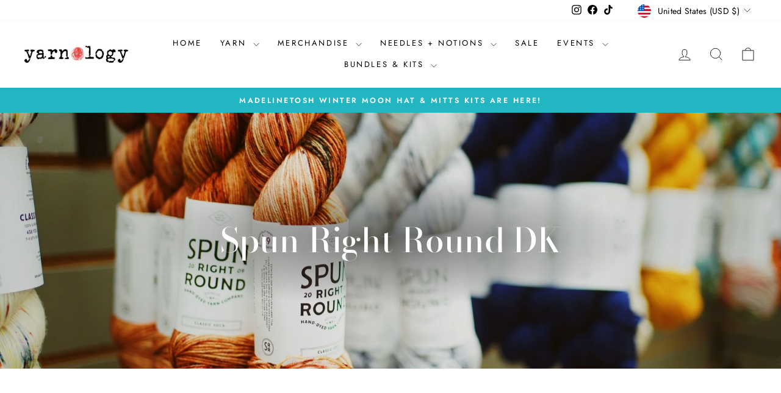

--- FILE ---
content_type: text/html; charset=utf-8
request_url: https://yarnologymn.com/collections/spun-right-round-dk/dk
body_size: 48055
content:















<!doctype html>
<html class="no-js" lang="en" dir="ltr">
<head><!--Content in content_for_header -->
<!--LayoutHub-Embed--><link rel="stylesheet" href="https://fonts.googleapis.com/css?display=swap&family=Josefin+Sans:100,200,300,400,500,600,700,800,900" /><link rel="stylesheet" type="text/css" href="[data-uri]" media="all">
<!--LH--><!--/LayoutHub-Embed--><meta charset="utf-8">
  <meta http-equiv="X-UA-Compatible" content="IE=edge,chrome=1">
  <meta name="viewport" content="width=device-width,initial-scale=1">
  <meta name="theme-color" content="#604f0a">
  <link rel="canonical" href="https://yarnologymn.com/collections/spun-right-round-dk/dk">
  <link rel="preconnect" href="https://cdn.shopify.com" crossorigin>
  <link rel="preconnect" href="https://fonts.shopifycdn.com" crossorigin>
  <link rel="dns-prefetch" href="https://productreviews.shopifycdn.com">
  <link rel="dns-prefetch" href="https://ajax.googleapis.com">
  <link rel="dns-prefetch" href="https://maps.googleapis.com">
  <link rel="dns-prefetch" href="https://maps.gstatic.com"><link rel="shortcut icon" href="//yarnologymn.com/cdn/shop/files/Yarn_Ball_32x32.gif?v=1613732564" type="image/png" /><title>Spun Right Round DK
 &ndash; Tagged &quot;DK&quot;&ndash; Yarnology
</title>
<meta property="og:site_name" content="Yarnology">
  <meta property="og:url" content="https://yarnologymn.com/collections/spun-right-round-dk/dk">
  <meta property="og:title" content="Spun Right Round DK">
  <meta property="og:type" content="website">
  <meta property="og:description" content="Yarnology is equal parts cozy living room, creative community, and quirky family. Our goal is to fill our space with knitters, crocheters, and makers who are just as bright and diverse as the yarn on our shelves. We are located in the Mississippi River town of Winona, MN. Come visit us!"><meta property="og:image" content="http://yarnologymn.com/cdn/shop/collections/IMG_0066_fbd14671-3f19-44e1-b7c7-19a87e8957ac.jpg?v=1631888778">
    <meta property="og:image:secure_url" content="https://yarnologymn.com/cdn/shop/collections/IMG_0066_fbd14671-3f19-44e1-b7c7-19a87e8957ac.jpg?v=1631888778">
    <meta property="og:image:width" content="2305">
    <meta property="og:image:height" content="1537"><meta name="twitter:site" content="@">
  <meta name="twitter:card" content="summary_large_image">
  <meta name="twitter:title" content="Spun Right Round DK">
  <meta name="twitter:description" content="Yarnology is equal parts cozy living room, creative community, and quirky family. Our goal is to fill our space with knitters, crocheters, and makers who are just as bright and diverse as the yarn on our shelves. We are located in the Mississippi River town of Winona, MN. Come visit us!">
<style data-shopify>@font-face {
  font-family: "Bodoni Moda";
  font-weight: 500;
  font-style: normal;
  font-display: swap;
  src: url("//yarnologymn.com/cdn/fonts/bodoni_moda/bodonimoda_n5.36d0da1db617c453fb46e8089790ab6dc72c2356.woff2") format("woff2"),
       url("//yarnologymn.com/cdn/fonts/bodoni_moda/bodonimoda_n5.40f612bab009769f87511096f185d9228ad3baa3.woff") format("woff");
}

  @font-face {
  font-family: Jost;
  font-weight: 400;
  font-style: normal;
  font-display: swap;
  src: url("//yarnologymn.com/cdn/fonts/jost/jost_n4.d47a1b6347ce4a4c9f437608011273009d91f2b7.woff2") format("woff2"),
       url("//yarnologymn.com/cdn/fonts/jost/jost_n4.791c46290e672b3f85c3d1c651ef2efa3819eadd.woff") format("woff");
}


  @font-face {
  font-family: Jost;
  font-weight: 600;
  font-style: normal;
  font-display: swap;
  src: url("//yarnologymn.com/cdn/fonts/jost/jost_n6.ec1178db7a7515114a2d84e3dd680832b7af8b99.woff2") format("woff2"),
       url("//yarnologymn.com/cdn/fonts/jost/jost_n6.b1178bb6bdd3979fef38e103a3816f6980aeaff9.woff") format("woff");
}

  @font-face {
  font-family: Jost;
  font-weight: 400;
  font-style: italic;
  font-display: swap;
  src: url("//yarnologymn.com/cdn/fonts/jost/jost_i4.b690098389649750ada222b9763d55796c5283a5.woff2") format("woff2"),
       url("//yarnologymn.com/cdn/fonts/jost/jost_i4.fd766415a47e50b9e391ae7ec04e2ae25e7e28b0.woff") format("woff");
}

  @font-face {
  font-family: Jost;
  font-weight: 600;
  font-style: italic;
  font-display: swap;
  src: url("//yarnologymn.com/cdn/fonts/jost/jost_i6.9af7e5f39e3a108c08f24047a4276332d9d7b85e.woff2") format("woff2"),
       url("//yarnologymn.com/cdn/fonts/jost/jost_i6.2bf310262638f998ed206777ce0b9a3b98b6fe92.woff") format("woff");
}

</style><link href="//yarnologymn.com/cdn/shop/t/20/assets/theme.css?v=96702192769605348931767731600" rel="stylesheet" type="text/css" media="all" />
<style data-shopify>:root {
    --typeHeaderPrimary: "Bodoni Moda";
    --typeHeaderFallback: serif;
    --typeHeaderSize: 38px;
    --typeHeaderWeight: 500;
    --typeHeaderLineHeight: 1;
    --typeHeaderSpacing: 0.0em;

    --typeBasePrimary:Jost;
    --typeBaseFallback:sans-serif;
    --typeBaseSize: 16px;
    --typeBaseWeight: 400;
    --typeBaseSpacing: 0.025em;
    --typeBaseLineHeight: 1.6;
    --typeBaselineHeightMinus01: 1.5;

    --typeCollectionTitle: 18px;

    --iconWeight: 2px;
    --iconLinecaps: miter;

    
        --buttonRadius: 0;
    

    --colorGridOverlayOpacity: 0.1;
    }

    .placeholder-content {
    background-image: linear-gradient(100deg, #ffffff 40%, #f7f7f7 63%, #ffffff 79%);
    }</style><script>
    document.documentElement.className = document.documentElement.className.replace('no-js', 'js');

    window.theme = window.theme || {};
    theme.routes = {
      home: "/",
      cart: "/cart.js",
      cartPage: "/cart",
      cartAdd: "/cart/add.js",
      cartChange: "/cart/change.js",
      search: "/search",
      predictiveSearch: "/search/suggest"
    };
    theme.strings = {
      soldOut: "Sold Out",
      unavailable: "Unavailable",
      inStockLabel: "In stock, ready to ship",
      oneStockLabel: "Low stock - [count] item left",
      otherStockLabel: "Low stock - [count] items left",
      willNotShipUntil: "Ready to ship [date]",
      willBeInStockAfter: "Back in stock [date]",
      waitingForStock: "Backordered, shipping soon",
      savePrice: "Save [saved_amount]",
      cartEmpty: "Your cart is currently empty.",
      cartTermsConfirmation: "You must agree with the terms and conditions of sales to check out",
      searchCollections: "Collections",
      searchPages: "Pages",
      searchArticles: "Articles",
      productFrom: "from ",
      maxQuantity: "You can only have [quantity] of [title] in your cart."
    };
    theme.settings = {
      cartType: "page",
      isCustomerTemplate: false,
      moneyFormat: "${{amount}}",
      saveType: "percent",
      productImageSize: "square",
      productImageCover: true,
      predictiveSearch: true,
      predictiveSearchType: null,
      predictiveSearchVendor: false,
      predictiveSearchPrice: false,
      quickView: false,
      themeName: 'Impulse',
      themeVersion: "7.5.2"
    };
  </script>

  
  <script>window.performance && window.performance.mark && window.performance.mark('shopify.content_for_header.start');</script><meta id="shopify-digital-wallet" name="shopify-digital-wallet" content="/37415190663/digital_wallets/dialog">
<meta name="shopify-checkout-api-token" content="9b076d96518a704afcc92a512f043929">
<meta id="in-context-paypal-metadata" data-shop-id="37415190663" data-venmo-supported="false" data-environment="production" data-locale="en_US" data-paypal-v4="true" data-currency="USD">
<link rel="alternate" type="application/atom+xml" title="Feed" href="/collections/spun-right-round-dk/dk.atom" />
<link rel="alternate" type="application/json+oembed" href="https://yarnologymn.com/collections/spun-right-round-dk/dk.oembed">
<script async="async" src="/checkouts/internal/preloads.js?locale=en-US"></script>
<link rel="preconnect" href="https://shop.app" crossorigin="anonymous">
<script async="async" src="https://shop.app/checkouts/internal/preloads.js?locale=en-US&shop_id=37415190663" crossorigin="anonymous"></script>
<script id="apple-pay-shop-capabilities" type="application/json">{"shopId":37415190663,"countryCode":"US","currencyCode":"USD","merchantCapabilities":["supports3DS"],"merchantId":"gid:\/\/shopify\/Shop\/37415190663","merchantName":"Yarnology","requiredBillingContactFields":["postalAddress","email","phone"],"requiredShippingContactFields":["postalAddress","email","phone"],"shippingType":"shipping","supportedNetworks":["visa","masterCard","amex","discover","elo","jcb"],"total":{"type":"pending","label":"Yarnology","amount":"1.00"},"shopifyPaymentsEnabled":true,"supportsSubscriptions":true}</script>
<script id="shopify-features" type="application/json">{"accessToken":"9b076d96518a704afcc92a512f043929","betas":["rich-media-storefront-analytics"],"domain":"yarnologymn.com","predictiveSearch":true,"shopId":37415190663,"locale":"en"}</script>
<script>var Shopify = Shopify || {};
Shopify.shop = "yarnologymn.myshopify.com";
Shopify.locale = "en";
Shopify.currency = {"active":"USD","rate":"1.0"};
Shopify.country = "US";
Shopify.theme = {"name":"Biscuit test","id":137755295879,"schema_name":"Impulse","schema_version":"7.5.2","theme_store_id":857,"role":"main"};
Shopify.theme.handle = "null";
Shopify.theme.style = {"id":null,"handle":null};
Shopify.cdnHost = "yarnologymn.com/cdn";
Shopify.routes = Shopify.routes || {};
Shopify.routes.root = "/";</script>
<script type="module">!function(o){(o.Shopify=o.Shopify||{}).modules=!0}(window);</script>
<script>!function(o){function n(){var o=[];function n(){o.push(Array.prototype.slice.apply(arguments))}return n.q=o,n}var t=o.Shopify=o.Shopify||{};t.loadFeatures=n(),t.autoloadFeatures=n()}(window);</script>
<script>
  window.ShopifyPay = window.ShopifyPay || {};
  window.ShopifyPay.apiHost = "shop.app\/pay";
  window.ShopifyPay.redirectState = null;
</script>
<script id="shop-js-analytics" type="application/json">{"pageType":"collection"}</script>
<script defer="defer" async type="module" src="//yarnologymn.com/cdn/shopifycloud/shop-js/modules/v2/client.init-shop-cart-sync_BdyHc3Nr.en.esm.js"></script>
<script defer="defer" async type="module" src="//yarnologymn.com/cdn/shopifycloud/shop-js/modules/v2/chunk.common_Daul8nwZ.esm.js"></script>
<script type="module">
  await import("//yarnologymn.com/cdn/shopifycloud/shop-js/modules/v2/client.init-shop-cart-sync_BdyHc3Nr.en.esm.js");
await import("//yarnologymn.com/cdn/shopifycloud/shop-js/modules/v2/chunk.common_Daul8nwZ.esm.js");

  window.Shopify.SignInWithShop?.initShopCartSync?.({"fedCMEnabled":true,"windoidEnabled":true});

</script>
<script>
  window.Shopify = window.Shopify || {};
  if (!window.Shopify.featureAssets) window.Shopify.featureAssets = {};
  window.Shopify.featureAssets['shop-js'] = {"shop-cart-sync":["modules/v2/client.shop-cart-sync_QYOiDySF.en.esm.js","modules/v2/chunk.common_Daul8nwZ.esm.js"],"init-fed-cm":["modules/v2/client.init-fed-cm_DchLp9rc.en.esm.js","modules/v2/chunk.common_Daul8nwZ.esm.js"],"shop-button":["modules/v2/client.shop-button_OV7bAJc5.en.esm.js","modules/v2/chunk.common_Daul8nwZ.esm.js"],"init-windoid":["modules/v2/client.init-windoid_DwxFKQ8e.en.esm.js","modules/v2/chunk.common_Daul8nwZ.esm.js"],"shop-cash-offers":["modules/v2/client.shop-cash-offers_DWtL6Bq3.en.esm.js","modules/v2/chunk.common_Daul8nwZ.esm.js","modules/v2/chunk.modal_CQq8HTM6.esm.js"],"shop-toast-manager":["modules/v2/client.shop-toast-manager_CX9r1SjA.en.esm.js","modules/v2/chunk.common_Daul8nwZ.esm.js"],"init-shop-email-lookup-coordinator":["modules/v2/client.init-shop-email-lookup-coordinator_UhKnw74l.en.esm.js","modules/v2/chunk.common_Daul8nwZ.esm.js"],"pay-button":["modules/v2/client.pay-button_DzxNnLDY.en.esm.js","modules/v2/chunk.common_Daul8nwZ.esm.js"],"avatar":["modules/v2/client.avatar_BTnouDA3.en.esm.js"],"init-shop-cart-sync":["modules/v2/client.init-shop-cart-sync_BdyHc3Nr.en.esm.js","modules/v2/chunk.common_Daul8nwZ.esm.js"],"shop-login-button":["modules/v2/client.shop-login-button_D8B466_1.en.esm.js","modules/v2/chunk.common_Daul8nwZ.esm.js","modules/v2/chunk.modal_CQq8HTM6.esm.js"],"init-customer-accounts-sign-up":["modules/v2/client.init-customer-accounts-sign-up_C8fpPm4i.en.esm.js","modules/v2/client.shop-login-button_D8B466_1.en.esm.js","modules/v2/chunk.common_Daul8nwZ.esm.js","modules/v2/chunk.modal_CQq8HTM6.esm.js"],"init-shop-for-new-customer-accounts":["modules/v2/client.init-shop-for-new-customer-accounts_CVTO0Ztu.en.esm.js","modules/v2/client.shop-login-button_D8B466_1.en.esm.js","modules/v2/chunk.common_Daul8nwZ.esm.js","modules/v2/chunk.modal_CQq8HTM6.esm.js"],"init-customer-accounts":["modules/v2/client.init-customer-accounts_dRgKMfrE.en.esm.js","modules/v2/client.shop-login-button_D8B466_1.en.esm.js","modules/v2/chunk.common_Daul8nwZ.esm.js","modules/v2/chunk.modal_CQq8HTM6.esm.js"],"shop-follow-button":["modules/v2/client.shop-follow-button_CkZpjEct.en.esm.js","modules/v2/chunk.common_Daul8nwZ.esm.js","modules/v2/chunk.modal_CQq8HTM6.esm.js"],"lead-capture":["modules/v2/client.lead-capture_BntHBhfp.en.esm.js","modules/v2/chunk.common_Daul8nwZ.esm.js","modules/v2/chunk.modal_CQq8HTM6.esm.js"],"checkout-modal":["modules/v2/client.checkout-modal_CfxcYbTm.en.esm.js","modules/v2/chunk.common_Daul8nwZ.esm.js","modules/v2/chunk.modal_CQq8HTM6.esm.js"],"shop-login":["modules/v2/client.shop-login_Da4GZ2H6.en.esm.js","modules/v2/chunk.common_Daul8nwZ.esm.js","modules/v2/chunk.modal_CQq8HTM6.esm.js"],"payment-terms":["modules/v2/client.payment-terms_MV4M3zvL.en.esm.js","modules/v2/chunk.common_Daul8nwZ.esm.js","modules/v2/chunk.modal_CQq8HTM6.esm.js"]};
</script>
<script>(function() {
  var isLoaded = false;
  function asyncLoad() {
    if (isLoaded) return;
    isLoaded = true;
    var urls = ["https:\/\/app.layouthub.com\/shopify\/layouthub.js?shop=yarnologymn.myshopify.com","https:\/\/instafeed.nfcube.com\/cdn\/5e2068fcd04a071baae2bf4052cc4d7c.js?shop=yarnologymn.myshopify.com","https:\/\/cdn.shopify.com\/s\/files\/1\/0374\/1519\/0663\/t\/8\/assets\/globo.formbuilder.init.js?v=1648582572\u0026shop=yarnologymn.myshopify.com","https:\/\/widgets.automizely.com\/pages\/v1\/pages.js?store_connection_id=5fe4a2d9d7f24e768e2385eee57ac43a\u0026mapped_org_id=475e94b78255a455b735ebb23a30a55f_v1\u0026shop=yarnologymn.myshopify.com","https:\/\/na.shgcdn3.com\/pixel-collector.js?shop=yarnologymn.myshopify.com"];
    for (var i = 0; i < urls.length; i++) {
      var s = document.createElement('script');
      s.type = 'text/javascript';
      s.async = true;
      s.src = urls[i];
      var x = document.getElementsByTagName('script')[0];
      x.parentNode.insertBefore(s, x);
    }
  };
  if(window.attachEvent) {
    window.attachEvent('onload', asyncLoad);
  } else {
    window.addEventListener('load', asyncLoad, false);
  }
})();</script>
<script id="__st">var __st={"a":37415190663,"offset":-21600,"reqid":"0a3aaa78-64b9-4a7e-9722-a2fccdb6dfb1-1768974325","pageurl":"yarnologymn.com\/collections\/spun-right-round-dk\/dk","u":"754eb128e04c","p":"collection","rtyp":"collection","rid":192997982343};</script>
<script>window.ShopifyPaypalV4VisibilityTracking = true;</script>
<script id="captcha-bootstrap">!function(){'use strict';const t='contact',e='account',n='new_comment',o=[[t,t],['blogs',n],['comments',n],[t,'customer']],c=[[e,'customer_login'],[e,'guest_login'],[e,'recover_customer_password'],[e,'create_customer']],r=t=>t.map((([t,e])=>`form[action*='/${t}']:not([data-nocaptcha='true']) input[name='form_type'][value='${e}']`)).join(','),a=t=>()=>t?[...document.querySelectorAll(t)].map((t=>t.form)):[];function s(){const t=[...o],e=r(t);return a(e)}const i='password',u='form_key',d=['recaptcha-v3-token','g-recaptcha-response','h-captcha-response',i],f=()=>{try{return window.sessionStorage}catch{return}},m='__shopify_v',_=t=>t.elements[u];function p(t,e,n=!1){try{const o=window.sessionStorage,c=JSON.parse(o.getItem(e)),{data:r}=function(t){const{data:e,action:n}=t;return t[m]||n?{data:e,action:n}:{data:t,action:n}}(c);for(const[e,n]of Object.entries(r))t.elements[e]&&(t.elements[e].value=n);n&&o.removeItem(e)}catch(o){console.error('form repopulation failed',{error:o})}}const l='form_type',E='cptcha';function T(t){t.dataset[E]=!0}const w=window,h=w.document,L='Shopify',v='ce_forms',y='captcha';let A=!1;((t,e)=>{const n=(g='f06e6c50-85a8-45c8-87d0-21a2b65856fe',I='https://cdn.shopify.com/shopifycloud/storefront-forms-hcaptcha/ce_storefront_forms_captcha_hcaptcha.v1.5.2.iife.js',D={infoText:'Protected by hCaptcha',privacyText:'Privacy',termsText:'Terms'},(t,e,n)=>{const o=w[L][v],c=o.bindForm;if(c)return c(t,g,e,D).then(n);var r;o.q.push([[t,g,e,D],n]),r=I,A||(h.body.append(Object.assign(h.createElement('script'),{id:'captcha-provider',async:!0,src:r})),A=!0)});var g,I,D;w[L]=w[L]||{},w[L][v]=w[L][v]||{},w[L][v].q=[],w[L][y]=w[L][y]||{},w[L][y].protect=function(t,e){n(t,void 0,e),T(t)},Object.freeze(w[L][y]),function(t,e,n,w,h,L){const[v,y,A,g]=function(t,e,n){const i=e?o:[],u=t?c:[],d=[...i,...u],f=r(d),m=r(i),_=r(d.filter((([t,e])=>n.includes(e))));return[a(f),a(m),a(_),s()]}(w,h,L),I=t=>{const e=t.target;return e instanceof HTMLFormElement?e:e&&e.form},D=t=>v().includes(t);t.addEventListener('submit',(t=>{const e=I(t);if(!e)return;const n=D(e)&&!e.dataset.hcaptchaBound&&!e.dataset.recaptchaBound,o=_(e),c=g().includes(e)&&(!o||!o.value);(n||c)&&t.preventDefault(),c&&!n&&(function(t){try{if(!f())return;!function(t){const e=f();if(!e)return;const n=_(t);if(!n)return;const o=n.value;o&&e.removeItem(o)}(t);const e=Array.from(Array(32),(()=>Math.random().toString(36)[2])).join('');!function(t,e){_(t)||t.append(Object.assign(document.createElement('input'),{type:'hidden',name:u})),t.elements[u].value=e}(t,e),function(t,e){const n=f();if(!n)return;const o=[...t.querySelectorAll(`input[type='${i}']`)].map((({name:t})=>t)),c=[...d,...o],r={};for(const[a,s]of new FormData(t).entries())c.includes(a)||(r[a]=s);n.setItem(e,JSON.stringify({[m]:1,action:t.action,data:r}))}(t,e)}catch(e){console.error('failed to persist form',e)}}(e),e.submit())}));const S=(t,e)=>{t&&!t.dataset[E]&&(n(t,e.some((e=>e===t))),T(t))};for(const o of['focusin','change'])t.addEventListener(o,(t=>{const e=I(t);D(e)&&S(e,y())}));const B=e.get('form_key'),M=e.get(l),P=B&&M;t.addEventListener('DOMContentLoaded',(()=>{const t=y();if(P)for(const e of t)e.elements[l].value===M&&p(e,B);[...new Set([...A(),...v().filter((t=>'true'===t.dataset.shopifyCaptcha))])].forEach((e=>S(e,t)))}))}(h,new URLSearchParams(w.location.search),n,t,e,['guest_login'])})(!0,!0)}();</script>
<script integrity="sha256-4kQ18oKyAcykRKYeNunJcIwy7WH5gtpwJnB7kiuLZ1E=" data-source-attribution="shopify.loadfeatures" defer="defer" src="//yarnologymn.com/cdn/shopifycloud/storefront/assets/storefront/load_feature-a0a9edcb.js" crossorigin="anonymous"></script>
<script crossorigin="anonymous" defer="defer" src="//yarnologymn.com/cdn/shopifycloud/storefront/assets/shopify_pay/storefront-65b4c6d7.js?v=20250812"></script>
<script data-source-attribution="shopify.dynamic_checkout.dynamic.init">var Shopify=Shopify||{};Shopify.PaymentButton=Shopify.PaymentButton||{isStorefrontPortableWallets:!0,init:function(){window.Shopify.PaymentButton.init=function(){};var t=document.createElement("script");t.src="https://yarnologymn.com/cdn/shopifycloud/portable-wallets/latest/portable-wallets.en.js",t.type="module",document.head.appendChild(t)}};
</script>
<script data-source-attribution="shopify.dynamic_checkout.buyer_consent">
  function portableWalletsHideBuyerConsent(e){var t=document.getElementById("shopify-buyer-consent"),n=document.getElementById("shopify-subscription-policy-button");t&&n&&(t.classList.add("hidden"),t.setAttribute("aria-hidden","true"),n.removeEventListener("click",e))}function portableWalletsShowBuyerConsent(e){var t=document.getElementById("shopify-buyer-consent"),n=document.getElementById("shopify-subscription-policy-button");t&&n&&(t.classList.remove("hidden"),t.removeAttribute("aria-hidden"),n.addEventListener("click",e))}window.Shopify?.PaymentButton&&(window.Shopify.PaymentButton.hideBuyerConsent=portableWalletsHideBuyerConsent,window.Shopify.PaymentButton.showBuyerConsent=portableWalletsShowBuyerConsent);
</script>
<script data-source-attribution="shopify.dynamic_checkout.cart.bootstrap">document.addEventListener("DOMContentLoaded",(function(){function t(){return document.querySelector("shopify-accelerated-checkout-cart, shopify-accelerated-checkout")}if(t())Shopify.PaymentButton.init();else{new MutationObserver((function(e,n){t()&&(Shopify.PaymentButton.init(),n.disconnect())})).observe(document.body,{childList:!0,subtree:!0})}}));
</script>
<link id="shopify-accelerated-checkout-styles" rel="stylesheet" media="screen" href="https://yarnologymn.com/cdn/shopifycloud/portable-wallets/latest/accelerated-checkout-backwards-compat.css" crossorigin="anonymous">
<style id="shopify-accelerated-checkout-cart">
        #shopify-buyer-consent {
  margin-top: 1em;
  display: inline-block;
  width: 100%;
}

#shopify-buyer-consent.hidden {
  display: none;
}

#shopify-subscription-policy-button {
  background: none;
  border: none;
  padding: 0;
  text-decoration: underline;
  font-size: inherit;
  cursor: pointer;
}

#shopify-subscription-policy-button::before {
  box-shadow: none;
}

      </style>

<script>window.performance && window.performance.mark && window.performance.mark('shopify.content_for_header.end');</script>
  





  <script type="text/javascript">
    
      window.__shgMoneyFormat = window.__shgMoneyFormat || {"AED":{"currency":"AED","currency_symbol":"د.إ","currency_symbol_location":"left","decimal_places":2,"decimal_separator":".","thousands_separator":","},"AFN":{"currency":"AFN","currency_symbol":"؋","currency_symbol_location":"left","decimal_places":2,"decimal_separator":".","thousands_separator":","},"ALL":{"currency":"ALL","currency_symbol":"L","currency_symbol_location":"left","decimal_places":2,"decimal_separator":".","thousands_separator":","},"AMD":{"currency":"AMD","currency_symbol":"դր.","currency_symbol_location":"left","decimal_places":2,"decimal_separator":".","thousands_separator":","},"ANG":{"currency":"ANG","currency_symbol":"ƒ","currency_symbol_location":"left","decimal_places":2,"decimal_separator":".","thousands_separator":","},"AUD":{"currency":"AUD","currency_symbol":"$","currency_symbol_location":"left","decimal_places":2,"decimal_separator":".","thousands_separator":","},"AWG":{"currency":"AWG","currency_symbol":"ƒ","currency_symbol_location":"left","decimal_places":2,"decimal_separator":".","thousands_separator":","},"AZN":{"currency":"AZN","currency_symbol":"₼","currency_symbol_location":"left","decimal_places":2,"decimal_separator":".","thousands_separator":","},"BAM":{"currency":"BAM","currency_symbol":"КМ","currency_symbol_location":"left","decimal_places":2,"decimal_separator":".","thousands_separator":","},"BBD":{"currency":"BBD","currency_symbol":"$","currency_symbol_location":"left","decimal_places":2,"decimal_separator":".","thousands_separator":","},"BDT":{"currency":"BDT","currency_symbol":"৳","currency_symbol_location":"left","decimal_places":2,"decimal_separator":".","thousands_separator":","},"BIF":{"currency":"BIF","currency_symbol":"Fr","currency_symbol_location":"left","decimal_places":2,"decimal_separator":".","thousands_separator":","},"BND":{"currency":"BND","currency_symbol":"$","currency_symbol_location":"left","decimal_places":2,"decimal_separator":".","thousands_separator":","},"BOB":{"currency":"BOB","currency_symbol":"Bs.","currency_symbol_location":"left","decimal_places":2,"decimal_separator":".","thousands_separator":","},"BSD":{"currency":"BSD","currency_symbol":"$","currency_symbol_location":"left","decimal_places":2,"decimal_separator":".","thousands_separator":","},"BWP":{"currency":"BWP","currency_symbol":"P","currency_symbol_location":"left","decimal_places":2,"decimal_separator":".","thousands_separator":","},"BZD":{"currency":"BZD","currency_symbol":"$","currency_symbol_location":"left","decimal_places":2,"decimal_separator":".","thousands_separator":","},"CAD":{"currency":"CAD","currency_symbol":"$","currency_symbol_location":"left","decimal_places":2,"decimal_separator":".","thousands_separator":","},"CDF":{"currency":"CDF","currency_symbol":"Fr","currency_symbol_location":"left","decimal_places":2,"decimal_separator":".","thousands_separator":","},"CHF":{"currency":"CHF","currency_symbol":"CHF","currency_symbol_location":"left","decimal_places":2,"decimal_separator":".","thousands_separator":","},"CNY":{"currency":"CNY","currency_symbol":"¥","currency_symbol_location":"left","decimal_places":2,"decimal_separator":".","thousands_separator":","},"CRC":{"currency":"CRC","currency_symbol":"₡","currency_symbol_location":"left","decimal_places":2,"decimal_separator":".","thousands_separator":","},"CVE":{"currency":"CVE","currency_symbol":"$","currency_symbol_location":"left","decimal_places":2,"decimal_separator":".","thousands_separator":","},"CZK":{"currency":"CZK","currency_symbol":"Kč","currency_symbol_location":"left","decimal_places":2,"decimal_separator":".","thousands_separator":","},"DJF":{"currency":"DJF","currency_symbol":"Fdj","currency_symbol_location":"left","decimal_places":2,"decimal_separator":".","thousands_separator":","},"DKK":{"currency":"DKK","currency_symbol":"kr.","currency_symbol_location":"left","decimal_places":2,"decimal_separator":".","thousands_separator":","},"DOP":{"currency":"DOP","currency_symbol":"$","currency_symbol_location":"left","decimal_places":2,"decimal_separator":".","thousands_separator":","},"DZD":{"currency":"DZD","currency_symbol":"د.ج","currency_symbol_location":"left","decimal_places":2,"decimal_separator":".","thousands_separator":","},"EGP":{"currency":"EGP","currency_symbol":"ج.م","currency_symbol_location":"left","decimal_places":2,"decimal_separator":".","thousands_separator":","},"ETB":{"currency":"ETB","currency_symbol":"Br","currency_symbol_location":"left","decimal_places":2,"decimal_separator":".","thousands_separator":","},"EUR":{"currency":"EUR","currency_symbol":"€","currency_symbol_location":"left","decimal_places":2,"decimal_separator":".","thousands_separator":","},"FJD":{"currency":"FJD","currency_symbol":"$","currency_symbol_location":"left","decimal_places":2,"decimal_separator":".","thousands_separator":","},"FKP":{"currency":"FKP","currency_symbol":"£","currency_symbol_location":"left","decimal_places":2,"decimal_separator":".","thousands_separator":","},"GBP":{"currency":"GBP","currency_symbol":"£","currency_symbol_location":"left","decimal_places":2,"decimal_separator":".","thousands_separator":","},"GMD":{"currency":"GMD","currency_symbol":"D","currency_symbol_location":"left","decimal_places":2,"decimal_separator":".","thousands_separator":","},"GNF":{"currency":"GNF","currency_symbol":"Fr","currency_symbol_location":"left","decimal_places":2,"decimal_separator":".","thousands_separator":","},"GTQ":{"currency":"GTQ","currency_symbol":"Q","currency_symbol_location":"left","decimal_places":2,"decimal_separator":".","thousands_separator":","},"GYD":{"currency":"GYD","currency_symbol":"$","currency_symbol_location":"left","decimal_places":2,"decimal_separator":".","thousands_separator":","},"HKD":{"currency":"HKD","currency_symbol":"$","currency_symbol_location":"left","decimal_places":2,"decimal_separator":".","thousands_separator":","},"HNL":{"currency":"HNL","currency_symbol":"L","currency_symbol_location":"left","decimal_places":2,"decimal_separator":".","thousands_separator":","},"HUF":{"currency":"HUF","currency_symbol":"Ft","currency_symbol_location":"left","decimal_places":2,"decimal_separator":".","thousands_separator":","},"IDR":{"currency":"IDR","currency_symbol":"Rp","currency_symbol_location":"left","decimal_places":2,"decimal_separator":".","thousands_separator":","},"ILS":{"currency":"ILS","currency_symbol":"₪","currency_symbol_location":"left","decimal_places":2,"decimal_separator":".","thousands_separator":","},"INR":{"currency":"INR","currency_symbol":"₹","currency_symbol_location":"left","decimal_places":2,"decimal_separator":".","thousands_separator":","},"ISK":{"currency":"ISK","currency_symbol":"kr.","currency_symbol_location":"left","decimal_places":2,"decimal_separator":".","thousands_separator":","},"JMD":{"currency":"JMD","currency_symbol":"$","currency_symbol_location":"left","decimal_places":2,"decimal_separator":".","thousands_separator":","},"JPY":{"currency":"JPY","currency_symbol":"¥","currency_symbol_location":"left","decimal_places":2,"decimal_separator":".","thousands_separator":","},"KES":{"currency":"KES","currency_symbol":"KSh","currency_symbol_location":"left","decimal_places":2,"decimal_separator":".","thousands_separator":","},"KGS":{"currency":"KGS","currency_symbol":"som","currency_symbol_location":"left","decimal_places":2,"decimal_separator":".","thousands_separator":","},"KHR":{"currency":"KHR","currency_symbol":"៛","currency_symbol_location":"left","decimal_places":2,"decimal_separator":".","thousands_separator":","},"KMF":{"currency":"KMF","currency_symbol":"Fr","currency_symbol_location":"left","decimal_places":2,"decimal_separator":".","thousands_separator":","},"KRW":{"currency":"KRW","currency_symbol":"₩","currency_symbol_location":"left","decimal_places":2,"decimal_separator":".","thousands_separator":","},"KYD":{"currency":"KYD","currency_symbol":"$","currency_symbol_location":"left","decimal_places":2,"decimal_separator":".","thousands_separator":","},"KZT":{"currency":"KZT","currency_symbol":"₸","currency_symbol_location":"left","decimal_places":2,"decimal_separator":".","thousands_separator":","},"LAK":{"currency":"LAK","currency_symbol":"₭","currency_symbol_location":"left","decimal_places":2,"decimal_separator":".","thousands_separator":","},"LBP":{"currency":"LBP","currency_symbol":"ل.ل","currency_symbol_location":"left","decimal_places":2,"decimal_separator":".","thousands_separator":","},"LKR":{"currency":"LKR","currency_symbol":"₨","currency_symbol_location":"left","decimal_places":2,"decimal_separator":".","thousands_separator":","},"MAD":{"currency":"MAD","currency_symbol":"د.م.","currency_symbol_location":"left","decimal_places":2,"decimal_separator":".","thousands_separator":","},"MDL":{"currency":"MDL","currency_symbol":"L","currency_symbol_location":"left","decimal_places":2,"decimal_separator":".","thousands_separator":","},"MKD":{"currency":"MKD","currency_symbol":"ден","currency_symbol_location":"left","decimal_places":2,"decimal_separator":".","thousands_separator":","},"MMK":{"currency":"MMK","currency_symbol":"K","currency_symbol_location":"left","decimal_places":2,"decimal_separator":".","thousands_separator":","},"MNT":{"currency":"MNT","currency_symbol":"₮","currency_symbol_location":"left","decimal_places":2,"decimal_separator":".","thousands_separator":","},"MOP":{"currency":"MOP","currency_symbol":"P","currency_symbol_location":"left","decimal_places":2,"decimal_separator":".","thousands_separator":","},"MUR":{"currency":"MUR","currency_symbol":"₨","currency_symbol_location":"left","decimal_places":2,"decimal_separator":".","thousands_separator":","},"MVR":{"currency":"MVR","currency_symbol":"MVR","currency_symbol_location":"left","decimal_places":2,"decimal_separator":".","thousands_separator":","},"MWK":{"currency":"MWK","currency_symbol":"MK","currency_symbol_location":"left","decimal_places":2,"decimal_separator":".","thousands_separator":","},"MYR":{"currency":"MYR","currency_symbol":"RM","currency_symbol_location":"left","decimal_places":2,"decimal_separator":".","thousands_separator":","},"NGN":{"currency":"NGN","currency_symbol":"₦","currency_symbol_location":"left","decimal_places":2,"decimal_separator":".","thousands_separator":","},"NIO":{"currency":"NIO","currency_symbol":"C$","currency_symbol_location":"left","decimal_places":2,"decimal_separator":".","thousands_separator":","},"NPR":{"currency":"NPR","currency_symbol":"Rs.","currency_symbol_location":"left","decimal_places":2,"decimal_separator":".","thousands_separator":","},"NZD":{"currency":"NZD","currency_symbol":"$","currency_symbol_location":"left","decimal_places":2,"decimal_separator":".","thousands_separator":","},"PEN":{"currency":"PEN","currency_symbol":"S/","currency_symbol_location":"left","decimal_places":2,"decimal_separator":".","thousands_separator":","},"PGK":{"currency":"PGK","currency_symbol":"K","currency_symbol_location":"left","decimal_places":2,"decimal_separator":".","thousands_separator":","},"PHP":{"currency":"PHP","currency_symbol":"₱","currency_symbol_location":"left","decimal_places":2,"decimal_separator":".","thousands_separator":","},"PKR":{"currency":"PKR","currency_symbol":"₨","currency_symbol_location":"left","decimal_places":2,"decimal_separator":".","thousands_separator":","},"PLN":{"currency":"PLN","currency_symbol":"zł","currency_symbol_location":"left","decimal_places":2,"decimal_separator":".","thousands_separator":","},"PYG":{"currency":"PYG","currency_symbol":"₲","currency_symbol_location":"left","decimal_places":2,"decimal_separator":".","thousands_separator":","},"QAR":{"currency":"QAR","currency_symbol":"ر.ق","currency_symbol_location":"left","decimal_places":2,"decimal_separator":".","thousands_separator":","},"RON":{"currency":"RON","currency_symbol":"Lei","currency_symbol_location":"left","decimal_places":2,"decimal_separator":".","thousands_separator":","},"RSD":{"currency":"RSD","currency_symbol":"РСД","currency_symbol_location":"left","decimal_places":2,"decimal_separator":".","thousands_separator":","},"RWF":{"currency":"RWF","currency_symbol":"FRw","currency_symbol_location":"left","decimal_places":2,"decimal_separator":".","thousands_separator":","},"SAR":{"currency":"SAR","currency_symbol":"ر.س","currency_symbol_location":"left","decimal_places":2,"decimal_separator":".","thousands_separator":","},"SBD":{"currency":"SBD","currency_symbol":"$","currency_symbol_location":"left","decimal_places":2,"decimal_separator":".","thousands_separator":","},"SEK":{"currency":"SEK","currency_symbol":"kr","currency_symbol_location":"left","decimal_places":2,"decimal_separator":".","thousands_separator":","},"SGD":{"currency":"SGD","currency_symbol":"$","currency_symbol_location":"left","decimal_places":2,"decimal_separator":".","thousands_separator":","},"SHP":{"currency":"SHP","currency_symbol":"£","currency_symbol_location":"left","decimal_places":2,"decimal_separator":".","thousands_separator":","},"SLL":{"currency":"SLL","currency_symbol":"Le","currency_symbol_location":"left","decimal_places":2,"decimal_separator":".","thousands_separator":","},"STD":{"currency":"STD","currency_symbol":"Db","currency_symbol_location":"left","decimal_places":2,"decimal_separator":".","thousands_separator":","},"THB":{"currency":"THB","currency_symbol":"฿","currency_symbol_location":"left","decimal_places":2,"decimal_separator":".","thousands_separator":","},"TJS":{"currency":"TJS","currency_symbol":"ЅМ","currency_symbol_location":"left","decimal_places":2,"decimal_separator":".","thousands_separator":","},"TOP":{"currency":"TOP","currency_symbol":"T$","currency_symbol_location":"left","decimal_places":2,"decimal_separator":".","thousands_separator":","},"TTD":{"currency":"TTD","currency_symbol":"$","currency_symbol_location":"left","decimal_places":2,"decimal_separator":".","thousands_separator":","},"TWD":{"currency":"TWD","currency_symbol":"$","currency_symbol_location":"left","decimal_places":2,"decimal_separator":".","thousands_separator":","},"TZS":{"currency":"TZS","currency_symbol":"Sh","currency_symbol_location":"left","decimal_places":2,"decimal_separator":".","thousands_separator":","},"UAH":{"currency":"UAH","currency_symbol":"₴","currency_symbol_location":"left","decimal_places":2,"decimal_separator":".","thousands_separator":","},"UGX":{"currency":"UGX","currency_symbol":"USh","currency_symbol_location":"left","decimal_places":2,"decimal_separator":".","thousands_separator":","},"USD":{"currency":"USD","currency_symbol":"$","currency_symbol_location":"left","decimal_places":2,"decimal_separator":".","thousands_separator":","},"UYU":{"currency":"UYU","currency_symbol":"$U","currency_symbol_location":"left","decimal_places":2,"decimal_separator":".","thousands_separator":","},"UZS":{"currency":"UZS","currency_symbol":"so'm","currency_symbol_location":"left","decimal_places":2,"decimal_separator":".","thousands_separator":","},"VND":{"currency":"VND","currency_symbol":"₫","currency_symbol_location":"left","decimal_places":2,"decimal_separator":".","thousands_separator":","},"VUV":{"currency":"VUV","currency_symbol":"Vt","currency_symbol_location":"left","decimal_places":2,"decimal_separator":".","thousands_separator":","},"WST":{"currency":"WST","currency_symbol":"T","currency_symbol_location":"left","decimal_places":2,"decimal_separator":".","thousands_separator":","},"XAF":{"currency":"XAF","currency_symbol":"CFA","currency_symbol_location":"left","decimal_places":2,"decimal_separator":".","thousands_separator":","},"XCD":{"currency":"XCD","currency_symbol":"$","currency_symbol_location":"left","decimal_places":2,"decimal_separator":".","thousands_separator":","},"XOF":{"currency":"XOF","currency_symbol":"Fr","currency_symbol_location":"left","decimal_places":2,"decimal_separator":".","thousands_separator":","},"XPF":{"currency":"XPF","currency_symbol":"Fr","currency_symbol_location":"left","decimal_places":2,"decimal_separator":".","thousands_separator":","},"YER":{"currency":"YER","currency_symbol":"﷼","currency_symbol_location":"left","decimal_places":2,"decimal_separator":".","thousands_separator":","}};
    
    window.__shgCurrentCurrencyCode = window.__shgCurrentCurrencyCode || {
      currency: "USD",
      currency_symbol: "$",
      decimal_separator: ".",
      thousands_separator: ",",
      decimal_places: 2,
      currency_symbol_location: "left"
    };
  </script>




  <script src="//yarnologymn.com/cdn/shop/t/20/assets/vendor-scripts-v11.js" defer="defer"></script><link rel="stylesheet" href="//yarnologymn.com/cdn/shop/t/20/assets/country-flags.css"><script src="//yarnologymn.com/cdn/shop/t/20/assets/theme.js?v=5752361098415077631746217077" defer="defer"></script>

  

<script type="text/javascript">
  
    window.SHG_CUSTOMER = null;
  
</script>







<!-- BEGIN app block: shopify://apps/powerful-form-builder/blocks/app-embed/e4bcb1eb-35b2-42e6-bc37-bfe0e1542c9d --><script type="text/javascript" hs-ignore data-cookieconsent="ignore">
  var Globo = Globo || {};
  var globoFormbuilderRecaptchaInit = function(){};
  var globoFormbuilderHcaptchaInit = function(){};
  window.Globo.FormBuilder = window.Globo.FormBuilder || {};
  window.Globo.FormBuilder.shop = {"configuration":{"money_format":"${{amount}}"},"pricing":{"features":{"bulkOrderForm":false,"cartForm":false,"fileUpload":2,"removeCopyright":false,"restrictedEmailDomains":false,"metrics":false}},"settings":{"copyright":"Powered by G: <a href=\"https://apps.shopify.com/form-builder-contact-form\" target=\"_blank\">Form Builder</a>","hideWaterMark":false,"reCaptcha":{"recaptchaType":"v2","siteKey":false,"languageCode":"en"},"hCaptcha":{"siteKey":false},"scrollTop":false,"customCssCode":"form.g-container a:link,\nform.g-container a:visited,\nform.g-container a:hover,\nform.g-container a:active {\n  color: #d6aeec;\n}","customCssEnabled":true,"additionalColumns":[{"id":"additional.email_3","label":"Email","tab":"additional","type":"text","createdBy":"form","formId":"76004"},{"id":"additional.your_shawl","label":"Your Sweater","tab":"additional","type":"text","createdBy":"form","formId":"76004"}]},"encryption_form_id":1,"url":"https://form.globo.io/","CDN_URL":"https://dxo9oalx9qc1s.cloudfront.net","app_id":"1783207"};

  if(window.Globo.FormBuilder.shop.settings.customCssEnabled && window.Globo.FormBuilder.shop.settings.customCssCode){
    const customStyle = document.createElement('style');
    customStyle.type = 'text/css';
    customStyle.innerHTML = window.Globo.FormBuilder.shop.settings.customCssCode;
    document.head.appendChild(customStyle);
  }

  window.Globo.FormBuilder.forms = [];
    
      
      
      
      window.Globo.FormBuilder.forms[76004] = {"76004":{"elements":[{"id":"group-1","type":"group","label":"Page 1","description":"","elements":[{"id":"text","type":"text","label":"First Name","placeholder":"First Name","description":"","limitCharacters":false,"characters":100,"hideLabel":false,"keepPositionLabel":false,"required":true,"ifHideLabel":false,"inputIcon":"","columnWidth":50},{"id":"text-2","type":"text","label":"Last Name","placeholder":"Last Name","description":"","limitCharacters":false,"characters":100,"hideLabel":false,"keepPositionLabel":false,"required":false,"ifHideLabel":false,"inputIcon":"","columnWidth":50,"conditionalField":false},{"id":"text-3","type":"text","label":"Email","placeholder":"","description":"","limitCharacters":false,"characters":100,"hideLabel":false,"keepPositionLabel":false,"required":true,"ifHideLabel":false,"inputIcon":"","columnWidth":50,"conditionalField":false}]}],"errorMessage":{"required":"Please fill in field","invalid":"Invalid","invalidName":"Invalid name","invalidEmail":"Invalid email","invalidURL":"Invalid URL","invalidPhone":"Invalid phone","invalidNumber":"Invalid number","invalidPassword":"Invalid password","confirmPasswordNotMatch":"The password and confirmation password do not match","customerAlreadyExists":"Customer already exists","fileSizeLimit":"File size limit exceeded","fileNotAllowed":"File extension not allowed","requiredCaptcha":"Please, enter the captcha","requiredProducts":"Please select product","limitQuantity":"The number of products left in stock has been exceeded","shopifyInvalidPhone":"phone - Enter a valid phone number to use this delivery method","shopifyPhoneHasAlready":"phone - Phone has already been taken","shopifyInvalidProvice":"addresses.province - is not valid","otherError":"Something went wrong, please try again"},"appearance":{"layout":"boxed","width":"950","style":"material_filled","mainColor":"rgba(255,255,255,1)","headingColor":"rgba(255,255,255,1)","labelColor":"rgba(255,255,255,1)","descriptionColor":"rgba(255,255,255,1)","optionColor":"rgba(255,255,255,1)","paragraphColor":"#000","paragraphBackground":"#fff","background":"color","backgroundColor":"#FFF","backgroundImage":"https:\/\/cdn.shopify.com\/s\/files\/1\/0374\/1519\/0663\/files\/g-form-76004-appearance.backgroundImage-m1s894k0-mittalong.jpg?v=1727895310","backgroundImageAlignment":"top","floatingIcon":"\u003csvg aria-hidden=\"true\" focusable=\"false\" data-prefix=\"far\" data-icon=\"envelope\" class=\"svg-inline--fa fa-envelope fa-w-16\" role=\"img\" xmlns=\"http:\/\/www.w3.org\/2000\/svg\" viewBox=\"0 0 512 512\"\u003e\u003cpath fill=\"currentColor\" d=\"M464 64H48C21.49 64 0 85.49 0 112v288c0 26.51 21.49 48 48 48h416c26.51 0 48-21.49 48-48V112c0-26.51-21.49-48-48-48zm0 48v40.805c-22.422 18.259-58.168 46.651-134.587 106.49-16.841 13.247-50.201 45.072-73.413 44.701-23.208.375-56.579-31.459-73.413-44.701C106.18 199.465 70.425 171.067 48 152.805V112h416zM48 400V214.398c22.914 18.251 55.409 43.862 104.938 82.646 21.857 17.205 60.134 55.186 103.062 54.955 42.717.231 80.509-37.199 103.053-54.947 49.528-38.783 82.032-64.401 104.947-82.653V400H48z\"\u003e\u003c\/path\u003e\u003c\/svg\u003e","floatingText":"","displayOnAllPage":false,"position":"bottom right","formType":"normalForm","newTemplate":false,"colorScheme":{"solidButton":{"red":61,"green":115,"blue":77,"alpha":1},"solidButtonLabel":{"red":237,"green":237,"blue":237},"text":{"red":60,"green":110,"blue":71},"outlineButton":{"red":46,"green":78,"blue":73,"alpha":1},"background":{"red":244,"green":253,"blue":246}},"imageLayout":"top","fontSize":"large","theme_design":true,"imageUrl":"https:\/\/cdn.shopify.com\/s\/files\/1\/0374\/1519\/0663\/files\/g-form-76004-appearance.imageUrl-meuf78t0-IMG_5800.jpg?v=1756326090","imageRatio":"40","popup_trigger":{"after_scrolling":false,"after_timer":false,"on_exit_intent":false}},"afterSubmit":{"action":"redirectToPage","message":"\u003ch4\u003eThanks for joining the 2023 Sweater Challenge.\u003c\/h4\u003e\n\u003cp\u003e\u0026nbsp;\u003c\/p\u003e\n\u003cp\u003eWe can't wait to see your Sweater!\u003c\/p\u003e","redirectUrl":{"en":"https:\/\/yarnologymn.com\/collections\/fall-ball-along?_pos=1\u0026_psq=Fall+Ball-Al\u0026_ss=e\u0026_v=1.0"},"enableGa":false,"gaEventCategory":"Form Builder by Globo","gaEventAction":"Submit","gaEventLabel":"Contact us form","enableFpx":false,"fpxTrackerName":""},"accountPage":{"showAccountDetail":false,"registrationPage":false,"editAccountPage":false,"header":"Header","active":false,"title":"Account details","headerDescription":"Fill out the form to change account information","afterUpdate":"Message after update","message":"\u003ch5\u003eAccount edited successfully!\u003c\/h5\u003e","footer":"Footer","updateText":"Update","footerDescription":""},"footer":{"description":"","previousText":"Previous","nextText":"Next","submitText":"Submit","resetButton":false,"resetButtonText":"Reset","submitFullWidth":false,"submitAlignment":"center"},"header":{"active":true,"title":{"en":""},"description":{"en":"\u003ch1 class=\"ql-align-center\"\u003eFall Ball-Along\u003c\/h1\u003e\u003cp\u003e\u003cbr\u003e\u003c\/p\u003e\u003cp\u003e\u003cspan style=\"color: rgb(0, 0, 0);\"\u003eA Make-Along inspired by Arne and Carlos new book, 65 New Christmas Balls to Knit. \u003c\/span\u003e\u003c\/p\u003e\u003cp\u003e\u003cbr\u003e\u003c\/p\u003e\u003cp\u003e\u003cspan style=\"color: rgb(0, 0, 0);\"\u003eKnit Holiday Balls or crochet holiday ornaments, along with us! You can join from afar or meet to create in person on Thursday evenings from 4-6pm. Expect prizes and fun competitions.\u0026nbsp;\u003c\/span\u003e\u003c\/p\u003e\u003cp\u003e\u003cbr\u003e\u003c\/p\u003e\u003cp\u003e\u003cspan style=\"color: rgb(0, 0, 0);\"\u003eThe official launch is Thursday Sept. 4th 4-6pm at Yarnology. Attendance not required to join the make along.\u0026nbsp;\u003c\/span\u003e\u003c\/p\u003e\u003cp\u003e\u003cbr\u003e\u003c\/p\u003e\u003cp\u003e\u003cspan style=\"color: rgb(0, 0, 0);\"\u003eInfo:\u003c\/span\u003e\u003c\/p\u003e\u003cp\u003e\u003cspan style=\"color: rgb(0, 0, 0);\"\u003eBall-Along runs from Thursday Sept 4th - Thursday Oct 23rd.\u003c\/span\u003e\u003cstrong style=\"color: rgb(0, 0, 0);\"\u003e This is not a class\u003c\/strong\u003e\u003cspan style=\"color: rgb(0, 0, 0);\"\u003e, but there will be plenty of fellow ball knitters to help each other out.\u0026nbsp;Use any yarn and needles you want, or come to us for suggestions. \u003c\/span\u003e\u003c\/p\u003e\u003cp\u003e\u003cbr\u003e\u003c\/p\u003e\u003cp\u003e\u003cstrong style=\"color: rgb(0, 0, 0);\"\u003eSpecial message to crocheters: \u003c\/strong\u003e\u003cspan style=\"color: rgb(0, 0, 0);\"\u003e Despite our best efforts we couldn't find a book of crochet holiday ornaments that we \u003c\/span\u003e\u003cem style=\"color: rgb(0, 0, 0);\"\u003eLoved. \u003c\/em\u003e\u003cspan style=\"color: rgb(0, 0, 0);\"\u003eBut that doesn't mean we don't LOVE you. Please feel free to join with patterns of your choosing (or we can help find some on Ravelry.) \u003c\/span\u003e\u003c\/p\u003e\u003cp\u003e\u003cbr\u003e\u003c\/p\u003e\u003cp\u003e\u003cstrong style=\"color: rgb(0, 0, 0);\"\u003eHow to participate if you knit:\u003c\/strong\u003e\u003c\/p\u003e\u003cp\u003e\u003cspan style=\"color: rgb(0, 0, 0);\"\u003eComplete and Submit this Form.\u0026nbsp;\u003c\/span\u003e\u003c\/p\u003e\u003cp\u003e\u003cbr\u003e\u003c\/p\u003e\u003cp\u003e\u003cspan style=\"color: rgb(0, 0, 0);\"\u003eCreate at least one holiday ball designed by Arne \u0026amp; Carlos to be entered for prizes.\u003c\/span\u003e\u003c\/p\u003e\u003cp\u003e\u003cbr\u003e\u003c\/p\u003e\u003cp\u003e\u003cspan style=\"color: rgb(0, 0, 0);\"\u003eOption to keep going and create as many holiday balls and ornaments as you wish, creativity encouraged!\u0026nbsp;\u003c\/span\u003e\u003c\/p\u003e\u003cp\u003e\u003cbr\u003e\u003c\/p\u003e\u003cp\u003e\u003cstrong style=\"color: rgb(0, 0, 0);\"\u003eHow to participate if you crochet:\u003c\/strong\u003e\u003c\/p\u003e\u003cp\u003e\u003cspan style=\"color: rgb(0, 0, 0);\"\u003eComplete this form and crochet at least one ornament of your choosing. You'll still get any and all benefits of being in the MAL. Let us know if there's anything we can do to help. \u003c\/span\u003e\u003c\/p\u003e\u003cp\u003e\u003cbr\u003e\u003c\/p\u003e\u003cp\u003e\u003cbr\u003e\u003c\/p\u003e\u003cp\u003e\u0026nbsp;\u003c\/p\u003e"},"headerAlignment":"left"},"isStepByStepForm":true,"publish":{"requiredLogin":false,"requiredLoginMessage":"Please \u003ca href='\/account\/login' title='login'\u003elogin\u003c\/a\u003e to continue","publishType":"embedCode","embedCode":"\u003cdiv class=\"globo-formbuilder\" data-id=\"NzYwMDQ=\"\u003e\u003c\/div\u003e","shortCode":"{formbuilder:NzYwMDQ=}","popup":"\u003cbutton class=\"globo-formbuilder-open\" data-id=\"NzYwMDQ=\"\u003eOpen form\u003c\/button\u003e","lightbox":"\u003cdiv class=\"globo-form-publish-modal lightbox hidden\" data-id=\"NzYwMDQ=\"\u003e\u003cdiv class=\"globo-form-modal-content\"\u003e\u003cdiv class=\"globo-formbuilder\" data-id=\"NzYwMDQ=\"\u003e\u003c\/div\u003e\u003c\/div\u003e\u003c\/div\u003e","enableAddShortCode":false,"selectPage":"58296238215","selectPositionOnPage":"top","selectTime":"forever","setCookie":"1","setCookieHours":"1","setCookieWeeks":"1"},"reCaptcha":{"enable":false,"note":"Please make sure that you have set Google reCaptcha v2 Site key and Secret key in \u003ca href=\"\/admin\/settings\"\u003eSettings\u003c\/a\u003e"},"html":"\n\u003cdiv class=\"globo-form boxed-form globo-form-id-76004 \" data-locale=\"en\" \u003e\n\n\u003cstyle\u003e\n\n\n    :root .globo-form-app[data-id=\"76004\"]{\n        \n        --gfb-color-solidButton: 61,115,77;\n        --gfb-color-solidButtonColor: rgb(var(--gfb-color-solidButton));\n        --gfb-color-solidButtonLabel: 237,237,237;\n        --gfb-color-solidButtonLabelColor: rgb(var(--gfb-color-solidButtonLabel));\n        --gfb-color-text: 60,110,71;\n        --gfb-color-textColor: rgb(var(--gfb-color-text));\n        --gfb-color-outlineButton: 46,78,73;\n        --gfb-color-outlineButtonColor: rgb(var(--gfb-color-outlineButton));\n        --gfb-color-background: 244,253,246;\n        --gfb-color-backgroundColor: rgb(var(--gfb-color-background));\n        \n        --gfb-main-color: rgba(255,255,255,1);\n        --gfb-primary-color: var(--gfb-color-solidButtonColor, var(--gfb-main-color));\n        --gfb-primary-text-color: var(--gfb-color-solidButtonLabelColor, #FFF);\n        --gfb-form-width: 950px;\n        --gfb-font-family: inherit;\n        --gfb-font-style: inherit;\n        --gfb--image: 40%;\n        --gfb-image-ratio-draft: var(--gfb--image);\n        --gfb-image-ratio: var(--gfb-image-ratio-draft);\n        \n        --gfb-bg-temp-color: #FFF;\n        --gfb-bg-position: top;\n        \n            --gfb-bg-temp-color: #FFF;\n        \n        --gfb-bg-color: var(--gfb-color-backgroundColor, var(--gfb-bg-temp-color));\n        \n    }\n    \n.globo-form-id-76004 .globo-form-app{\n    max-width: 950px;\n    width: -webkit-fill-available;\n    \n    background-color: var(--gfb-bg-color);\n    \n    \n}\n\n.globo-form-id-76004 .globo-form-app .globo-heading{\n    color: var(--gfb-color-textColor, rgba(255,255,255,1))\n}\n\n\n.globo-form-id-76004 .globo-form-app .header {\n    text-align:left;\n}\n\n\n.globo-form-id-76004 .globo-form-app .globo-description,\n.globo-form-id-76004 .globo-form-app .header .globo-description{\n    --gfb-color-description: rgba(var(--gfb-color-text), 0.8);\n    color: var(--gfb-color-description, rgba(255,255,255,1));\n}\n.globo-form-id-76004 .globo-form-app .globo-label,\n.globo-form-id-76004 .globo-form-app .globo-form-control label.globo-label,\n.globo-form-id-76004 .globo-form-app .globo-form-control label.globo-label span.label-content{\n    color: var(--gfb-color-textColor, rgba(255,255,255,1));\n    text-align: left;\n}\n.globo-form-id-76004 .globo-form-app .globo-label.globo-position-label{\n    height: 20px !important;\n}\n.globo-form-id-76004 .globo-form-app .globo-form-control .help-text.globo-description,\n.globo-form-id-76004 .globo-form-app .globo-form-control span.globo-description{\n    --gfb-color-description: rgba(var(--gfb-color-text), 0.8);\n    color: var(--gfb-color-description, rgba(255,255,255,1));\n}\n.globo-form-id-76004 .globo-form-app .globo-form-control .checkbox-wrapper .globo-option,\n.globo-form-id-76004 .globo-form-app .globo-form-control .radio-wrapper .globo-option\n{\n    color: var(--gfb-color-textColor, rgba(255,255,255,1));\n}\n.globo-form-id-76004 .globo-form-app .footer,\n.globo-form-id-76004 .globo-form-app .gfb__footer{\n    text-align:center;\n}\n.globo-form-id-76004 .globo-form-app .footer button,\n.globo-form-id-76004 .globo-form-app .gfb__footer button{\n    border:1px solid var(--gfb-primary-color);\n    \n}\n.globo-form-id-76004 .globo-form-app .footer button.submit,\n.globo-form-id-76004 .globo-form-app .gfb__footer button.submit\n.globo-form-id-76004 .globo-form-app .footer button.checkout,\n.globo-form-id-76004 .globo-form-app .gfb__footer button.checkout,\n.globo-form-id-76004 .globo-form-app .footer button.action.loading .spinner,\n.globo-form-id-76004 .globo-form-app .gfb__footer button.action.loading .spinner{\n    background-color: var(--gfb-primary-color);\n    color : #000000;\n}\n.globo-form-id-76004 .globo-form-app .globo-form-control .star-rating\u003efieldset:not(:checked)\u003elabel:before {\n    content: url('data:image\/svg+xml; utf8, \u003csvg aria-hidden=\"true\" focusable=\"false\" data-prefix=\"far\" data-icon=\"star\" class=\"svg-inline--fa fa-star fa-w-18\" role=\"img\" xmlns=\"http:\/\/www.w3.org\/2000\/svg\" viewBox=\"0 0 576 512\"\u003e\u003cpath fill=\"rgba(255,255,255,1)\" d=\"M528.1 171.5L382 150.2 316.7 17.8c-11.7-23.6-45.6-23.9-57.4 0L194 150.2 47.9 171.5c-26.2 3.8-36.7 36.1-17.7 54.6l105.7 103-25 145.5c-4.5 26.3 23.2 46 46.4 33.7L288 439.6l130.7 68.7c23.2 12.2 50.9-7.4 46.4-33.7l-25-145.5 105.7-103c19-18.5 8.5-50.8-17.7-54.6zM388.6 312.3l23.7 138.4L288 385.4l-124.3 65.3 23.7-138.4-100.6-98 139-20.2 62.2-126 62.2 126 139 20.2-100.6 98z\"\u003e\u003c\/path\u003e\u003c\/svg\u003e');\n}\n.globo-form-id-76004 .globo-form-app .globo-form-control .star-rating\u003efieldset\u003einput:checked ~ label:before {\n    content: url('data:image\/svg+xml; utf8, \u003csvg aria-hidden=\"true\" focusable=\"false\" data-prefix=\"fas\" data-icon=\"star\" class=\"svg-inline--fa fa-star fa-w-18\" role=\"img\" xmlns=\"http:\/\/www.w3.org\/2000\/svg\" viewBox=\"0 0 576 512\"\u003e\u003cpath fill=\"rgba(255,255,255,1)\" d=\"M259.3 17.8L194 150.2 47.9 171.5c-26.2 3.8-36.7 36.1-17.7 54.6l105.7 103-25 145.5c-4.5 26.3 23.2 46 46.4 33.7L288 439.6l130.7 68.7c23.2 12.2 50.9-7.4 46.4-33.7l-25-145.5 105.7-103c19-18.5 8.5-50.8-17.7-54.6L382 150.2 316.7 17.8c-11.7-23.6-45.6-23.9-57.4 0z\"\u003e\u003c\/path\u003e\u003c\/svg\u003e');\n}\n.globo-form-id-76004 .globo-form-app .globo-form-control .star-rating\u003efieldset:not(:checked)\u003elabel:hover:before,\n.globo-form-id-76004 .globo-form-app .globo-form-control .star-rating\u003efieldset:not(:checked)\u003elabel:hover ~ label:before{\n    content : url('data:image\/svg+xml; utf8, \u003csvg aria-hidden=\"true\" focusable=\"false\" data-prefix=\"fas\" data-icon=\"star\" class=\"svg-inline--fa fa-star fa-w-18\" role=\"img\" xmlns=\"http:\/\/www.w3.org\/2000\/svg\" viewBox=\"0 0 576 512\"\u003e\u003cpath fill=\"rgba(255,255,255,1)\" d=\"M259.3 17.8L194 150.2 47.9 171.5c-26.2 3.8-36.7 36.1-17.7 54.6l105.7 103-25 145.5c-4.5 26.3 23.2 46 46.4 33.7L288 439.6l130.7 68.7c23.2 12.2 50.9-7.4 46.4-33.7l-25-145.5 105.7-103c19-18.5 8.5-50.8-17.7-54.6L382 150.2 316.7 17.8c-11.7-23.6-45.6-23.9-57.4 0z\"\u003e\u003c\/path\u003e\u003c\/svg\u003e')\n}\n.globo-form-id-76004 .globo-form-app .globo-form-control .checkbox-wrapper .checkbox-input:checked ~ .checkbox-label:before {\n    border-color: var(--gfb-primary-color);\n    box-shadow: 0 4px 6px rgba(50,50,93,0.11), 0 1px 3px rgba(0,0,0,0.08);\n    background-color: var(--gfb-primary-color);\n}\n.globo-form-id-76004 .globo-form-app .step.-completed .step__number,\n.globo-form-id-76004 .globo-form-app .line.-progress,\n.globo-form-id-76004 .globo-form-app .line.-start{\n    background-color: var(--gfb-primary-color);\n}\n.globo-form-id-76004 .globo-form-app .checkmark__check,\n.globo-form-id-76004 .globo-form-app .checkmark__circle{\n    stroke: var(--gfb-primary-color);\n}\n.globo-form-id-76004 .floating-button{\n    background-color: var(--gfb-primary-color);\n}\n.globo-form-id-76004 .globo-form-app .globo-form-control .checkbox-wrapper .checkbox-input ~ .checkbox-label:before,\n.globo-form-app .globo-form-control .radio-wrapper .radio-input ~ .radio-label:after{\n    border-color : var(--gfb-primary-color);\n}\n.globo-form-id-76004 .flatpickr-day.selected, \n.globo-form-id-76004 .flatpickr-day.startRange, \n.globo-form-id-76004 .flatpickr-day.endRange, \n.globo-form-id-76004 .flatpickr-day.selected.inRange, \n.globo-form-id-76004 .flatpickr-day.startRange.inRange, \n.globo-form-id-76004 .flatpickr-day.endRange.inRange, \n.globo-form-id-76004 .flatpickr-day.selected:focus, \n.globo-form-id-76004 .flatpickr-day.startRange:focus, \n.globo-form-id-76004 .flatpickr-day.endRange:focus, \n.globo-form-id-76004 .flatpickr-day.selected:hover, \n.globo-form-id-76004 .flatpickr-day.startRange:hover, \n.globo-form-id-76004 .flatpickr-day.endRange:hover, \n.globo-form-id-76004 .flatpickr-day.selected.prevMonthDay, \n.globo-form-id-76004 .flatpickr-day.startRange.prevMonthDay, \n.globo-form-id-76004 .flatpickr-day.endRange.prevMonthDay, \n.globo-form-id-76004 .flatpickr-day.selected.nextMonthDay, \n.globo-form-id-76004 .flatpickr-day.startRange.nextMonthDay, \n.globo-form-id-76004 .flatpickr-day.endRange.nextMonthDay {\n    background: var(--gfb-primary-color);\n    border-color: var(--gfb-primary-color);\n}\n.globo-form-id-76004 .globo-paragraph {\n    background: #fff;\n    color: var(--gfb-color-textColor, #000);\n    width: 100%!important;\n}\n\n[dir=\"rtl\"] .globo-form-app .header .title,\n[dir=\"rtl\"] .globo-form-app .header .description,\n[dir=\"rtl\"] .globo-form-id-76004 .globo-form-app .globo-heading,\n[dir=\"rtl\"] .globo-form-id-76004 .globo-form-app .globo-label,\n[dir=\"rtl\"] .globo-form-id-76004 .globo-form-app .globo-form-control label.globo-label,\n[dir=\"rtl\"] .globo-form-id-76004 .globo-form-app .globo-form-control label.globo-label span.label-content{\n    text-align: right;\n}\n\n[dir=\"rtl\"] .globo-form-app .line {\n    left: unset;\n    right: 50%;\n}\n\n[dir=\"rtl\"] .globo-form-id-76004 .globo-form-app .line.-start {\n    left: unset;    \n    right: 0%;\n}\n\n\u003c\/style\u003e\n\n\n\n\n\u003cdiv class=\"globo-form-app boxed-layout gfb-style-material_filled gfb-form-with-image-top gfb-form-image-mobile gfb-image-40 gfb-font-size-large\" data-id=76004\u003e\n    \n    \u003cdiv class=\"gfb-with-image\" data-position=\"top\" data-path=\"appearance.imageLayout\" \u003e\n        \u003cimg class=\"gfb-with-image-img\" src=\"https:\/\/cdn.shopify.com\/s\/files\/1\/0374\/1519\/0663\/files\/g-form-76004-appearance.imageUrl-meuf78t0-IMG_5800.jpg?v=1756326090\" alt=\"Form Image\" \/\u003e\n    \u003c\/div\u003e\n    \n    \u003cdiv class=\"header dismiss hidden\" onclick=\"Globo.FormBuilder.closeModalForm(this)\"\u003e\n        \u003csvg width=20 height=20 viewBox=\"0 0 20 20\" class=\"\" focusable=\"false\" aria-hidden=\"true\"\u003e\u003cpath d=\"M11.414 10l4.293-4.293a.999.999 0 1 0-1.414-1.414L10 8.586 5.707 4.293a.999.999 0 1 0-1.414 1.414L8.586 10l-4.293 4.293a.999.999 0 1 0 1.414 1.414L10 11.414l4.293 4.293a.997.997 0 0 0 1.414 0 .999.999 0 0 0 0-1.414L11.414 10z\" fill-rule=\"evenodd\"\u003e\u003c\/path\u003e\u003c\/svg\u003e\n    \u003c\/div\u003e\n    \u003cform class=\"g-container\" novalidate action=\"https:\/\/form.globo.io\/api\/front\/form\/76004\/send\" method=\"POST\" enctype=\"multipart\/form-data\" data-id=76004\u003e\n        \n            \n            \u003cdiv class=\"header\" data-path=\"header\"\u003e\n                \u003ch3 class=\"title globo-heading\"\u003e\u003c\/h3\u003e\n                \n                \u003cdiv class=\"description globo-description\"\u003e\u003ch1 class=\"ql-align-center\"\u003eFall Ball-Along\u003c\/h1\u003e\u003cp\u003e\u003cbr\u003e\u003c\/p\u003e\u003cp\u003e\u003cspan style=\"color: rgb(0, 0, 0);\"\u003eA Make-Along inspired by Arne and Carlos new book, 65 New Christmas Balls to Knit. \u003c\/span\u003e\u003c\/p\u003e\u003cp\u003e\u003cbr\u003e\u003c\/p\u003e\u003cp\u003e\u003cspan style=\"color: rgb(0, 0, 0);\"\u003eKnit Holiday Balls or crochet holiday ornaments, along with us! You can join from afar or meet to create in person on Thursday evenings from 4-6pm. Expect prizes and fun competitions.\u0026nbsp;\u003c\/span\u003e\u003c\/p\u003e\u003cp\u003e\u003cbr\u003e\u003c\/p\u003e\u003cp\u003e\u003cspan style=\"color: rgb(0, 0, 0);\"\u003eThe official launch is Thursday Sept. 4th 4-6pm at Yarnology. Attendance not required to join the make along.\u0026nbsp;\u003c\/span\u003e\u003c\/p\u003e\u003cp\u003e\u003cbr\u003e\u003c\/p\u003e\u003cp\u003e\u003cspan style=\"color: rgb(0, 0, 0);\"\u003eInfo:\u003c\/span\u003e\u003c\/p\u003e\u003cp\u003e\u003cspan style=\"color: rgb(0, 0, 0);\"\u003eBall-Along runs from Thursday Sept 4th - Thursday Oct 23rd.\u003c\/span\u003e\u003cstrong style=\"color: rgb(0, 0, 0);\"\u003e This is not a class\u003c\/strong\u003e\u003cspan style=\"color: rgb(0, 0, 0);\"\u003e, but there will be plenty of fellow ball knitters to help each other out.\u0026nbsp;Use any yarn and needles you want, or come to us for suggestions. \u003c\/span\u003e\u003c\/p\u003e\u003cp\u003e\u003cbr\u003e\u003c\/p\u003e\u003cp\u003e\u003cstrong style=\"color: rgb(0, 0, 0);\"\u003eSpecial message to crocheters: \u003c\/strong\u003e\u003cspan style=\"color: rgb(0, 0, 0);\"\u003e Despite our best efforts we couldn't find a book of crochet holiday ornaments that we \u003c\/span\u003e\u003cem style=\"color: rgb(0, 0, 0);\"\u003eLoved. \u003c\/em\u003e\u003cspan style=\"color: rgb(0, 0, 0);\"\u003eBut that doesn't mean we don't LOVE you. Please feel free to join with patterns of your choosing (or we can help find some on Ravelry.) \u003c\/span\u003e\u003c\/p\u003e\u003cp\u003e\u003cbr\u003e\u003c\/p\u003e\u003cp\u003e\u003cstrong style=\"color: rgb(0, 0, 0);\"\u003eHow to participate if you knit:\u003c\/strong\u003e\u003c\/p\u003e\u003cp\u003e\u003cspan style=\"color: rgb(0, 0, 0);\"\u003eComplete and Submit this Form.\u0026nbsp;\u003c\/span\u003e\u003c\/p\u003e\u003cp\u003e\u003cbr\u003e\u003c\/p\u003e\u003cp\u003e\u003cspan style=\"color: rgb(0, 0, 0);\"\u003eCreate at least one holiday ball designed by Arne \u0026amp; Carlos to be entered for prizes.\u003c\/span\u003e\u003c\/p\u003e\u003cp\u003e\u003cbr\u003e\u003c\/p\u003e\u003cp\u003e\u003cspan style=\"color: rgb(0, 0, 0);\"\u003eOption to keep going and create as many holiday balls and ornaments as you wish, creativity encouraged!\u0026nbsp;\u003c\/span\u003e\u003c\/p\u003e\u003cp\u003e\u003cbr\u003e\u003c\/p\u003e\u003cp\u003e\u003cstrong style=\"color: rgb(0, 0, 0);\"\u003eHow to participate if you crochet:\u003c\/strong\u003e\u003c\/p\u003e\u003cp\u003e\u003cspan style=\"color: rgb(0, 0, 0);\"\u003eComplete this form and crochet at least one ornament of your choosing. You'll still get any and all benefits of being in the MAL. Let us know if there's anything we can do to help. \u003c\/span\u003e\u003c\/p\u003e\u003cp\u003e\u003cbr\u003e\u003c\/p\u003e\u003cp\u003e\u003cbr\u003e\u003c\/p\u003e\u003cp\u003e\u0026nbsp;\u003c\/p\u003e\u003c\/div\u003e\n                \n            \u003c\/div\u003e\n            \n        \n        \n            \u003cdiv class=\"globo-formbuilder-wizard\" data-id=76004\u003e\n                \u003cdiv class=\"wizard__content\"\u003e\n                    \u003cheader class=\"wizard__header\"\u003e\n                        \u003cdiv class=\"wizard__steps\"\u003e\n                        \u003cnav class=\"steps hidden\"\u003e\n                            \n                            \n                                \n                            \n                            \n                                \n                                    \n                                    \n                                    \n                                    \n                                    \u003cdiv class=\"step last \" data-element-id=\"group-1\"  data-step=\"0\" \u003e\n                                        \u003cdiv class=\"step__content\"\u003e\n                                            \u003cp class=\"step__number\"\u003e\u003c\/p\u003e\n                                            \u003csvg class=\"checkmark\" xmlns=\"http:\/\/www.w3.org\/2000\/svg\" width=52 height=52 viewBox=\"0 0 52 52\"\u003e\n                                                \u003ccircle class=\"checkmark__circle\" cx=\"26\" cy=\"26\" r=\"25\" fill=\"none\"\/\u003e\n                                                \u003cpath class=\"checkmark__check\" fill=\"none\" d=\"M14.1 27.2l7.1 7.2 16.7-16.8\"\/\u003e\n                                            \u003c\/svg\u003e\n                                            \u003cdiv class=\"lines\"\u003e\n                                                \n                                                    \u003cdiv class=\"line -start\"\u003e\u003c\/div\u003e\n                                                \n                                                \u003cdiv class=\"line -background\"\u003e\n                                                \u003c\/div\u003e\n                                                \u003cdiv class=\"line -progress\"\u003e\n                                                \u003c\/div\u003e\n                                            \u003c\/div\u003e  \n                                        \u003c\/div\u003e\n                                    \u003c\/div\u003e\n                                \n                            \n                        \u003c\/nav\u003e\n                        \u003c\/div\u003e\n                    \u003c\/header\u003e\n                    \u003cdiv class=\"panels\"\u003e\n                        \n                            \n                            \n                            \n                            \n                                \u003cdiv class=\"panel \" data-element-id=\"group-1\" data-id=76004  data-step=\"0\" style=\"padding-top:0\"\u003e\n                                    \n                                            \n                                                \n                                                    \n\n\n\n\n\n\n\n\n\n\n\n\n\n\n\n\n    \n\n\n\n\n\n\n\n\n\n\n\u003cdiv class=\"globo-form-control layout-2-column \"  data-type='text' data-element-id='text'\u003e\n    \n    \n\n\n    \n        \n\u003clabel for=\"76004-text\" class=\"material_filled-label globo-label gfb__label-v2 \" data-label=\"First Name\"\u003e\n    \u003cspan class=\"label-content\" data-label=\"First Name\"\u003eFirst Name\u003c\/span\u003e\n    \n        \u003cspan class=\"text-danger text-smaller\"\u003e *\u003c\/span\u003e\n    \n\u003c\/label\u003e\n\n    \n\n    \u003cdiv class=\"globo-form-input\"\u003e\n        \n        \n        \u003cinput type=\"text\"  data-type=\"text\" class=\"material_filled-input\" id=\"76004-text\" name=\"text\" placeholder=\"First Name\" presence  \u003e\n    \u003c\/div\u003e\n    \n    \u003csmall class=\"messages\" id=\"76004-text-error\"\u003e\u003c\/small\u003e\n\u003c\/div\u003e\n\n\n\n\n                                                \n                                            \n                                                \n                                                    \n\n\n\n\n\n\n\n\n\n\n\n\n\n\n\n\n    \n\n\n\n\n\n\n\n\n\n\n\u003cdiv class=\"globo-form-control layout-2-column \"  data-type='text' data-element-id='text-2'\u003e\n    \n    \n\n\n    \n        \n\u003clabel for=\"76004-text-2\" class=\"material_filled-label globo-label gfb__label-v2 \" data-label=\"Last Name\"\u003e\n    \u003cspan class=\"label-content\" data-label=\"Last Name\"\u003eLast Name\u003c\/span\u003e\n    \n        \u003cspan\u003e\u003c\/span\u003e\n    \n\u003c\/label\u003e\n\n    \n\n    \u003cdiv class=\"globo-form-input\"\u003e\n        \n        \n        \u003cinput type=\"text\"  data-type=\"text\" class=\"material_filled-input\" id=\"76004-text-2\" name=\"text-2\" placeholder=\"Last Name\"   \u003e\n    \u003c\/div\u003e\n    \n    \u003csmall class=\"messages\" id=\"76004-text-2-error\"\u003e\u003c\/small\u003e\n\u003c\/div\u003e\n\n\n\n\n                                                \n                                            \n                                                \n                                                    \n\n\n\n\n\n\n\n\n\n\n\n\n\n\n\n\n    \n\n\n\n\n\n\n\n\n\n\n\u003cdiv class=\"globo-form-control layout-2-column \"  data-type='text' data-element-id='text-3'\u003e\n    \n    \n\n\n    \n        \n\u003clabel for=\"76004-text-3\" class=\"material_filled-label globo-label gfb__label-v2 \" data-label=\"Email\"\u003e\n    \u003cspan class=\"label-content\" data-label=\"Email\"\u003eEmail\u003c\/span\u003e\n    \n        \u003cspan class=\"text-danger text-smaller\"\u003e *\u003c\/span\u003e\n    \n\u003c\/label\u003e\n\n    \n\n    \u003cdiv class=\"globo-form-input\"\u003e\n        \n        \n        \u003cinput type=\"text\"  data-type=\"text\" class=\"material_filled-input\" id=\"76004-text-3\" name=\"text-3\" placeholder=\"\" presence  \u003e\n    \u003c\/div\u003e\n    \n    \u003csmall class=\"messages\" id=\"76004-text-3-error\"\u003e\u003c\/small\u003e\n\u003c\/div\u003e\n\n\n\n\n                                                \n                                            \n                                        \n                                    \n                                    \n                                        \n                                        \n                                    \n                                \u003c\/div\u003e\n                            \n                        \n                    \u003c\/div\u003e\n                    \u003cdiv class=\"message error\" data-other-error=\"Something went wrong, please try again\"\u003e\n                        \u003cdiv class=\"content\"\u003e\u003c\/div\u003e\n                        \u003cdiv class=\"dismiss\" onclick=\"Globo.FormBuilder.dismiss(this)\"\u003e\n                            \u003csvg width=20 height=20 viewBox=\"0 0 20 20\" class=\"\" focusable=\"false\" aria-hidden=\"true\"\u003e\u003cpath d=\"M11.414 10l4.293-4.293a.999.999 0 1 0-1.414-1.414L10 8.586 5.707 4.293a.999.999 0 1 0-1.414 1.414L8.586 10l-4.293 4.293a.999.999 0 1 0 1.414 1.414L10 11.414l4.293 4.293a.997.997 0 0 0 1.414 0 .999.999 0 0 0 0-1.414L11.414 10z\" fill-rule=\"evenodd\"\u003e\u003c\/path\u003e\u003c\/svg\u003e\n                        \u003c\/div\u003e\n                    \u003c\/div\u003e\n                    \n                        \n                    \n                    \u003cdiv class=\"gfb__footer wizard__footer\" data-path=\"footer\" \u003e\n                        \n                            \n                        \n                        \u003cbutton type=\"button\" class=\"action previous hidden material_filled-button\"\u003ePrevious\u003c\/button\u003e\n                        \u003cbutton type=\"button\" class=\"action next submit material_filled-button\" data-submitting-text=\"\" data-submit-text='\u003cspan class=\"spinner\"\u003e\u003c\/span\u003eSubmit' data-next-text=\"Next\" \u003e\u003cspan class=\"spinner\"\u003e\u003c\/span\u003eNext\u003c\/button\u003e\n                        \n                        \u003cp class=\"wizard__congrats-message\"\u003e\u003c\/p\u003e\n                    \u003c\/div\u003e\n                \u003c\/div\u003e\n            \u003c\/div\u003e\n        \n        \u003cinput type=\"hidden\" value=\"\" name=\"customer[id]\"\u003e\n        \u003cinput type=\"hidden\" value=\"\" name=\"customer[email]\"\u003e\n        \u003cinput type=\"hidden\" value=\"\" name=\"customer[name]\"\u003e\n        \u003cinput type=\"hidden\" value=\"\" name=\"page[title]\"\u003e\n        \u003cinput type=\"hidden\" value=\"\" name=\"page[href]\"\u003e\n        \u003cinput type=\"hidden\" value=\"\" name=\"_keyLabel\"\u003e\n    \u003c\/form\u003e\n    \n\u003c\/div\u003e\n\n\u003c\/div\u003e\n"}}[76004];
      
    
  
  window.Globo.FormBuilder.url = window.Globo.FormBuilder.shop.url;
  window.Globo.FormBuilder.CDN_URL = window.Globo.FormBuilder.shop.CDN_URL ?? window.Globo.FormBuilder.shop.url;
  window.Globo.FormBuilder.themeOs20 = true;
  window.Globo.FormBuilder.searchProductByJson = true;
  
  
  window.Globo.FormBuilder.__webpack_public_path_2__ = "https://cdn.shopify.com/extensions/019bde9b-ec85-74c8-a198-8278afe00c90/powerful-form-builder-274/assets/";Globo.FormBuilder.page = {
    href : window.location.href,
    type: "collection"
  };
  Globo.FormBuilder.page.title = document.title

  
  if(window.AVADA_SPEED_WHITELIST){
    const pfbs_w = new RegExp("powerful-form-builder", 'i')
    if(Array.isArray(window.AVADA_SPEED_WHITELIST)){
      window.AVADA_SPEED_WHITELIST.push(pfbs_w)
    }else{
      window.AVADA_SPEED_WHITELIST = [pfbs_w]
    }
  }

  Globo.FormBuilder.shop.configuration = Globo.FormBuilder.shop.configuration || {};
  Globo.FormBuilder.shop.configuration.money_format = "${{amount}}";
</script>
<script src="https://cdn.shopify.com/extensions/019bde9b-ec85-74c8-a198-8278afe00c90/powerful-form-builder-274/assets/globo.formbuilder.index.js" defer="defer" data-cookieconsent="ignore"></script>




<!-- END app block --><!-- BEGIN app block: shopify://apps/pagefly-page-builder/blocks/app-embed/83e179f7-59a0-4589-8c66-c0dddf959200 -->

<!-- BEGIN app snippet: pagefly-cro-ab-testing-main -->







<script>
  ;(function () {
    const url = new URL(window.location)
    const viewParam = url.searchParams.get('view')
    if (viewParam && viewParam.includes('variant-pf-')) {
      url.searchParams.set('pf_v', viewParam)
      url.searchParams.delete('view')
      window.history.replaceState({}, '', url)
    }
  })()
</script>



<script type='module'>
  
  window.PAGEFLY_CRO = window.PAGEFLY_CRO || {}

  window.PAGEFLY_CRO['data_debug'] = {
    original_template_suffix: "all_collections",
    allow_ab_test: false,
    ab_test_start_time: 0,
    ab_test_end_time: 0,
    today_date_time: 1768974326000,
  }
  window.PAGEFLY_CRO['GA4'] = { enabled: false}
</script>

<!-- END app snippet -->








  <script src='https://cdn.shopify.com/extensions/019bb4f9-aed6-78a3-be91-e9d44663e6bf/pagefly-page-builder-215/assets/pagefly-helper.js' defer='defer'></script>

  <script src='https://cdn.shopify.com/extensions/019bb4f9-aed6-78a3-be91-e9d44663e6bf/pagefly-page-builder-215/assets/pagefly-general-helper.js' defer='defer'></script>

  <script src='https://cdn.shopify.com/extensions/019bb4f9-aed6-78a3-be91-e9d44663e6bf/pagefly-page-builder-215/assets/pagefly-snap-slider.js' defer='defer'></script>

  <script src='https://cdn.shopify.com/extensions/019bb4f9-aed6-78a3-be91-e9d44663e6bf/pagefly-page-builder-215/assets/pagefly-slideshow-v3.js' defer='defer'></script>

  <script src='https://cdn.shopify.com/extensions/019bb4f9-aed6-78a3-be91-e9d44663e6bf/pagefly-page-builder-215/assets/pagefly-slideshow-v4.js' defer='defer'></script>

  <script src='https://cdn.shopify.com/extensions/019bb4f9-aed6-78a3-be91-e9d44663e6bf/pagefly-page-builder-215/assets/pagefly-glider.js' defer='defer'></script>

  <script src='https://cdn.shopify.com/extensions/019bb4f9-aed6-78a3-be91-e9d44663e6bf/pagefly-page-builder-215/assets/pagefly-slideshow-v1-v2.js' defer='defer'></script>

  <script src='https://cdn.shopify.com/extensions/019bb4f9-aed6-78a3-be91-e9d44663e6bf/pagefly-page-builder-215/assets/pagefly-product-media.js' defer='defer'></script>

  <script src='https://cdn.shopify.com/extensions/019bb4f9-aed6-78a3-be91-e9d44663e6bf/pagefly-page-builder-215/assets/pagefly-product.js' defer='defer'></script>


<script id='pagefly-helper-data' type='application/json'>
  {
    "page_optimization": {
      "assets_prefetching": false
    },
    "elements_asset_mapper": {
      "Accordion": "https://cdn.shopify.com/extensions/019bb4f9-aed6-78a3-be91-e9d44663e6bf/pagefly-page-builder-215/assets/pagefly-accordion.js",
      "Accordion3": "https://cdn.shopify.com/extensions/019bb4f9-aed6-78a3-be91-e9d44663e6bf/pagefly-page-builder-215/assets/pagefly-accordion3.js",
      "CountDown": "https://cdn.shopify.com/extensions/019bb4f9-aed6-78a3-be91-e9d44663e6bf/pagefly-page-builder-215/assets/pagefly-countdown.js",
      "GMap1": "https://cdn.shopify.com/extensions/019bb4f9-aed6-78a3-be91-e9d44663e6bf/pagefly-page-builder-215/assets/pagefly-gmap.js",
      "GMap2": "https://cdn.shopify.com/extensions/019bb4f9-aed6-78a3-be91-e9d44663e6bf/pagefly-page-builder-215/assets/pagefly-gmap.js",
      "GMapBasicV2": "https://cdn.shopify.com/extensions/019bb4f9-aed6-78a3-be91-e9d44663e6bf/pagefly-page-builder-215/assets/pagefly-gmap.js",
      "GMapAdvancedV2": "https://cdn.shopify.com/extensions/019bb4f9-aed6-78a3-be91-e9d44663e6bf/pagefly-page-builder-215/assets/pagefly-gmap.js",
      "HTML.Video": "https://cdn.shopify.com/extensions/019bb4f9-aed6-78a3-be91-e9d44663e6bf/pagefly-page-builder-215/assets/pagefly-htmlvideo.js",
      "HTML.Video2": "https://cdn.shopify.com/extensions/019bb4f9-aed6-78a3-be91-e9d44663e6bf/pagefly-page-builder-215/assets/pagefly-htmlvideo2.js",
      "HTML.Video3": "https://cdn.shopify.com/extensions/019bb4f9-aed6-78a3-be91-e9d44663e6bf/pagefly-page-builder-215/assets/pagefly-htmlvideo2.js",
      "BackgroundVideo": "https://cdn.shopify.com/extensions/019bb4f9-aed6-78a3-be91-e9d44663e6bf/pagefly-page-builder-215/assets/pagefly-htmlvideo2.js",
      "Instagram": "https://cdn.shopify.com/extensions/019bb4f9-aed6-78a3-be91-e9d44663e6bf/pagefly-page-builder-215/assets/pagefly-instagram.js",
      "Instagram2": "https://cdn.shopify.com/extensions/019bb4f9-aed6-78a3-be91-e9d44663e6bf/pagefly-page-builder-215/assets/pagefly-instagram.js",
      "Insta3": "https://cdn.shopify.com/extensions/019bb4f9-aed6-78a3-be91-e9d44663e6bf/pagefly-page-builder-215/assets/pagefly-instagram3.js",
      "Tabs": "https://cdn.shopify.com/extensions/019bb4f9-aed6-78a3-be91-e9d44663e6bf/pagefly-page-builder-215/assets/pagefly-tab.js",
      "Tabs3": "https://cdn.shopify.com/extensions/019bb4f9-aed6-78a3-be91-e9d44663e6bf/pagefly-page-builder-215/assets/pagefly-tab3.js",
      "ProductBox": "https://cdn.shopify.com/extensions/019bb4f9-aed6-78a3-be91-e9d44663e6bf/pagefly-page-builder-215/assets/pagefly-cart.js",
      "FBPageBox2": "https://cdn.shopify.com/extensions/019bb4f9-aed6-78a3-be91-e9d44663e6bf/pagefly-page-builder-215/assets/pagefly-facebook.js",
      "FBLikeButton2": "https://cdn.shopify.com/extensions/019bb4f9-aed6-78a3-be91-e9d44663e6bf/pagefly-page-builder-215/assets/pagefly-facebook.js",
      "TwitterFeed2": "https://cdn.shopify.com/extensions/019bb4f9-aed6-78a3-be91-e9d44663e6bf/pagefly-page-builder-215/assets/pagefly-twitter.js",
      "Paragraph4": "https://cdn.shopify.com/extensions/019bb4f9-aed6-78a3-be91-e9d44663e6bf/pagefly-page-builder-215/assets/pagefly-paragraph4.js",

      "AliReviews": "https://cdn.shopify.com/extensions/019bb4f9-aed6-78a3-be91-e9d44663e6bf/pagefly-page-builder-215/assets/pagefly-3rd-elements.js",
      "BackInStock": "https://cdn.shopify.com/extensions/019bb4f9-aed6-78a3-be91-e9d44663e6bf/pagefly-page-builder-215/assets/pagefly-3rd-elements.js",
      "GloboBackInStock": "https://cdn.shopify.com/extensions/019bb4f9-aed6-78a3-be91-e9d44663e6bf/pagefly-page-builder-215/assets/pagefly-3rd-elements.js",
      "GrowaveWishlist": "https://cdn.shopify.com/extensions/019bb4f9-aed6-78a3-be91-e9d44663e6bf/pagefly-page-builder-215/assets/pagefly-3rd-elements.js",
      "InfiniteOptionsShopPad": "https://cdn.shopify.com/extensions/019bb4f9-aed6-78a3-be91-e9d44663e6bf/pagefly-page-builder-215/assets/pagefly-3rd-elements.js",
      "InkybayProductPersonalizer": "https://cdn.shopify.com/extensions/019bb4f9-aed6-78a3-be91-e9d44663e6bf/pagefly-page-builder-215/assets/pagefly-3rd-elements.js",
      "LimeSpot": "https://cdn.shopify.com/extensions/019bb4f9-aed6-78a3-be91-e9d44663e6bf/pagefly-page-builder-215/assets/pagefly-3rd-elements.js",
      "Loox": "https://cdn.shopify.com/extensions/019bb4f9-aed6-78a3-be91-e9d44663e6bf/pagefly-page-builder-215/assets/pagefly-3rd-elements.js",
      "Opinew": "https://cdn.shopify.com/extensions/019bb4f9-aed6-78a3-be91-e9d44663e6bf/pagefly-page-builder-215/assets/pagefly-3rd-elements.js",
      "Powr": "https://cdn.shopify.com/extensions/019bb4f9-aed6-78a3-be91-e9d44663e6bf/pagefly-page-builder-215/assets/pagefly-3rd-elements.js",
      "ProductReviews": "https://cdn.shopify.com/extensions/019bb4f9-aed6-78a3-be91-e9d44663e6bf/pagefly-page-builder-215/assets/pagefly-3rd-elements.js",
      "PushOwl": "https://cdn.shopify.com/extensions/019bb4f9-aed6-78a3-be91-e9d44663e6bf/pagefly-page-builder-215/assets/pagefly-3rd-elements.js",
      "ReCharge": "https://cdn.shopify.com/extensions/019bb4f9-aed6-78a3-be91-e9d44663e6bf/pagefly-page-builder-215/assets/pagefly-3rd-elements.js",
      "Rivyo": "https://cdn.shopify.com/extensions/019bb4f9-aed6-78a3-be91-e9d44663e6bf/pagefly-page-builder-215/assets/pagefly-3rd-elements.js",
      "TrackingMore": "https://cdn.shopify.com/extensions/019bb4f9-aed6-78a3-be91-e9d44663e6bf/pagefly-page-builder-215/assets/pagefly-3rd-elements.js",
      "Vitals": "https://cdn.shopify.com/extensions/019bb4f9-aed6-78a3-be91-e9d44663e6bf/pagefly-page-builder-215/assets/pagefly-3rd-elements.js",
      "Wiser": "https://cdn.shopify.com/extensions/019bb4f9-aed6-78a3-be91-e9d44663e6bf/pagefly-page-builder-215/assets/pagefly-3rd-elements.js"
    },
    "custom_elements_mapper": {
      "pf-click-action-element": "https://cdn.shopify.com/extensions/019bb4f9-aed6-78a3-be91-e9d44663e6bf/pagefly-page-builder-215/assets/pagefly-click-action-element.js",
      "pf-dialog-element": "https://cdn.shopify.com/extensions/019bb4f9-aed6-78a3-be91-e9d44663e6bf/pagefly-page-builder-215/assets/pagefly-dialog-element.js"
    }
  }
</script>


<!-- END app block --><!-- BEGIN app block: shopify://apps/paywhirl-subscriptions/blocks/paywhirl-customer-portal/41e95d60-82cf-46e8-84de-618d7e4c37b7 -->



<style>
@keyframes paywhirl-customer-portal-loader {
  0% { -ms-transform: rotate(0deg); -webkit-transform: rotate(0deg); transform: rotate(0deg); }
  100% { -ms-transform: rotate(360deg); -webkit-transform: rotate(360deg); transform: rotate(360deg); }
}

#paywhirl-customer-portal-frame {
  width: 100%;
  height: 0;
  border: none;
}

#paywhirl-customer-portal-loader {
  margin-top: 100px;
  text-align: center;
}

html.paywhirl-customer-portal main > :not(#paywhirl-customer-portal-wrap) {
  display: none !important;
}
</style>

<script type="text/javascript">
(function() {
  const locale = window.Shopify && window.Shopify.locale ? window.Shopify.locale : 'en';

  const showSubscriptionsLink = true;
  const showCustomerLoginNote = true;
  const showAddressChangeNote = true;

  addEventListener('DOMContentLoaded', () => {
    const accountPath = '/account'
    if (showSubscriptionsLink && location.pathname === accountPath) {
      addSubscriptionsUrl()
    }

    const addressesPath = '/account/addresses'
    if (showAddressChangeNote && location.pathname === addressesPath) {
      addAddressChangeNote()
    }

    const accountLoginPath = '/account/login'
    if (showCustomerLoginNote && location.pathname === accountLoginPath) {
      addCustomerLoginNote()
    }
  }, { once: true });

  const portalPage = (() => {
    const match = location.search.match(/[\?&]pw-page=([^&]+)/);
    return match ? decodeURIComponent(match[1]) : null;
  })()

  if (!portalPage) {
    return;
  }

  document.querySelector('html').classList.add('paywhirl-customer-portal');

  function addSubscriptionsUrl() {
    const addressesLinkElements = document.querySelectorAll('[href="/account/addresses"]');

    Array.from(addressesLinkElements).forEach((addressesLinkElement) => {
      let targetElement = addressesLinkElement;
      let snippet = new DocumentFragment();

      const subscriptionLinkElement = document.createElement('A');
      const linkClasses = addressesLinkElement.getAttribute('class');
      subscriptionLinkElement.innerHTML = t('general:account-subscriptions-link', 'My Subscriptions');
      subscriptionLinkElement.setAttribute('href', '/account?pw-page=%2F');
      linkClasses && subscriptionLinkElement.setAttribute('class', linkClasses);

      if (!targetElement.nextElementSibling && !targetElement.previousElementSibling) {
          targetElement = addressesLinkElement.parentElement;

          const container = document.createElement(targetElement.tagName);
          const containerClasses = targetElement.getAttribute('class');
          containerClasses && container.setAttribute('class', containerClasses);

          snippet = container;
      }

      snippet.appendChild(subscriptionLinkElement);

      targetElement.after(snippet)

      const targetDisplayStyle = window.getComputedStyle(targetElement).display;
      if (['inline', 'inline-block'].includes(targetDisplayStyle)) {
          targetElement.after(document.createElement('BR'))
      }
    });
  }

  function addAddressChangeNote() {
    const addressesPath = '/account/addresses'
    const forms = document.querySelectorAll('form[action^="' + addressesPath + '"]')

    Array.from(forms).forEach((form) => {
      const submitButton = form.querySelector('[type="submit"]')
      const infoText = document.createElement('P')
      const subscriptionsLink = t('general:account-subscriptions-link', 'my subscriptions').toLowerCase()
      const text = t('general:default-address-change-note', "Changing your default address does not affect existing subscriptions. If you'd like to change your delivery address for recurring orders, please visit the _SUBSCRIPTIONS_LINK_ page")
      infoText.innerHTML = text.replace('_SUBSCRIPTIONS_LINK_', '<a href="/account?pw-page=%2F">' + subscriptionsLink + '</a>')

      if (submitButton) {
        submitButton.parentElement.insertBefore(infoText, submitButton)
        return
      }

      const defaultAddressInput = form.querySelector('input[name="address[default]"]')
      if (defaultAddressInput) {
        defaultAddressInput.parentElement.insertBefore(infoText, defaultAddressInput)
      }
    })
  }

  function addCustomerLoginNote() {
    const accountLoginPath = '/account/login'
    const forms = document.querySelectorAll('form[action^="' + accountLoginPath + '"]')

    Array.from(forms).forEach((form) => {
      const textNote = document.createElement('P')
      textNote.innerHTML = t('general:customer-login-page-note', 'In order to access your subscriptions, create an account with the same email address')
      form.append(textNote)
    })
  }

  function t(key, defaultValue) {
    const settings = null;

    const defaultKey = `default:${key}`;
    const localeKey = `${locale}:${key}`;
    const translations = settings && settings.translations ? settings.translations : {};
    const defaultTranslation = translations[defaultKey] ? translations[defaultKey] : defaultValue;

    return translations[localeKey] ? translations[localeKey] : defaultTranslation;
  }

  const template = `
    <div id="paywhirl-customer-portal-wrap" class="page-width">
      <div id="paywhirl-customer-portal-loader">
<svg
  aria-hidden="true"
  focusable="false"
  role="presentation"
  style="animation: paywhirl-customer-portal-loader 500ms infinite linear;display:inline-block;width:20px;height:20px;vertical-align:middle;fill:currentColor;"
  viewBox="0 0 20 20"
>
  <path d="M7.229 1.173a9.25 9.25 0 1 0 11.655 11.412 1.25 1.25 0 1 0-2.4-.698 6.75 6.75 0 1 1-8.506-8.329 1.25 1.25 0 1 0-.75-2.385z" fill="#919EAB"/>
</svg>
</div>
      <iframe id="paywhirl-customer-portal-frame" src="/a/paywhirl${portalPage}?locale=${locale}&use_built_in_stylesheets=1"></iframe>
    </div>
  `;

  addEventListener('load', () => {
    const containerSelector = "main";
    const container = document.querySelector(containerSelector);

    if (!container) {
      return console.log(`The container element '${containerSelector}' for the PayWhirl Customer Portal couldn't be found. Please review the corresponding setting in Theme settings -> App embeds or contact our support.`);
    }

    container.innerHTML = template;
  })
})()
</script>

<!-- END app block --><script src="https://cdn.shopify.com/extensions/019bdc01-83b4-78ea-9710-4f26bec23ea5/bundles-45/assets/simple-bundles-v2.min.js" type="text/javascript" defer="defer"></script>
<link href="https://monorail-edge.shopifysvc.com" rel="dns-prefetch">
<script>(function(){if ("sendBeacon" in navigator && "performance" in window) {try {var session_token_from_headers = performance.getEntriesByType('navigation')[0].serverTiming.find(x => x.name == '_s').description;} catch {var session_token_from_headers = undefined;}var session_cookie_matches = document.cookie.match(/_shopify_s=([^;]*)/);var session_token_from_cookie = session_cookie_matches && session_cookie_matches.length === 2 ? session_cookie_matches[1] : "";var session_token = session_token_from_headers || session_token_from_cookie || "";function handle_abandonment_event(e) {var entries = performance.getEntries().filter(function(entry) {return /monorail-edge.shopifysvc.com/.test(entry.name);});if (!window.abandonment_tracked && entries.length === 0) {window.abandonment_tracked = true;var currentMs = Date.now();var navigation_start = performance.timing.navigationStart;var payload = {shop_id: 37415190663,url: window.location.href,navigation_start,duration: currentMs - navigation_start,session_token,page_type: "collection"};window.navigator.sendBeacon("https://monorail-edge.shopifysvc.com/v1/produce", JSON.stringify({schema_id: "online_store_buyer_site_abandonment/1.1",payload: payload,metadata: {event_created_at_ms: currentMs,event_sent_at_ms: currentMs}}));}}window.addEventListener('pagehide', handle_abandonment_event);}}());</script>
<script id="web-pixels-manager-setup">(function e(e,d,r,n,o){if(void 0===o&&(o={}),!Boolean(null===(a=null===(i=window.Shopify)||void 0===i?void 0:i.analytics)||void 0===a?void 0:a.replayQueue)){var i,a;window.Shopify=window.Shopify||{};var t=window.Shopify;t.analytics=t.analytics||{};var s=t.analytics;s.replayQueue=[],s.publish=function(e,d,r){return s.replayQueue.push([e,d,r]),!0};try{self.performance.mark("wpm:start")}catch(e){}var l=function(){var e={modern:/Edge?\/(1{2}[4-9]|1[2-9]\d|[2-9]\d{2}|\d{4,})\.\d+(\.\d+|)|Firefox\/(1{2}[4-9]|1[2-9]\d|[2-9]\d{2}|\d{4,})\.\d+(\.\d+|)|Chrom(ium|e)\/(9{2}|\d{3,})\.\d+(\.\d+|)|(Maci|X1{2}).+ Version\/(15\.\d+|(1[6-9]|[2-9]\d|\d{3,})\.\d+)([,.]\d+|)( \(\w+\)|)( Mobile\/\w+|) Safari\/|Chrome.+OPR\/(9{2}|\d{3,})\.\d+\.\d+|(CPU[ +]OS|iPhone[ +]OS|CPU[ +]iPhone|CPU IPhone OS|CPU iPad OS)[ +]+(15[._]\d+|(1[6-9]|[2-9]\d|\d{3,})[._]\d+)([._]\d+|)|Android:?[ /-](13[3-9]|1[4-9]\d|[2-9]\d{2}|\d{4,})(\.\d+|)(\.\d+|)|Android.+Firefox\/(13[5-9]|1[4-9]\d|[2-9]\d{2}|\d{4,})\.\d+(\.\d+|)|Android.+Chrom(ium|e)\/(13[3-9]|1[4-9]\d|[2-9]\d{2}|\d{4,})\.\d+(\.\d+|)|SamsungBrowser\/([2-9]\d|\d{3,})\.\d+/,legacy:/Edge?\/(1[6-9]|[2-9]\d|\d{3,})\.\d+(\.\d+|)|Firefox\/(5[4-9]|[6-9]\d|\d{3,})\.\d+(\.\d+|)|Chrom(ium|e)\/(5[1-9]|[6-9]\d|\d{3,})\.\d+(\.\d+|)([\d.]+$|.*Safari\/(?![\d.]+ Edge\/[\d.]+$))|(Maci|X1{2}).+ Version\/(10\.\d+|(1[1-9]|[2-9]\d|\d{3,})\.\d+)([,.]\d+|)( \(\w+\)|)( Mobile\/\w+|) Safari\/|Chrome.+OPR\/(3[89]|[4-9]\d|\d{3,})\.\d+\.\d+|(CPU[ +]OS|iPhone[ +]OS|CPU[ +]iPhone|CPU IPhone OS|CPU iPad OS)[ +]+(10[._]\d+|(1[1-9]|[2-9]\d|\d{3,})[._]\d+)([._]\d+|)|Android:?[ /-](13[3-9]|1[4-9]\d|[2-9]\d{2}|\d{4,})(\.\d+|)(\.\d+|)|Mobile Safari.+OPR\/([89]\d|\d{3,})\.\d+\.\d+|Android.+Firefox\/(13[5-9]|1[4-9]\d|[2-9]\d{2}|\d{4,})\.\d+(\.\d+|)|Android.+Chrom(ium|e)\/(13[3-9]|1[4-9]\d|[2-9]\d{2}|\d{4,})\.\d+(\.\d+|)|Android.+(UC? ?Browser|UCWEB|U3)[ /]?(15\.([5-9]|\d{2,})|(1[6-9]|[2-9]\d|\d{3,})\.\d+)\.\d+|SamsungBrowser\/(5\.\d+|([6-9]|\d{2,})\.\d+)|Android.+MQ{2}Browser\/(14(\.(9|\d{2,})|)|(1[5-9]|[2-9]\d|\d{3,})(\.\d+|))(\.\d+|)|K[Aa][Ii]OS\/(3\.\d+|([4-9]|\d{2,})\.\d+)(\.\d+|)/},d=e.modern,r=e.legacy,n=navigator.userAgent;return n.match(d)?"modern":n.match(r)?"legacy":"unknown"}(),u="modern"===l?"modern":"legacy",c=(null!=n?n:{modern:"",legacy:""})[u],f=function(e){return[e.baseUrl,"/wpm","/b",e.hashVersion,"modern"===e.buildTarget?"m":"l",".js"].join("")}({baseUrl:d,hashVersion:r,buildTarget:u}),m=function(e){var d=e.version,r=e.bundleTarget,n=e.surface,o=e.pageUrl,i=e.monorailEndpoint;return{emit:function(e){var a=e.status,t=e.errorMsg,s=(new Date).getTime(),l=JSON.stringify({metadata:{event_sent_at_ms:s},events:[{schema_id:"web_pixels_manager_load/3.1",payload:{version:d,bundle_target:r,page_url:o,status:a,surface:n,error_msg:t},metadata:{event_created_at_ms:s}}]});if(!i)return console&&console.warn&&console.warn("[Web Pixels Manager] No Monorail endpoint provided, skipping logging."),!1;try{return self.navigator.sendBeacon.bind(self.navigator)(i,l)}catch(e){}var u=new XMLHttpRequest;try{return u.open("POST",i,!0),u.setRequestHeader("Content-Type","text/plain"),u.send(l),!0}catch(e){return console&&console.warn&&console.warn("[Web Pixels Manager] Got an unhandled error while logging to Monorail."),!1}}}}({version:r,bundleTarget:l,surface:e.surface,pageUrl:self.location.href,monorailEndpoint:e.monorailEndpoint});try{o.browserTarget=l,function(e){var d=e.src,r=e.async,n=void 0===r||r,o=e.onload,i=e.onerror,a=e.sri,t=e.scriptDataAttributes,s=void 0===t?{}:t,l=document.createElement("script"),u=document.querySelector("head"),c=document.querySelector("body");if(l.async=n,l.src=d,a&&(l.integrity=a,l.crossOrigin="anonymous"),s)for(var f in s)if(Object.prototype.hasOwnProperty.call(s,f))try{l.dataset[f]=s[f]}catch(e){}if(o&&l.addEventListener("load",o),i&&l.addEventListener("error",i),u)u.appendChild(l);else{if(!c)throw new Error("Did not find a head or body element to append the script");c.appendChild(l)}}({src:f,async:!0,onload:function(){if(!function(){var e,d;return Boolean(null===(d=null===(e=window.Shopify)||void 0===e?void 0:e.analytics)||void 0===d?void 0:d.initialized)}()){var d=window.webPixelsManager.init(e)||void 0;if(d){var r=window.Shopify.analytics;r.replayQueue.forEach((function(e){var r=e[0],n=e[1],o=e[2];d.publishCustomEvent(r,n,o)})),r.replayQueue=[],r.publish=d.publishCustomEvent,r.visitor=d.visitor,r.initialized=!0}}},onerror:function(){return m.emit({status:"failed",errorMsg:"".concat(f," has failed to load")})},sri:function(e){var d=/^sha384-[A-Za-z0-9+/=]+$/;return"string"==typeof e&&d.test(e)}(c)?c:"",scriptDataAttributes:o}),m.emit({status:"loading"})}catch(e){m.emit({status:"failed",errorMsg:(null==e?void 0:e.message)||"Unknown error"})}}})({shopId: 37415190663,storefrontBaseUrl: "https://yarnologymn.com",extensionsBaseUrl: "https://extensions.shopifycdn.com/cdn/shopifycloud/web-pixels-manager",monorailEndpoint: "https://monorail-edge.shopifysvc.com/unstable/produce_batch",surface: "storefront-renderer",enabledBetaFlags: ["2dca8a86"],webPixelsConfigList: [{"id":"858718343","configuration":"{\"site_id\":\"b0b423b4-7842-43d4-8aaf-4a7e94508a4a\",\"analytics_endpoint\":\"https:\\\/\\\/na.shgcdn3.com\"}","eventPayloadVersion":"v1","runtimeContext":"STRICT","scriptVersion":"695709fc3f146fa50a25299517a954f2","type":"APP","apiClientId":1158168,"privacyPurposes":["ANALYTICS","MARKETING","SALE_OF_DATA"],"dataSharingAdjustments":{"protectedCustomerApprovalScopes":["read_customer_personal_data"]}},{"id":"169934983","configuration":"{\"pixel_id\":\"237095191166676\",\"pixel_type\":\"facebook_pixel\",\"metaapp_system_user_token\":\"-\"}","eventPayloadVersion":"v1","runtimeContext":"OPEN","scriptVersion":"ca16bc87fe92b6042fbaa3acc2fbdaa6","type":"APP","apiClientId":2329312,"privacyPurposes":["ANALYTICS","MARKETING","SALE_OF_DATA"],"dataSharingAdjustments":{"protectedCustomerApprovalScopes":["read_customer_address","read_customer_email","read_customer_name","read_customer_personal_data","read_customer_phone"]}},{"id":"shopify-app-pixel","configuration":"{}","eventPayloadVersion":"v1","runtimeContext":"STRICT","scriptVersion":"0450","apiClientId":"shopify-pixel","type":"APP","privacyPurposes":["ANALYTICS","MARKETING"]},{"id":"shopify-custom-pixel","eventPayloadVersion":"v1","runtimeContext":"LAX","scriptVersion":"0450","apiClientId":"shopify-pixel","type":"CUSTOM","privacyPurposes":["ANALYTICS","MARKETING"]}],isMerchantRequest: false,initData: {"shop":{"name":"Yarnology","paymentSettings":{"currencyCode":"USD"},"myshopifyDomain":"yarnologymn.myshopify.com","countryCode":"US","storefrontUrl":"https:\/\/yarnologymn.com"},"customer":null,"cart":null,"checkout":null,"productVariants":[],"purchasingCompany":null},},"https://yarnologymn.com/cdn","fcfee988w5aeb613cpc8e4bc33m6693e112",{"modern":"","legacy":""},{"shopId":"37415190663","storefrontBaseUrl":"https:\/\/yarnologymn.com","extensionBaseUrl":"https:\/\/extensions.shopifycdn.com\/cdn\/shopifycloud\/web-pixels-manager","surface":"storefront-renderer","enabledBetaFlags":"[\"2dca8a86\"]","isMerchantRequest":"false","hashVersion":"fcfee988w5aeb613cpc8e4bc33m6693e112","publish":"custom","events":"[[\"page_viewed\",{}],[\"collection_viewed\",{\"collection\":{\"id\":\"192997982343\",\"title\":\"Spun Right Round DK\",\"productVariants\":[]}}]]"});</script><script>
  window.ShopifyAnalytics = window.ShopifyAnalytics || {};
  window.ShopifyAnalytics.meta = window.ShopifyAnalytics.meta || {};
  window.ShopifyAnalytics.meta.currency = 'USD';
  var meta = {"products":[],"page":{"pageType":"collection","resourceType":"collection","resourceId":192997982343,"requestId":"0a3aaa78-64b9-4a7e-9722-a2fccdb6dfb1-1768974325"}};
  for (var attr in meta) {
    window.ShopifyAnalytics.meta[attr] = meta[attr];
  }
</script>
<script class="analytics">
  (function () {
    var customDocumentWrite = function(content) {
      var jquery = null;

      if (window.jQuery) {
        jquery = window.jQuery;
      } else if (window.Checkout && window.Checkout.$) {
        jquery = window.Checkout.$;
      }

      if (jquery) {
        jquery('body').append(content);
      }
    };

    var hasLoggedConversion = function(token) {
      if (token) {
        return document.cookie.indexOf('loggedConversion=' + token) !== -1;
      }
      return false;
    }

    var setCookieIfConversion = function(token) {
      if (token) {
        var twoMonthsFromNow = new Date(Date.now());
        twoMonthsFromNow.setMonth(twoMonthsFromNow.getMonth() + 2);

        document.cookie = 'loggedConversion=' + token + '; expires=' + twoMonthsFromNow;
      }
    }

    var trekkie = window.ShopifyAnalytics.lib = window.trekkie = window.trekkie || [];
    if (trekkie.integrations) {
      return;
    }
    trekkie.methods = [
      'identify',
      'page',
      'ready',
      'track',
      'trackForm',
      'trackLink'
    ];
    trekkie.factory = function(method) {
      return function() {
        var args = Array.prototype.slice.call(arguments);
        args.unshift(method);
        trekkie.push(args);
        return trekkie;
      };
    };
    for (var i = 0; i < trekkie.methods.length; i++) {
      var key = trekkie.methods[i];
      trekkie[key] = trekkie.factory(key);
    }
    trekkie.load = function(config) {
      trekkie.config = config || {};
      trekkie.config.initialDocumentCookie = document.cookie;
      var first = document.getElementsByTagName('script')[0];
      var script = document.createElement('script');
      script.type = 'text/javascript';
      script.onerror = function(e) {
        var scriptFallback = document.createElement('script');
        scriptFallback.type = 'text/javascript';
        scriptFallback.onerror = function(error) {
                var Monorail = {
      produce: function produce(monorailDomain, schemaId, payload) {
        var currentMs = new Date().getTime();
        var event = {
          schema_id: schemaId,
          payload: payload,
          metadata: {
            event_created_at_ms: currentMs,
            event_sent_at_ms: currentMs
          }
        };
        return Monorail.sendRequest("https://" + monorailDomain + "/v1/produce", JSON.stringify(event));
      },
      sendRequest: function sendRequest(endpointUrl, payload) {
        // Try the sendBeacon API
        if (window && window.navigator && typeof window.navigator.sendBeacon === 'function' && typeof window.Blob === 'function' && !Monorail.isIos12()) {
          var blobData = new window.Blob([payload], {
            type: 'text/plain'
          });

          if (window.navigator.sendBeacon(endpointUrl, blobData)) {
            return true;
          } // sendBeacon was not successful

        } // XHR beacon

        var xhr = new XMLHttpRequest();

        try {
          xhr.open('POST', endpointUrl);
          xhr.setRequestHeader('Content-Type', 'text/plain');
          xhr.send(payload);
        } catch (e) {
          console.log(e);
        }

        return false;
      },
      isIos12: function isIos12() {
        return window.navigator.userAgent.lastIndexOf('iPhone; CPU iPhone OS 12_') !== -1 || window.navigator.userAgent.lastIndexOf('iPad; CPU OS 12_') !== -1;
      }
    };
    Monorail.produce('monorail-edge.shopifysvc.com',
      'trekkie_storefront_load_errors/1.1',
      {shop_id: 37415190663,
      theme_id: 137755295879,
      app_name: "storefront",
      context_url: window.location.href,
      source_url: "//yarnologymn.com/cdn/s/trekkie.storefront.cd680fe47e6c39ca5d5df5f0a32d569bc48c0f27.min.js"});

        };
        scriptFallback.async = true;
        scriptFallback.src = '//yarnologymn.com/cdn/s/trekkie.storefront.cd680fe47e6c39ca5d5df5f0a32d569bc48c0f27.min.js';
        first.parentNode.insertBefore(scriptFallback, first);
      };
      script.async = true;
      script.src = '//yarnologymn.com/cdn/s/trekkie.storefront.cd680fe47e6c39ca5d5df5f0a32d569bc48c0f27.min.js';
      first.parentNode.insertBefore(script, first);
    };
    trekkie.load(
      {"Trekkie":{"appName":"storefront","development":false,"defaultAttributes":{"shopId":37415190663,"isMerchantRequest":null,"themeId":137755295879,"themeCityHash":"3792920371833963218","contentLanguage":"en","currency":"USD","eventMetadataId":"039edefd-3d84-4f99-aa76-c893c079415a"},"isServerSideCookieWritingEnabled":true,"monorailRegion":"shop_domain","enabledBetaFlags":["65f19447"]},"Session Attribution":{},"S2S":{"facebookCapiEnabled":true,"source":"trekkie-storefront-renderer","apiClientId":580111}}
    );

    var loaded = false;
    trekkie.ready(function() {
      if (loaded) return;
      loaded = true;

      window.ShopifyAnalytics.lib = window.trekkie;

      var originalDocumentWrite = document.write;
      document.write = customDocumentWrite;
      try { window.ShopifyAnalytics.merchantGoogleAnalytics.call(this); } catch(error) {};
      document.write = originalDocumentWrite;

      window.ShopifyAnalytics.lib.page(null,{"pageType":"collection","resourceType":"collection","resourceId":192997982343,"requestId":"0a3aaa78-64b9-4a7e-9722-a2fccdb6dfb1-1768974325","shopifyEmitted":true});

      var match = window.location.pathname.match(/checkouts\/(.+)\/(thank_you|post_purchase)/)
      var token = match? match[1]: undefined;
      if (!hasLoggedConversion(token)) {
        setCookieIfConversion(token);
        window.ShopifyAnalytics.lib.track("Viewed Product Category",{"currency":"USD","category":"Collection: spun-right-round-dk","collectionName":"spun-right-round-dk","collectionId":192997982343,"nonInteraction":true},undefined,undefined,{"shopifyEmitted":true});
      }
    });


        var eventsListenerScript = document.createElement('script');
        eventsListenerScript.async = true;
        eventsListenerScript.src = "//yarnologymn.com/cdn/shopifycloud/storefront/assets/shop_events_listener-3da45d37.js";
        document.getElementsByTagName('head')[0].appendChild(eventsListenerScript);

})();</script>
<script
  defer
  src="https://yarnologymn.com/cdn/shopifycloud/perf-kit/shopify-perf-kit-3.0.4.min.js"
  data-application="storefront-renderer"
  data-shop-id="37415190663"
  data-render-region="gcp-us-central1"
  data-page-type="collection"
  data-theme-instance-id="137755295879"
  data-theme-name="Impulse"
  data-theme-version="7.5.2"
  data-monorail-region="shop_domain"
  data-resource-timing-sampling-rate="10"
  data-shs="true"
  data-shs-beacon="true"
  data-shs-export-with-fetch="true"
  data-shs-logs-sample-rate="1"
  data-shs-beacon-endpoint="https://yarnologymn.com/api/collect"
></script>
</head>

<body class="template-collection" data-center-text="true" data-button_style="square" data-type_header_capitalize="false" data-type_headers_align_text="true" data-type_product_capitalize="true" data-swatch_style="round" >

  <a class="in-page-link visually-hidden skip-link" href="#MainContent">Skip to content</a>

  <div id="PageContainer" class="page-container">
    <div class="transition-body"><!-- BEGIN sections: header-group -->
<div id="shopify-section-sections--17489562042503__header" class="shopify-section shopify-section-group-header-group">

<div id="NavDrawer" class="drawer drawer--right">
  <div class="drawer__contents">
    <div class="drawer__fixed-header">
      <div class="drawer__header appear-animation appear-delay-1">
        <div class="h2 drawer__title"></div>
        <div class="drawer__close">
          <button type="button" class="drawer__close-button js-drawer-close">
            <svg aria-hidden="true" focusable="false" role="presentation" class="icon icon-close" viewBox="0 0 64 64"><title>icon-X</title><path d="m19 17.61 27.12 27.13m0-27.12L19 44.74"/></svg>
            <span class="icon__fallback-text">Close menu</span>
          </button>
        </div>
      </div>
    </div>
    <div class="drawer__scrollable">
      <ul class="mobile-nav" role="navigation" aria-label="Primary"><li class="mobile-nav__item appear-animation appear-delay-2"><a href="/" class="mobile-nav__link mobile-nav__link--top-level">Home</a></li><li class="mobile-nav__item appear-animation appear-delay-3"><div class="mobile-nav__has-sublist"><a href="/collections/all-yarn-1"
                    class="mobile-nav__link mobile-nav__link--top-level"
                    id="Label-collections-all-yarn-12"
                    >
                    Yarn
                  </a>
                  <div class="mobile-nav__toggle">
                    <button type="button"
                      aria-controls="Linklist-collections-all-yarn-12"
                      aria-labelledby="Label-collections-all-yarn-12"
                      class="collapsible-trigger collapsible--auto-height"><span class="collapsible-trigger__icon collapsible-trigger__icon--open" role="presentation">
  <svg aria-hidden="true" focusable="false" role="presentation" class="icon icon--wide icon-chevron-down" viewBox="0 0 28 16"><path d="m1.57 1.59 12.76 12.77L27.1 1.59" stroke-width="2" stroke="#000" fill="none"/></svg>
</span>
</button>
                  </div></div><div id="Linklist-collections-all-yarn-12"
                class="mobile-nav__sublist collapsible-content collapsible-content--all"
                >
                <div class="collapsible-content__inner">
                  <ul class="mobile-nav__sublist"><li class="mobile-nav__item">
                        <div class="mobile-nav__child-item"><a href="/collections/all-yarn-2"
                              class="mobile-nav__link"
                              id="Sublabel-collections-all-yarn-21"
                              >
                              By Fiber Content
                            </a><button type="button"
                              aria-controls="Sublinklist-collections-all-yarn-12-collections-all-yarn-21"
                              aria-labelledby="Sublabel-collections-all-yarn-21"
                              class="collapsible-trigger"><span class="collapsible-trigger__icon collapsible-trigger__icon--circle collapsible-trigger__icon--open" role="presentation">
  <svg aria-hidden="true" focusable="false" role="presentation" class="icon icon--wide icon-chevron-down" viewBox="0 0 28 16"><path d="m1.57 1.59 12.76 12.77L27.1 1.59" stroke-width="2" stroke="#000" fill="none"/></svg>
</span>
</button></div><div
                            id="Sublinklist-collections-all-yarn-12-collections-all-yarn-21"
                            aria-labelledby="Sublabel-collections-all-yarn-21"
                            class="mobile-nav__sublist collapsible-content collapsible-content--all"
                            >
                            <div class="collapsible-content__inner">
                              <ul class="mobile-nav__grandchildlist"><li class="mobile-nav__item">
                                    <a href="/collections/acrylic" class="mobile-nav__link">
                                      Acrylic
                                    </a>
                                  </li><li class="mobile-nav__item">
                                    <a href="/collections/alpaca" class="mobile-nav__link">
                                      Alpaca
                                    </a>
                                  </li><li class="mobile-nav__item">
                                    <a href="/collections/bamboo" class="mobile-nav__link">
                                      Bamboo
                                    </a>
                                  </li><li class="mobile-nav__item">
                                    <a href="/collections/bfl" class="mobile-nav__link">
                                      BFL
                                    </a>
                                  </li><li class="mobile-nav__item">
                                    <a href="/collections/camel" class="mobile-nav__link">
                                      Camel
                                    </a>
                                  </li><li class="mobile-nav__item">
                                    <a href="/collections/cashmere" class="mobile-nav__link">
                                      Cashmere
                                    </a>
                                  </li><li class="mobile-nav__item">
                                    <a href="/collections/cotton" class="mobile-nav__link">
                                      Cotton
                                    </a>
                                  </li><li class="mobile-nav__item">
                                    <a href="/collections/lambswool" class="mobile-nav__link">
                                      Lambswool
                                    </a>
                                  </li><li class="mobile-nav__item">
                                    <a href="/collections/linen" class="mobile-nav__link">
                                      Linen
                                    </a>
                                  </li><li class="mobile-nav__item">
                                    <a href="/collections/merino" class="mobile-nav__link">
                                      Merino
                                    </a>
                                  </li><li class="mobile-nav__item">
                                    <a href="/collections/mohair" class="mobile-nav__link">
                                      Mohair
                                    </a>
                                  </li><li class="mobile-nav__item">
                                    <a href="/collections/nylon" class="mobile-nav__link">
                                      Nylon
                                    </a>
                                  </li><li class="mobile-nav__item">
                                    <a href="/collections/silk" class="mobile-nav__link">
                                      Silk
                                    </a>
                                  </li><li class="mobile-nav__item">
                                    <a href="/collections/viscose" class="mobile-nav__link">
                                      Viscose
                                    </a>
                                  </li><li class="mobile-nav__item">
                                    <a href="/collections/wool" class="mobile-nav__link">
                                      Wool
                                    </a>
                                  </li></ul>
                            </div>
                          </div></li><li class="mobile-nav__item">
                        <div class="mobile-nav__child-item"><a href="/collections/all-yarn-2"
                              class="mobile-nav__link"
                              id="Sublabel-collections-all-yarn-22"
                              >
                              By Weight
                            </a><button type="button"
                              aria-controls="Sublinklist-collections-all-yarn-12-collections-all-yarn-22"
                              aria-labelledby="Sublabel-collections-all-yarn-22"
                              class="collapsible-trigger"><span class="collapsible-trigger__icon collapsible-trigger__icon--circle collapsible-trigger__icon--open" role="presentation">
  <svg aria-hidden="true" focusable="false" role="presentation" class="icon icon--wide icon-chevron-down" viewBox="0 0 28 16"><path d="m1.57 1.59 12.76 12.77L27.1 1.59" stroke-width="2" stroke="#000" fill="none"/></svg>
</span>
</button></div><div
                            id="Sublinklist-collections-all-yarn-12-collections-all-yarn-22"
                            aria-labelledby="Sublabel-collections-all-yarn-22"
                            class="mobile-nav__sublist collapsible-content collapsible-content--all"
                            >
                            <div class="collapsible-content__inner">
                              <ul class="mobile-nav__grandchildlist"><li class="mobile-nav__item">
                                    <a href="/collections/lace" class="mobile-nav__link">
                                      Lace
                                    </a>
                                  </li><li class="mobile-nav__item">
                                    <a href="/collections/fingering" class="mobile-nav__link">
                                      Fingering
                                    </a>
                                  </li><li class="mobile-nav__item">
                                    <a href="/collections/sport" class="mobile-nav__link">
                                      Sport
                                    </a>
                                  </li><li class="mobile-nav__item">
                                    <a href="/collections/dk" class="mobile-nav__link">
                                      DK
                                    </a>
                                  </li><li class="mobile-nav__item">
                                    <a href="/collections/worsted" class="mobile-nav__link">
                                      Worsted
                                    </a>
                                  </li><li class="mobile-nav__item">
                                    <a href="/collections/chunky" class="mobile-nav__link">
                                      Chunky
                                    </a>
                                  </li><li class="mobile-nav__item">
                                    <a href="/collections/super-chunky" class="mobile-nav__link">
                                      Super Chunky
                                    </a>
                                  </li><li class="mobile-nav__item">
                                    <a href="/collections/bulky" class="mobile-nav__link">
                                      Bulky
                                    </a>
                                  </li><li class="mobile-nav__item">
                                    <a href="/collections/super-bulky" class="mobile-nav__link">
                                      Super Bulky
                                    </a>
                                  </li></ul>
                            </div>
                          </div></li><li class="mobile-nav__item">
                        <div class="mobile-nav__child-item"><a href="/collections/all-yarn-2"
                              class="mobile-nav__link"
                              id="Sublabel-collections-all-yarn-23"
                              >
                              Other Characteristics
                            </a><button type="button"
                              aria-controls="Sublinklist-collections-all-yarn-12-collections-all-yarn-23"
                              aria-labelledby="Sublabel-collections-all-yarn-23"
                              class="collapsible-trigger"><span class="collapsible-trigger__icon collapsible-trigger__icon--circle collapsible-trigger__icon--open" role="presentation">
  <svg aria-hidden="true" focusable="false" role="presentation" class="icon icon--wide icon-chevron-down" viewBox="0 0 28 16"><path d="m1.57 1.59 12.76 12.77L27.1 1.59" stroke-width="2" stroke="#000" fill="none"/></svg>
</span>
</button></div><div
                            id="Sublinklist-collections-all-yarn-12-collections-all-yarn-23"
                            aria-labelledby="Sublabel-collections-all-yarn-23"
                            class="mobile-nav__sublist collapsible-content collapsible-content--all"
                            >
                            <div class="collapsible-content__inner">
                              <ul class="mobile-nav__grandchildlist"><li class="mobile-nav__item">
                                    <a href="/collections/kits-1" class="mobile-nav__link">
                                      Kits
                                    </a>
                                  </li><li class="mobile-nav__item">
                                    <a href="/collections/local" class="mobile-nav__link">
                                      Local Artisans
                                    </a>
                                  </li><li class="mobile-nav__item">
                                    <a href="/collections/hand-dyed" class="mobile-nav__link">
                                      Hand Dyed
                                    </a>
                                  </li><li class="mobile-nav__item">
                                    <a href="/collections/machine-wash" class="mobile-nav__link">
                                      Machine Wash
                                    </a>
                                  </li><li class="mobile-nav__item">
                                    <a href="/collections/superwash" class="mobile-nav__link">
                                      Superwash
                                    </a>
                                  </li><li class="mobile-nav__item">
                                    <a href="/collections/tweed" class="mobile-nav__link">
                                      Tweed
                                    </a>
                                  </li></ul>
                            </div>
                          </div></li></ul>
                </div>
              </div></li><li class="mobile-nav__item appear-animation appear-delay-4"><div class="mobile-nav__has-sublist"><a href="/collections/merchandise"
                    class="mobile-nav__link mobile-nav__link--top-level"
                    id="Label-collections-merchandise3"
                    >
                    Merchandise
                  </a>
                  <div class="mobile-nav__toggle">
                    <button type="button"
                      aria-controls="Linklist-collections-merchandise3"
                      aria-labelledby="Label-collections-merchandise3"
                      class="collapsible-trigger collapsible--auto-height"><span class="collapsible-trigger__icon collapsible-trigger__icon--open" role="presentation">
  <svg aria-hidden="true" focusable="false" role="presentation" class="icon icon--wide icon-chevron-down" viewBox="0 0 28 16"><path d="m1.57 1.59 12.76 12.77L27.1 1.59" stroke-width="2" stroke="#000" fill="none"/></svg>
</span>
</button>
                  </div></div><div id="Linklist-collections-merchandise3"
                class="mobile-nav__sublist collapsible-content collapsible-content--all"
                >
                <div class="collapsible-content__inner">
                  <ul class="mobile-nav__sublist"><li class="mobile-nav__item">
                        <div class="mobile-nav__child-item"><a href="/products/gift-card"
                              class="mobile-nav__link"
                              id="Sublabel-products-gift-card1"
                              >
                              Yarnology Gift Cards
                            </a></div></li><li class="mobile-nav__item">
                        <div class="mobile-nav__child-item"><a href="/collections/ornament"
                              class="mobile-nav__link"
                              id="Sublabel-collections-ornament2"
                              >
                              Holiday Ornaments
                            </a></div></li><li class="mobile-nav__item">
                        <div class="mobile-nav__child-item"><a href="/collections/greeting-cards"
                              class="mobile-nav__link"
                              id="Sublabel-collections-greeting-cards3"
                              >
                              Greeting Cards
                            </a></div></li><li class="mobile-nav__item">
                        <div class="mobile-nav__child-item"><a href="/collections/stickers"
                              class="mobile-nav__link"
                              id="Sublabel-collections-stickers4"
                              >
                              Stickers
                            </a></div></li><li class="mobile-nav__item">
                        <div class="mobile-nav__child-item"><a href="/collections/bags"
                              class="mobile-nav__link"
                              id="Sublabel-collections-bags5"
                              >
                              Bags and Totes
                            </a></div></li><li class="mobile-nav__item">
                        <div class="mobile-nav__child-item"><a href="/collections/yarn-bowl"
                              class="mobile-nav__link"
                              id="Sublabel-collections-yarn-bowl6"
                              >
                              Yarn Bowl
                            </a></div></li><li class="mobile-nav__item">
                        <div class="mobile-nav__child-item"><a href="/collections/maika-bags"
                              class="mobile-nav__link"
                              id="Sublabel-collections-maika-bags7"
                              >
                              Maika Bags
                            </a></div></li><li class="mobile-nav__item">
                        <div class="mobile-nav__child-item"><a href="/collections/binkwaffle"
                              class="mobile-nav__link"
                              id="Sublabel-collections-binkwaffle8"
                              >
                              Binkwaffle Dumpling Bag
                            </a></div></li><li class="mobile-nav__item">
                        <div class="mobile-nav__child-item"><a href="/collections/hinza"
                              class="mobile-nav__link"
                              id="Sublabel-collections-hinza9"
                              >
                              Hinza Totes
                            </a></div></li><li class="mobile-nav__item">
                        <div class="mobile-nav__child-item"><a href="/collections/della-q-bags"
                              class="mobile-nav__link"
                              id="Sublabel-collections-della-q-bags10"
                              >
                              Della Q Bags
                            </a></div></li><li class="mobile-nav__item">
                        <div class="mobile-nav__child-item"><a href="/collections/blue-q-bags-2"
                              class="mobile-nav__link"
                              id="Sublabel-collections-blue-q-bags-211"
                              >
                              Blue Q Bags
                            </a></div></li><li class="mobile-nav__item">
                        <div class="mobile-nav__child-item"><a href="/collections/jul"
                              class="mobile-nav__link"
                              id="Sublabel-collections-jul12"
                              >
                              JUL
                            </a></div></li><li class="mobile-nav__item">
                        <div class="mobile-nav__child-item"><a href="/collections/books"
                              class="mobile-nav__link"
                              id="Sublabel-collections-books13"
                              >
                              Books
                            </a></div></li><li class="mobile-nav__item">
                        <div class="mobile-nav__child-item"><a href="/collections/potholder-kits"
                              class="mobile-nav__link"
                              id="Sublabel-collections-potholder-kits14"
                              >
                              Potholder Kits
                            </a></div></li><li class="mobile-nav__item">
                        <div class="mobile-nav__child-item"><a href="/collections/soak"
                              class="mobile-nav__link"
                              id="Sublabel-collections-soak15"
                              >
                              Soak
                            </a></div></li></ul>
                </div>
              </div></li><li class="mobile-nav__item appear-animation appear-delay-5"><div class="mobile-nav__has-sublist"><a href="/collections/notions"
                    class="mobile-nav__link mobile-nav__link--top-level"
                    id="Label-collections-notions4"
                    >
                    Needles + Notions
                  </a>
                  <div class="mobile-nav__toggle">
                    <button type="button"
                      aria-controls="Linklist-collections-notions4"
                      aria-labelledby="Label-collections-notions4"
                      class="collapsible-trigger collapsible--auto-height"><span class="collapsible-trigger__icon collapsible-trigger__icon--open" role="presentation">
  <svg aria-hidden="true" focusable="false" role="presentation" class="icon icon--wide icon-chevron-down" viewBox="0 0 28 16"><path d="m1.57 1.59 12.76 12.77L27.1 1.59" stroke-width="2" stroke="#000" fill="none"/></svg>
</span>
</button>
                  </div></div><div id="Linklist-collections-notions4"
                class="mobile-nav__sublist collapsible-content collapsible-content--all"
                >
                <div class="collapsible-content__inner">
                  <ul class="mobile-nav__sublist"><li class="mobile-nav__item">
                        <div class="mobile-nav__child-item"><a href="/collections/needles"
                              class="mobile-nav__link"
                              id="Sublabel-collections-needles1"
                              >
                              Knitting Needles
                            </a></div></li><li class="mobile-nav__item">
                        <div class="mobile-nav__child-item"><a href="/collections/crochet"
                              class="mobile-nav__link"
                              id="Sublabel-collections-crochet2"
                              >
                              Crochet
                            </a></div></li><li class="mobile-nav__item">
                        <div class="mobile-nav__child-item"><a href="/collections/stitch-markers"
                              class="mobile-nav__link"
                              id="Sublabel-collections-stitch-markers3"
                              >
                              Stitch Markers
                            </a></div></li><li class="mobile-nav__item">
                        <div class="mobile-nav__child-item"><a href="/collections/scissors"
                              class="mobile-nav__link"
                              id="Sublabel-collections-scissors4"
                              >
                              Scissors
                            </a></div></li><li class="mobile-nav__item">
                        <div class="mobile-nav__child-item"><a href="/collections/tape-measures"
                              class="mobile-nav__link"
                              id="Sublabel-collections-tape-measures5"
                              >
                              Tape Measures
                            </a></div></li><li class="mobile-nav__item">
                        <div class="mobile-nav__child-item"><a href="/collections/blocking-tools"
                              class="mobile-nav__link"
                              id="Sublabel-collections-blocking-tools6"
                              >
                              Blocking Tools
                            </a></div></li><li class="mobile-nav__item">
                        <div class="mobile-nav__child-item"><a href="/collections/embroidery"
                              class="mobile-nav__link"
                              id="Sublabel-collections-embroidery7"
                              >
                              Embroidery
                            </a></div></li><li class="mobile-nav__item">
                        <div class="mobile-nav__child-item"><a href="/collections/gleaners"
                              class="mobile-nav__link"
                              id="Sublabel-collections-gleaners8"
                              >
                              Garment Care
                            </a></div></li><li class="mobile-nav__item">
                        <div class="mobile-nav__child-item"><a href="/collections/labels"
                              class="mobile-nav__link"
                              id="Sublabel-collections-labels9"
                              >
                              Labels
                            </a></div></li><li class="mobile-nav__item">
                        <div class="mobile-nav__child-item"><a href="/collections/pompoms"
                              class="mobile-nav__link"
                              id="Sublabel-collections-pompoms10"
                              >
                              Pompoms
                            </a></div></li><li class="mobile-nav__item">
                        <div class="mobile-nav__child-item"><a href="/collections/punch-needles"
                              class="mobile-nav__link"
                              id="Sublabel-collections-punch-needles11"
                              >
                              Punch Needles
                            </a></div></li><li class="mobile-nav__item">
                        <div class="mobile-nav__child-item"><a href="/collections/notions"
                              class="mobile-nav__link"
                              id="Sublabel-collections-notions12"
                              >
                              Notions
                            </a></div></li></ul>
                </div>
              </div></li><li class="mobile-nav__item appear-animation appear-delay-6"><a href="/collections/sale" class="mobile-nav__link mobile-nav__link--top-level">SALE</a></li><li class="mobile-nav__item appear-animation appear-delay-7"><div class="mobile-nav__has-sublist"><a href="/collections/events"
                    class="mobile-nav__link mobile-nav__link--top-level"
                    id="Label-collections-events6"
                    >
                    Events
                  </a>
                  <div class="mobile-nav__toggle">
                    <button type="button"
                      aria-controls="Linklist-collections-events6"
                      aria-labelledby="Label-collections-events6"
                      class="collapsible-trigger collapsible--auto-height"><span class="collapsible-trigger__icon collapsible-trigger__icon--open" role="presentation">
  <svg aria-hidden="true" focusable="false" role="presentation" class="icon icon--wide icon-chevron-down" viewBox="0 0 28 16"><path d="m1.57 1.59 12.76 12.77L27.1 1.59" stroke-width="2" stroke="#000" fill="none"/></svg>
</span>
</button>
                  </div></div><div id="Linklist-collections-events6"
                class="mobile-nav__sublist collapsible-content collapsible-content--all"
                >
                <div class="collapsible-content__inner">
                  <ul class="mobile-nav__sublist"><li class="mobile-nav__item">
                        <div class="mobile-nav__child-item"><a href="/collections/crochet-classes/Crochet-Class"
                              class="mobile-nav__link"
                              id="Sublabel-collections-crochet-classes-crochet-class1"
                              >
                              Crochet Classes
                            </a></div></li><li class="mobile-nav__item">
                        <div class="mobile-nav__child-item"><a href="/collections/knitting-classes/Knitting-Class"
                              class="mobile-nav__link"
                              id="Sublabel-collections-knitting-classes-knitting-class2"
                              >
                              Knitting Classes
                            </a></div></li><li class="mobile-nav__item">
                        <div class="mobile-nav__child-item"><a href="/collections/ongoing-events"
                              class="mobile-nav__link"
                              id="Sublabel-collections-ongoing-events3"
                              >
                              Ongoing Events
                            </a></div></li></ul>
                </div>
              </div></li><li class="mobile-nav__item appear-animation appear-delay-8"><div class="mobile-nav__has-sublist"><a href="/collections/bundles"
                    class="mobile-nav__link mobile-nav__link--top-level"
                    id="Label-collections-bundles7"
                    >
                    Bundles & Kits
                  </a>
                  <div class="mobile-nav__toggle">
                    <button type="button"
                      aria-controls="Linklist-collections-bundles7"
                      aria-labelledby="Label-collections-bundles7"
                      class="collapsible-trigger collapsible--auto-height"><span class="collapsible-trigger__icon collapsible-trigger__icon--open" role="presentation">
  <svg aria-hidden="true" focusable="false" role="presentation" class="icon icon--wide icon-chevron-down" viewBox="0 0 28 16"><path d="m1.57 1.59 12.76 12.77L27.1 1.59" stroke-width="2" stroke="#000" fill="none"/></svg>
</span>
</button>
                  </div></div><div id="Linklist-collections-bundles7"
                class="mobile-nav__sublist collapsible-content collapsible-content--all"
                >
                <div class="collapsible-content__inner">
                  <ul class="mobile-nav__sublist"><li class="mobile-nav__item">
                        <div class="mobile-nav__child-item"><a href="/collections/knitted-cowls"
                              class="mobile-nav__link"
                              id="Sublabel-collections-knitted-cowls1"
                              >
                              Cowls (knit)
                            </a></div></li><li class="mobile-nav__item">
                        <div class="mobile-nav__child-item"><a href="/collections/crocheted-cowls"
                              class="mobile-nav__link"
                              id="Sublabel-collections-crocheted-cowls2"
                              >
                              Cowls (crochet)
                            </a></div></li><li class="mobile-nav__item">
                        <div class="mobile-nav__child-item"><a href="/collections/yarn-bundles-for-knitted-sweaters"
                              class="mobile-nav__link"
                              id="Sublabel-collections-yarn-bundles-for-knitted-sweaters3"
                              >
                              Sweaters (knit)
                            </a></div></li><li class="mobile-nav__item">
                        <div class="mobile-nav__child-item"><a href="/collections/the-woobles"
                              class="mobile-nav__link"
                              id="Sublabel-collections-the-woobles4"
                              >
                              The Woobles
                            </a></div></li><li class="mobile-nav__item">
                        <div class="mobile-nav__child-item"><a href="/collections/big-bad-wool-blanket-kits"
                              class="mobile-nav__link"
                              id="Sublabel-collections-big-bad-wool-blanket-kits5"
                              >
                              Blankets
                            </a></div></li><li class="mobile-nav__item">
                        <div class="mobile-nav__child-item"><a href="/collections/bundles-for-knitted-hats"
                              class="mobile-nav__link"
                              id="Sublabel-collections-bundles-for-knitted-hats6"
                              >
                              Hats (knit)
                            </a></div></li><li class="mobile-nav__item">
                        <div class="mobile-nav__child-item"><a href="/collections/knitting-patterns"
                              class="mobile-nav__link"
                              id="Sublabel-collections-knitting-patterns7"
                              >
                              Yarnology Knit Patterns
                            </a></div></li></ul>
                </div>
              </div></li><li class="mobile-nav__item mobile-nav__item--secondary">
            <div class="grid"><div class="grid__item one-half appear-animation appear-delay-9">
                  <a href="/account" class="mobile-nav__link">Log in
</a>
                </div></div>
          </li></ul><ul class="mobile-nav__social appear-animation appear-delay-10"><li class="mobile-nav__social-item">
            <a target="_blank" rel="noopener" href="https://www.instagram.com/yarnologymn" title="Yarnology on Instagram">
              <svg aria-hidden="true" focusable="false" role="presentation" class="icon icon-instagram" viewBox="0 0 32 32"><title>instagram</title><path fill="#444" d="M16 3.094c4.206 0 4.7.019 6.363.094 1.538.069 2.369.325 2.925.544.738.287 1.262.625 1.813 1.175s.894 1.075 1.175 1.813c.212.556.475 1.387.544 2.925.075 1.662.094 2.156.094 6.363s-.019 4.7-.094 6.363c-.069 1.538-.325 2.369-.544 2.925-.288.738-.625 1.262-1.175 1.813s-1.075.894-1.813 1.175c-.556.212-1.387.475-2.925.544-1.663.075-2.156.094-6.363.094s-4.7-.019-6.363-.094c-1.537-.069-2.369-.325-2.925-.544-.737-.288-1.263-.625-1.813-1.175s-.894-1.075-1.175-1.813c-.212-.556-.475-1.387-.544-2.925-.075-1.663-.094-2.156-.094-6.363s.019-4.7.094-6.363c.069-1.537.325-2.369.544-2.925.287-.737.625-1.263 1.175-1.813s1.075-.894 1.813-1.175c.556-.212 1.388-.475 2.925-.544 1.662-.081 2.156-.094 6.363-.094zm0-2.838c-4.275 0-4.813.019-6.494.094-1.675.075-2.819.344-3.819.731-1.037.4-1.913.944-2.788 1.819S1.486 4.656 1.08 5.688c-.387 1-.656 2.144-.731 3.825-.075 1.675-.094 2.213-.094 6.488s.019 4.813.094 6.494c.075 1.675.344 2.819.731 3.825.4 1.038.944 1.913 1.819 2.788s1.756 1.413 2.788 1.819c1 .387 2.144.656 3.825.731s2.213.094 6.494.094 4.813-.019 6.494-.094c1.675-.075 2.819-.344 3.825-.731 1.038-.4 1.913-.944 2.788-1.819s1.413-1.756 1.819-2.788c.387-1 .656-2.144.731-3.825s.094-2.212.094-6.494-.019-4.813-.094-6.494c-.075-1.675-.344-2.819-.731-3.825-.4-1.038-.944-1.913-1.819-2.788s-1.756-1.413-2.788-1.819c-1-.387-2.144-.656-3.825-.731C20.812.275 20.275.256 16 .256z"/><path fill="#444" d="M16 7.912a8.088 8.088 0 0 0 0 16.175c4.463 0 8.087-3.625 8.087-8.088s-3.625-8.088-8.088-8.088zm0 13.338a5.25 5.25 0 1 1 0-10.5 5.25 5.25 0 1 1 0 10.5zM26.294 7.594a1.887 1.887 0 1 1-3.774.002 1.887 1.887 0 0 1 3.774-.003z"/></svg>
              <span class="icon__fallback-text">Instagram</span>
            </a>
          </li><li class="mobile-nav__social-item">
            <a target="_blank" rel="noopener" href="https://www.facebook.com/Yarnology-160087154026630" title="Yarnology on Facebook">
              <svg aria-hidden="true" focusable="false" role="presentation" class="icon icon-facebook" viewBox="0 0 14222 14222"><path d="M14222 7112c0 3549.352-2600.418 6491.344-6000 7024.72V9168h1657l315-2056H8222V5778c0-562 275-1111 1159-1111h897V2917s-814-139-1592-139c-1624 0-2686 984-2686 2767v1567H4194v2056h1806v4968.72C2600.418 13603.344 0 10661.352 0 7112 0 3184.703 3183.703 1 7111 1s7111 3183.703 7111 7111Zm-8222 7025c362 57 733 86 1111 86-377.945 0-749.003-29.485-1111-86.28Zm2222 0v-.28a7107.458 7107.458 0 0 1-167.717 24.267A7407.158 7407.158 0 0 0 8222 14137Zm-167.717 23.987C7745.664 14201.89 7430.797 14223 7111 14223c319.843 0 634.675-21.479 943.283-62.013Z"/></svg>
              <span class="icon__fallback-text">Facebook</span>
            </a>
          </li><li class="mobile-nav__social-item">
            <a target="_blank" rel="noopener" href="https://www.tiktok.com/@yarnologymn?lang=en" title="Yarnology on TickTok">
              <svg aria-hidden="true" focusable="false" role="presentation" class="icon icon-tiktok" viewBox="0 0 2859 3333"><path d="M2081 0c55 473 319 755 778 785v532c-266 26-499-61-770-225v995c0 1264-1378 1659-1932 753-356-583-138-1606 1004-1647v561c-87 14-180 36-265 65-254 86-398 247-358 531 77 544 1075 705 992-358V1h551z"/></svg>
              <span class="icon__fallback-text">TikTok</span>
            </a>
          </li></ul>
    </div>
  </div>
</div>
<style>
  .site-nav__link,
  .site-nav__dropdown-link:not(.site-nav__dropdown-link--top-level) {
    font-size: 13px;
  }
  
    .site-nav__link, .mobile-nav__link--top-level {
      text-transform: uppercase;
      letter-spacing: 0.2em;
    }
    .mobile-nav__link--top-level {
      font-size: 1.1em;
    }
  

  

  
.site-header {
      box-shadow: 0 0 1px rgba(0,0,0,0.2);
    }

    .toolbar + .header-sticky-wrapper .site-header {
      border-top: 0;
    }</style>

<div data-section-id="sections--17489562042503__header" data-section-type="header"><div class="toolbar small--hide">
  <div class="page-width">
    <div class="toolbar__content"><div class="toolbar__item">
          <ul class="no-bullets social-icons inline-list toolbar__social"><li>
      <a target="_blank" rel="noopener" href="https://www.instagram.com/yarnologymn" title="Yarnology on Instagram">
        <svg aria-hidden="true" focusable="false" role="presentation" class="icon icon-instagram" viewBox="0 0 32 32"><title>instagram</title><path fill="#444" d="M16 3.094c4.206 0 4.7.019 6.363.094 1.538.069 2.369.325 2.925.544.738.287 1.262.625 1.813 1.175s.894 1.075 1.175 1.813c.212.556.475 1.387.544 2.925.075 1.662.094 2.156.094 6.363s-.019 4.7-.094 6.363c-.069 1.538-.325 2.369-.544 2.925-.288.738-.625 1.262-1.175 1.813s-1.075.894-1.813 1.175c-.556.212-1.387.475-2.925.544-1.663.075-2.156.094-6.363.094s-4.7-.019-6.363-.094c-1.537-.069-2.369-.325-2.925-.544-.737-.288-1.263-.625-1.813-1.175s-.894-1.075-1.175-1.813c-.212-.556-.475-1.387-.544-2.925-.075-1.663-.094-2.156-.094-6.363s.019-4.7.094-6.363c.069-1.537.325-2.369.544-2.925.287-.737.625-1.263 1.175-1.813s1.075-.894 1.813-1.175c.556-.212 1.388-.475 2.925-.544 1.662-.081 2.156-.094 6.363-.094zm0-2.838c-4.275 0-4.813.019-6.494.094-1.675.075-2.819.344-3.819.731-1.037.4-1.913.944-2.788 1.819S1.486 4.656 1.08 5.688c-.387 1-.656 2.144-.731 3.825-.075 1.675-.094 2.213-.094 6.488s.019 4.813.094 6.494c.075 1.675.344 2.819.731 3.825.4 1.038.944 1.913 1.819 2.788s1.756 1.413 2.788 1.819c1 .387 2.144.656 3.825.731s2.213.094 6.494.094 4.813-.019 6.494-.094c1.675-.075 2.819-.344 3.825-.731 1.038-.4 1.913-.944 2.788-1.819s1.413-1.756 1.819-2.788c.387-1 .656-2.144.731-3.825s.094-2.212.094-6.494-.019-4.813-.094-6.494c-.075-1.675-.344-2.819-.731-3.825-.4-1.038-.944-1.913-1.819-2.788s-1.756-1.413-2.788-1.819c-1-.387-2.144-.656-3.825-.731C20.812.275 20.275.256 16 .256z"/><path fill="#444" d="M16 7.912a8.088 8.088 0 0 0 0 16.175c4.463 0 8.087-3.625 8.087-8.088s-3.625-8.088-8.088-8.088zm0 13.338a5.25 5.25 0 1 1 0-10.5 5.25 5.25 0 1 1 0 10.5zM26.294 7.594a1.887 1.887 0 1 1-3.774.002 1.887 1.887 0 0 1 3.774-.003z"/></svg>
        <span class="icon__fallback-text">Instagram</span>
      </a>
    </li><li>
      <a target="_blank" rel="noopener" href="https://www.facebook.com/Yarnology-160087154026630" title="Yarnology on Facebook">
        <svg aria-hidden="true" focusable="false" role="presentation" class="icon icon-facebook" viewBox="0 0 14222 14222"><path d="M14222 7112c0 3549.352-2600.418 6491.344-6000 7024.72V9168h1657l315-2056H8222V5778c0-562 275-1111 1159-1111h897V2917s-814-139-1592-139c-1624 0-2686 984-2686 2767v1567H4194v2056h1806v4968.72C2600.418 13603.344 0 10661.352 0 7112 0 3184.703 3183.703 1 7111 1s7111 3183.703 7111 7111Zm-8222 7025c362 57 733 86 1111 86-377.945 0-749.003-29.485-1111-86.28Zm2222 0v-.28a7107.458 7107.458 0 0 1-167.717 24.267A7407.158 7407.158 0 0 0 8222 14137Zm-167.717 23.987C7745.664 14201.89 7430.797 14223 7111 14223c319.843 0 634.675-21.479 943.283-62.013Z"/></svg>
        <span class="icon__fallback-text">Facebook</span>
      </a>
    </li><li>
      <a target="_blank" rel="noopener" href="https://www.tiktok.com/@yarnologymn?lang=en" title="Yarnology on TikTok">
        <svg aria-hidden="true" focusable="false" role="presentation" class="icon icon-tiktok" viewBox="0 0 2859 3333"><path d="M2081 0c55 473 319 755 778 785v532c-266 26-499-61-770-225v995c0 1264-1378 1659-1932 753-356-583-138-1606 1004-1647v561c-87 14-180 36-265 65-254 86-398 247-358 531 77 544 1075 705 992-358V1h551z"/></svg>
        <span class="icon__fallback-text">TikTok</span>
      </a>
    </li></ul>

        </div><div class="toolbar__item"><form method="post" action="/localization" id="localization_formtoolbar" accept-charset="UTF-8" class="multi-selectors" enctype="multipart/form-data" data-disclosure-form=""><input type="hidden" name="form_type" value="localization" /><input type="hidden" name="utf8" value="✓" /><input type="hidden" name="_method" value="put" /><input type="hidden" name="return_to" value="/collections/spun-right-round-dk/dk" /><div class="multi-selectors__item">
      <h2 class="visually-hidden" id="CurrencyHeading-toolbar">
        Currency
      </h2>

      <div class="disclosure" data-disclosure-currency>
        <button type="button" class="faux-select disclosure__toggle" aria-expanded="false" aria-controls="CurrencyList-toolbar" aria-describedby="CurrencyHeading-toolbar" data-disclosure-toggle><span class="currency-flag currency-flag--us" data-flag="USD" aria-hidden="true"></span><span class="disclosure-list__label">
            United States (USD $)
          </span>
          <svg aria-hidden="true" focusable="false" role="presentation" class="icon icon--wide icon-chevron-down" viewBox="0 0 28 16"><path d="m1.57 1.59 12.76 12.77L27.1 1.59" stroke-width="2" stroke="#000" fill="none"/></svg>
        </button>
        <ul id="CurrencyList-toolbar" class="disclosure-list disclosure-list--down disclosure-list--left" data-disclosure-list><li class="disclosure-list__item">
              <a class="disclosure-list__option" href="#" data-value="AF" data-disclosure-option><span class="currency-flag currency-flag--af" data-flag="AFN" aria-hidden="true"></span><span class="disclosure-list__label">
                  Afghanistan (AFN ؋)
                </span>
              </a>
            </li><li class="disclosure-list__item">
              <a class="disclosure-list__option" href="#" data-value="AX" data-disclosure-option><span class="currency-flag currency-flag--ax" data-flag="EUR" aria-hidden="true"></span><span class="disclosure-list__label">
                  Åland Islands (EUR €)
                </span>
              </a>
            </li><li class="disclosure-list__item">
              <a class="disclosure-list__option" href="#" data-value="AL" data-disclosure-option><span class="currency-flag currency-flag--al" data-flag="ALL" aria-hidden="true"></span><span class="disclosure-list__label">
                  Albania (ALL L)
                </span>
              </a>
            </li><li class="disclosure-list__item">
              <a class="disclosure-list__option" href="#" data-value="DZ" data-disclosure-option><span class="currency-flag currency-flag--dz" data-flag="DZD" aria-hidden="true"></span><span class="disclosure-list__label">
                  Algeria (DZD د.ج)
                </span>
              </a>
            </li><li class="disclosure-list__item">
              <a class="disclosure-list__option" href="#" data-value="AD" data-disclosure-option><span class="currency-flag currency-flag--ad" data-flag="EUR" aria-hidden="true"></span><span class="disclosure-list__label">
                  Andorra (EUR €)
                </span>
              </a>
            </li><li class="disclosure-list__item">
              <a class="disclosure-list__option" href="#" data-value="AO" data-disclosure-option><span class="currency-flag currency-flag--ao" data-flag="USD" aria-hidden="true"></span><span class="disclosure-list__label">
                  Angola (USD $)
                </span>
              </a>
            </li><li class="disclosure-list__item">
              <a class="disclosure-list__option" href="#" data-value="AI" data-disclosure-option><span class="currency-flag currency-flag--ai" data-flag="XCD" aria-hidden="true"></span><span class="disclosure-list__label">
                  Anguilla (XCD $)
                </span>
              </a>
            </li><li class="disclosure-list__item">
              <a class="disclosure-list__option" href="#" data-value="AG" data-disclosure-option><span class="currency-flag currency-flag--ag" data-flag="XCD" aria-hidden="true"></span><span class="disclosure-list__label">
                  Antigua &amp; Barbuda (XCD $)
                </span>
              </a>
            </li><li class="disclosure-list__item">
              <a class="disclosure-list__option" href="#" data-value="AR" data-disclosure-option><span class="currency-flag currency-flag--ar" data-flag="USD" aria-hidden="true"></span><span class="disclosure-list__label">
                  Argentina (USD $)
                </span>
              </a>
            </li><li class="disclosure-list__item">
              <a class="disclosure-list__option" href="#" data-value="AM" data-disclosure-option><span class="currency-flag currency-flag--am" data-flag="AMD" aria-hidden="true"></span><span class="disclosure-list__label">
                  Armenia (AMD դր.)
                </span>
              </a>
            </li><li class="disclosure-list__item">
              <a class="disclosure-list__option" href="#" data-value="AW" data-disclosure-option><span class="currency-flag currency-flag--aw" data-flag="AWG" aria-hidden="true"></span><span class="disclosure-list__label">
                  Aruba (AWG ƒ)
                </span>
              </a>
            </li><li class="disclosure-list__item">
              <a class="disclosure-list__option" href="#" data-value="AC" data-disclosure-option><span class="currency-flag currency-flag--ac" data-flag="SHP" aria-hidden="true"></span><span class="disclosure-list__label">
                  Ascension Island (SHP £)
                </span>
              </a>
            </li><li class="disclosure-list__item">
              <a class="disclosure-list__option" href="#" data-value="AU" data-disclosure-option><span class="currency-flag currency-flag--au" data-flag="AUD" aria-hidden="true"></span><span class="disclosure-list__label">
                  Australia (AUD $)
                </span>
              </a>
            </li><li class="disclosure-list__item">
              <a class="disclosure-list__option" href="#" data-value="AT" data-disclosure-option><span class="currency-flag currency-flag--at" data-flag="EUR" aria-hidden="true"></span><span class="disclosure-list__label">
                  Austria (EUR €)
                </span>
              </a>
            </li><li class="disclosure-list__item">
              <a class="disclosure-list__option" href="#" data-value="AZ" data-disclosure-option><span class="currency-flag currency-flag--az" data-flag="AZN" aria-hidden="true"></span><span class="disclosure-list__label">
                  Azerbaijan (AZN ₼)
                </span>
              </a>
            </li><li class="disclosure-list__item">
              <a class="disclosure-list__option" href="#" data-value="BS" data-disclosure-option><span class="currency-flag currency-flag--bs" data-flag="BSD" aria-hidden="true"></span><span class="disclosure-list__label">
                  Bahamas (BSD $)
                </span>
              </a>
            </li><li class="disclosure-list__item">
              <a class="disclosure-list__option" href="#" data-value="BH" data-disclosure-option><span class="currency-flag currency-flag--bh" data-flag="USD" aria-hidden="true"></span><span class="disclosure-list__label">
                  Bahrain (USD $)
                </span>
              </a>
            </li><li class="disclosure-list__item">
              <a class="disclosure-list__option" href="#" data-value="BD" data-disclosure-option><span class="currency-flag currency-flag--bd" data-flag="BDT" aria-hidden="true"></span><span class="disclosure-list__label">
                  Bangladesh (BDT ৳)
                </span>
              </a>
            </li><li class="disclosure-list__item">
              <a class="disclosure-list__option" href="#" data-value="BB" data-disclosure-option><span class="currency-flag currency-flag--bb" data-flag="BBD" aria-hidden="true"></span><span class="disclosure-list__label">
                  Barbados (BBD $)
                </span>
              </a>
            </li><li class="disclosure-list__item">
              <a class="disclosure-list__option" href="#" data-value="BY" data-disclosure-option><span class="currency-flag currency-flag--by" data-flag="USD" aria-hidden="true"></span><span class="disclosure-list__label">
                  Belarus (USD $)
                </span>
              </a>
            </li><li class="disclosure-list__item">
              <a class="disclosure-list__option" href="#" data-value="BE" data-disclosure-option><span class="currency-flag currency-flag--be" data-flag="EUR" aria-hidden="true"></span><span class="disclosure-list__label">
                  Belgium (EUR €)
                </span>
              </a>
            </li><li class="disclosure-list__item">
              <a class="disclosure-list__option" href="#" data-value="BZ" data-disclosure-option><span class="currency-flag currency-flag--bz" data-flag="BZD" aria-hidden="true"></span><span class="disclosure-list__label">
                  Belize (BZD $)
                </span>
              </a>
            </li><li class="disclosure-list__item">
              <a class="disclosure-list__option" href="#" data-value="BJ" data-disclosure-option><span class="currency-flag currency-flag--bj" data-flag="XOF" aria-hidden="true"></span><span class="disclosure-list__label">
                  Benin (XOF Fr)
                </span>
              </a>
            </li><li class="disclosure-list__item">
              <a class="disclosure-list__option" href="#" data-value="BM" data-disclosure-option><span class="currency-flag currency-flag--bm" data-flag="USD" aria-hidden="true"></span><span class="disclosure-list__label">
                  Bermuda (USD $)
                </span>
              </a>
            </li><li class="disclosure-list__item">
              <a class="disclosure-list__option" href="#" data-value="BT" data-disclosure-option><span class="currency-flag currency-flag--bt" data-flag="USD" aria-hidden="true"></span><span class="disclosure-list__label">
                  Bhutan (USD $)
                </span>
              </a>
            </li><li class="disclosure-list__item">
              <a class="disclosure-list__option" href="#" data-value="BO" data-disclosure-option><span class="currency-flag currency-flag--bo" data-flag="BOB" aria-hidden="true"></span><span class="disclosure-list__label">
                  Bolivia (BOB Bs.)
                </span>
              </a>
            </li><li class="disclosure-list__item">
              <a class="disclosure-list__option" href="#" data-value="BA" data-disclosure-option><span class="currency-flag currency-flag--ba" data-flag="BAM" aria-hidden="true"></span><span class="disclosure-list__label">
                  Bosnia &amp; Herzegovina (BAM КМ)
                </span>
              </a>
            </li><li class="disclosure-list__item">
              <a class="disclosure-list__option" href="#" data-value="BW" data-disclosure-option><span class="currency-flag currency-flag--bw" data-flag="BWP" aria-hidden="true"></span><span class="disclosure-list__label">
                  Botswana (BWP P)
                </span>
              </a>
            </li><li class="disclosure-list__item">
              <a class="disclosure-list__option" href="#" data-value="BR" data-disclosure-option><span class="currency-flag currency-flag--br" data-flag="USD" aria-hidden="true"></span><span class="disclosure-list__label">
                  Brazil (USD $)
                </span>
              </a>
            </li><li class="disclosure-list__item">
              <a class="disclosure-list__option" href="#" data-value="IO" data-disclosure-option><span class="currency-flag currency-flag--io" data-flag="USD" aria-hidden="true"></span><span class="disclosure-list__label">
                  British Indian Ocean Territory (USD $)
                </span>
              </a>
            </li><li class="disclosure-list__item">
              <a class="disclosure-list__option" href="#" data-value="VG" data-disclosure-option><span class="currency-flag currency-flag--vg" data-flag="USD" aria-hidden="true"></span><span class="disclosure-list__label">
                  British Virgin Islands (USD $)
                </span>
              </a>
            </li><li class="disclosure-list__item">
              <a class="disclosure-list__option" href="#" data-value="BN" data-disclosure-option><span class="currency-flag currency-flag--bn" data-flag="BND" aria-hidden="true"></span><span class="disclosure-list__label">
                  Brunei (BND $)
                </span>
              </a>
            </li><li class="disclosure-list__item">
              <a class="disclosure-list__option" href="#" data-value="BG" data-disclosure-option><span class="currency-flag currency-flag--bg" data-flag="EUR" aria-hidden="true"></span><span class="disclosure-list__label">
                  Bulgaria (EUR €)
                </span>
              </a>
            </li><li class="disclosure-list__item">
              <a class="disclosure-list__option" href="#" data-value="BF" data-disclosure-option><span class="currency-flag currency-flag--bf" data-flag="XOF" aria-hidden="true"></span><span class="disclosure-list__label">
                  Burkina Faso (XOF Fr)
                </span>
              </a>
            </li><li class="disclosure-list__item">
              <a class="disclosure-list__option" href="#" data-value="BI" data-disclosure-option><span class="currency-flag currency-flag--bi" data-flag="BIF" aria-hidden="true"></span><span class="disclosure-list__label">
                  Burundi (BIF Fr)
                </span>
              </a>
            </li><li class="disclosure-list__item">
              <a class="disclosure-list__option" href="#" data-value="KH" data-disclosure-option><span class="currency-flag currency-flag--kh" data-flag="KHR" aria-hidden="true"></span><span class="disclosure-list__label">
                  Cambodia (KHR ៛)
                </span>
              </a>
            </li><li class="disclosure-list__item">
              <a class="disclosure-list__option" href="#" data-value="CM" data-disclosure-option><span class="currency-flag currency-flag--cm" data-flag="XAF" aria-hidden="true"></span><span class="disclosure-list__label">
                  Cameroon (XAF CFA)
                </span>
              </a>
            </li><li class="disclosure-list__item">
              <a class="disclosure-list__option" href="#" data-value="CA" data-disclosure-option><span class="currency-flag currency-flag--ca" data-flag="CAD" aria-hidden="true"></span><span class="disclosure-list__label">
                  Canada (CAD $)
                </span>
              </a>
            </li><li class="disclosure-list__item">
              <a class="disclosure-list__option" href="#" data-value="CV" data-disclosure-option><span class="currency-flag currency-flag--cv" data-flag="CVE" aria-hidden="true"></span><span class="disclosure-list__label">
                  Cape Verde (CVE $)
                </span>
              </a>
            </li><li class="disclosure-list__item">
              <a class="disclosure-list__option" href="#" data-value="BQ" data-disclosure-option><span class="currency-flag currency-flag--bq" data-flag="USD" aria-hidden="true"></span><span class="disclosure-list__label">
                  Caribbean Netherlands (USD $)
                </span>
              </a>
            </li><li class="disclosure-list__item">
              <a class="disclosure-list__option" href="#" data-value="KY" data-disclosure-option><span class="currency-flag currency-flag--ky" data-flag="KYD" aria-hidden="true"></span><span class="disclosure-list__label">
                  Cayman Islands (KYD $)
                </span>
              </a>
            </li><li class="disclosure-list__item">
              <a class="disclosure-list__option" href="#" data-value="CF" data-disclosure-option><span class="currency-flag currency-flag--cf" data-flag="XAF" aria-hidden="true"></span><span class="disclosure-list__label">
                  Central African Republic (XAF CFA)
                </span>
              </a>
            </li><li class="disclosure-list__item">
              <a class="disclosure-list__option" href="#" data-value="TD" data-disclosure-option><span class="currency-flag currency-flag--td" data-flag="XAF" aria-hidden="true"></span><span class="disclosure-list__label">
                  Chad (XAF CFA)
                </span>
              </a>
            </li><li class="disclosure-list__item">
              <a class="disclosure-list__option" href="#" data-value="CL" data-disclosure-option><span class="currency-flag currency-flag--cl" data-flag="USD" aria-hidden="true"></span><span class="disclosure-list__label">
                  Chile (USD $)
                </span>
              </a>
            </li><li class="disclosure-list__item">
              <a class="disclosure-list__option" href="#" data-value="CN" data-disclosure-option><span class="currency-flag currency-flag--cn" data-flag="CNY" aria-hidden="true"></span><span class="disclosure-list__label">
                  China (CNY ¥)
                </span>
              </a>
            </li><li class="disclosure-list__item">
              <a class="disclosure-list__option" href="#" data-value="CX" data-disclosure-option><span class="currency-flag currency-flag--cx" data-flag="AUD" aria-hidden="true"></span><span class="disclosure-list__label">
                  Christmas Island (AUD $)
                </span>
              </a>
            </li><li class="disclosure-list__item">
              <a class="disclosure-list__option" href="#" data-value="CC" data-disclosure-option><span class="currency-flag currency-flag--cc" data-flag="AUD" aria-hidden="true"></span><span class="disclosure-list__label">
                  Cocos (Keeling) Islands (AUD $)
                </span>
              </a>
            </li><li class="disclosure-list__item">
              <a class="disclosure-list__option" href="#" data-value="CO" data-disclosure-option><span class="currency-flag currency-flag--co" data-flag="USD" aria-hidden="true"></span><span class="disclosure-list__label">
                  Colombia (USD $)
                </span>
              </a>
            </li><li class="disclosure-list__item">
              <a class="disclosure-list__option" href="#" data-value="KM" data-disclosure-option><span class="currency-flag currency-flag--km" data-flag="KMF" aria-hidden="true"></span><span class="disclosure-list__label">
                  Comoros (KMF Fr)
                </span>
              </a>
            </li><li class="disclosure-list__item">
              <a class="disclosure-list__option" href="#" data-value="CG" data-disclosure-option><span class="currency-flag currency-flag--cg" data-flag="XAF" aria-hidden="true"></span><span class="disclosure-list__label">
                  Congo - Brazzaville (XAF CFA)
                </span>
              </a>
            </li><li class="disclosure-list__item">
              <a class="disclosure-list__option" href="#" data-value="CD" data-disclosure-option><span class="currency-flag currency-flag--cd" data-flag="CDF" aria-hidden="true"></span><span class="disclosure-list__label">
                  Congo - Kinshasa (CDF Fr)
                </span>
              </a>
            </li><li class="disclosure-list__item">
              <a class="disclosure-list__option" href="#" data-value="CK" data-disclosure-option><span class="currency-flag currency-flag--ck" data-flag="NZD" aria-hidden="true"></span><span class="disclosure-list__label">
                  Cook Islands (NZD $)
                </span>
              </a>
            </li><li class="disclosure-list__item">
              <a class="disclosure-list__option" href="#" data-value="CR" data-disclosure-option><span class="currency-flag currency-flag--cr" data-flag="CRC" aria-hidden="true"></span><span class="disclosure-list__label">
                  Costa Rica (CRC ₡)
                </span>
              </a>
            </li><li class="disclosure-list__item">
              <a class="disclosure-list__option" href="#" data-value="CI" data-disclosure-option><span class="currency-flag currency-flag--ci" data-flag="XOF" aria-hidden="true"></span><span class="disclosure-list__label">
                  Côte d’Ivoire (XOF Fr)
                </span>
              </a>
            </li><li class="disclosure-list__item">
              <a class="disclosure-list__option" href="#" data-value="HR" data-disclosure-option><span class="currency-flag currency-flag--hr" data-flag="EUR" aria-hidden="true"></span><span class="disclosure-list__label">
                  Croatia (EUR €)
                </span>
              </a>
            </li><li class="disclosure-list__item">
              <a class="disclosure-list__option" href="#" data-value="CW" data-disclosure-option><span class="currency-flag currency-flag--cw" data-flag="ANG" aria-hidden="true"></span><span class="disclosure-list__label">
                  Curaçao (ANG ƒ)
                </span>
              </a>
            </li><li class="disclosure-list__item">
              <a class="disclosure-list__option" href="#" data-value="CY" data-disclosure-option><span class="currency-flag currency-flag--cy" data-flag="EUR" aria-hidden="true"></span><span class="disclosure-list__label">
                  Cyprus (EUR €)
                </span>
              </a>
            </li><li class="disclosure-list__item">
              <a class="disclosure-list__option" href="#" data-value="CZ" data-disclosure-option><span class="currency-flag currency-flag--cz" data-flag="CZK" aria-hidden="true"></span><span class="disclosure-list__label">
                  Czechia (CZK Kč)
                </span>
              </a>
            </li><li class="disclosure-list__item">
              <a class="disclosure-list__option" href="#" data-value="DK" data-disclosure-option><span class="currency-flag currency-flag--dk" data-flag="DKK" aria-hidden="true"></span><span class="disclosure-list__label">
                  Denmark (DKK kr.)
                </span>
              </a>
            </li><li class="disclosure-list__item">
              <a class="disclosure-list__option" href="#" data-value="DJ" data-disclosure-option><span class="currency-flag currency-flag--dj" data-flag="DJF" aria-hidden="true"></span><span class="disclosure-list__label">
                  Djibouti (DJF Fdj)
                </span>
              </a>
            </li><li class="disclosure-list__item">
              <a class="disclosure-list__option" href="#" data-value="DM" data-disclosure-option><span class="currency-flag currency-flag--dm" data-flag="XCD" aria-hidden="true"></span><span class="disclosure-list__label">
                  Dominica (XCD $)
                </span>
              </a>
            </li><li class="disclosure-list__item">
              <a class="disclosure-list__option" href="#" data-value="DO" data-disclosure-option><span class="currency-flag currency-flag--do" data-flag="DOP" aria-hidden="true"></span><span class="disclosure-list__label">
                  Dominican Republic (DOP $)
                </span>
              </a>
            </li><li class="disclosure-list__item">
              <a class="disclosure-list__option" href="#" data-value="EC" data-disclosure-option><span class="currency-flag currency-flag--ec" data-flag="USD" aria-hidden="true"></span><span class="disclosure-list__label">
                  Ecuador (USD $)
                </span>
              </a>
            </li><li class="disclosure-list__item">
              <a class="disclosure-list__option" href="#" data-value="EG" data-disclosure-option><span class="currency-flag currency-flag--eg" data-flag="EGP" aria-hidden="true"></span><span class="disclosure-list__label">
                  Egypt (EGP ج.م)
                </span>
              </a>
            </li><li class="disclosure-list__item">
              <a class="disclosure-list__option" href="#" data-value="SV" data-disclosure-option><span class="currency-flag currency-flag--sv" data-flag="USD" aria-hidden="true"></span><span class="disclosure-list__label">
                  El Salvador (USD $)
                </span>
              </a>
            </li><li class="disclosure-list__item">
              <a class="disclosure-list__option" href="#" data-value="GQ" data-disclosure-option><span class="currency-flag currency-flag--gq" data-flag="XAF" aria-hidden="true"></span><span class="disclosure-list__label">
                  Equatorial Guinea (XAF CFA)
                </span>
              </a>
            </li><li class="disclosure-list__item">
              <a class="disclosure-list__option" href="#" data-value="ER" data-disclosure-option><span class="currency-flag currency-flag--er" data-flag="USD" aria-hidden="true"></span><span class="disclosure-list__label">
                  Eritrea (USD $)
                </span>
              </a>
            </li><li class="disclosure-list__item">
              <a class="disclosure-list__option" href="#" data-value="EE" data-disclosure-option><span class="currency-flag currency-flag--ee" data-flag="EUR" aria-hidden="true"></span><span class="disclosure-list__label">
                  Estonia (EUR €)
                </span>
              </a>
            </li><li class="disclosure-list__item">
              <a class="disclosure-list__option" href="#" data-value="SZ" data-disclosure-option><span class="currency-flag currency-flag--sz" data-flag="USD" aria-hidden="true"></span><span class="disclosure-list__label">
                  Eswatini (USD $)
                </span>
              </a>
            </li><li class="disclosure-list__item">
              <a class="disclosure-list__option" href="#" data-value="ET" data-disclosure-option><span class="currency-flag currency-flag--et" data-flag="ETB" aria-hidden="true"></span><span class="disclosure-list__label">
                  Ethiopia (ETB Br)
                </span>
              </a>
            </li><li class="disclosure-list__item">
              <a class="disclosure-list__option" href="#" data-value="FK" data-disclosure-option><span class="currency-flag currency-flag--fk" data-flag="FKP" aria-hidden="true"></span><span class="disclosure-list__label">
                  Falkland Islands (FKP £)
                </span>
              </a>
            </li><li class="disclosure-list__item">
              <a class="disclosure-list__option" href="#" data-value="FO" data-disclosure-option><span class="currency-flag currency-flag--fo" data-flag="DKK" aria-hidden="true"></span><span class="disclosure-list__label">
                  Faroe Islands (DKK kr.)
                </span>
              </a>
            </li><li class="disclosure-list__item">
              <a class="disclosure-list__option" href="#" data-value="FJ" data-disclosure-option><span class="currency-flag currency-flag--fj" data-flag="FJD" aria-hidden="true"></span><span class="disclosure-list__label">
                  Fiji (FJD $)
                </span>
              </a>
            </li><li class="disclosure-list__item">
              <a class="disclosure-list__option" href="#" data-value="FI" data-disclosure-option><span class="currency-flag currency-flag--fi" data-flag="EUR" aria-hidden="true"></span><span class="disclosure-list__label">
                  Finland (EUR €)
                </span>
              </a>
            </li><li class="disclosure-list__item">
              <a class="disclosure-list__option" href="#" data-value="FR" data-disclosure-option><span class="currency-flag currency-flag--fr" data-flag="EUR" aria-hidden="true"></span><span class="disclosure-list__label">
                  France (EUR €)
                </span>
              </a>
            </li><li class="disclosure-list__item">
              <a class="disclosure-list__option" href="#" data-value="GF" data-disclosure-option><span class="currency-flag currency-flag--gf" data-flag="EUR" aria-hidden="true"></span><span class="disclosure-list__label">
                  French Guiana (EUR €)
                </span>
              </a>
            </li><li class="disclosure-list__item">
              <a class="disclosure-list__option" href="#" data-value="PF" data-disclosure-option><span class="currency-flag currency-flag--pf" data-flag="XPF" aria-hidden="true"></span><span class="disclosure-list__label">
                  French Polynesia (XPF Fr)
                </span>
              </a>
            </li><li class="disclosure-list__item">
              <a class="disclosure-list__option" href="#" data-value="TF" data-disclosure-option><span class="currency-flag currency-flag--tf" data-flag="EUR" aria-hidden="true"></span><span class="disclosure-list__label">
                  French Southern Territories (EUR €)
                </span>
              </a>
            </li><li class="disclosure-list__item">
              <a class="disclosure-list__option" href="#" data-value="GA" data-disclosure-option><span class="currency-flag currency-flag--ga" data-flag="XOF" aria-hidden="true"></span><span class="disclosure-list__label">
                  Gabon (XOF Fr)
                </span>
              </a>
            </li><li class="disclosure-list__item">
              <a class="disclosure-list__option" href="#" data-value="GM" data-disclosure-option><span class="currency-flag currency-flag--gm" data-flag="GMD" aria-hidden="true"></span><span class="disclosure-list__label">
                  Gambia (GMD D)
                </span>
              </a>
            </li><li class="disclosure-list__item">
              <a class="disclosure-list__option" href="#" data-value="GE" data-disclosure-option><span class="currency-flag currency-flag--ge" data-flag="USD" aria-hidden="true"></span><span class="disclosure-list__label">
                  Georgia (USD $)
                </span>
              </a>
            </li><li class="disclosure-list__item">
              <a class="disclosure-list__option" href="#" data-value="DE" data-disclosure-option><span class="currency-flag currency-flag--de" data-flag="EUR" aria-hidden="true"></span><span class="disclosure-list__label">
                  Germany (EUR €)
                </span>
              </a>
            </li><li class="disclosure-list__item">
              <a class="disclosure-list__option" href="#" data-value="GH" data-disclosure-option><span class="currency-flag currency-flag--gh" data-flag="USD" aria-hidden="true"></span><span class="disclosure-list__label">
                  Ghana (USD $)
                </span>
              </a>
            </li><li class="disclosure-list__item">
              <a class="disclosure-list__option" href="#" data-value="GI" data-disclosure-option><span class="currency-flag currency-flag--gi" data-flag="GBP" aria-hidden="true"></span><span class="disclosure-list__label">
                  Gibraltar (GBP £)
                </span>
              </a>
            </li><li class="disclosure-list__item">
              <a class="disclosure-list__option" href="#" data-value="GR" data-disclosure-option><span class="currency-flag currency-flag--gr" data-flag="EUR" aria-hidden="true"></span><span class="disclosure-list__label">
                  Greece (EUR €)
                </span>
              </a>
            </li><li class="disclosure-list__item">
              <a class="disclosure-list__option" href="#" data-value="GL" data-disclosure-option><span class="currency-flag currency-flag--gl" data-flag="DKK" aria-hidden="true"></span><span class="disclosure-list__label">
                  Greenland (DKK kr.)
                </span>
              </a>
            </li><li class="disclosure-list__item">
              <a class="disclosure-list__option" href="#" data-value="GD" data-disclosure-option><span class="currency-flag currency-flag--gd" data-flag="XCD" aria-hidden="true"></span><span class="disclosure-list__label">
                  Grenada (XCD $)
                </span>
              </a>
            </li><li class="disclosure-list__item">
              <a class="disclosure-list__option" href="#" data-value="GP" data-disclosure-option><span class="currency-flag currency-flag--gp" data-flag="EUR" aria-hidden="true"></span><span class="disclosure-list__label">
                  Guadeloupe (EUR €)
                </span>
              </a>
            </li><li class="disclosure-list__item">
              <a class="disclosure-list__option" href="#" data-value="GT" data-disclosure-option><span class="currency-flag currency-flag--gt" data-flag="GTQ" aria-hidden="true"></span><span class="disclosure-list__label">
                  Guatemala (GTQ Q)
                </span>
              </a>
            </li><li class="disclosure-list__item">
              <a class="disclosure-list__option" href="#" data-value="GG" data-disclosure-option><span class="currency-flag currency-flag--gg" data-flag="GBP" aria-hidden="true"></span><span class="disclosure-list__label">
                  Guernsey (GBP £)
                </span>
              </a>
            </li><li class="disclosure-list__item">
              <a class="disclosure-list__option" href="#" data-value="GN" data-disclosure-option><span class="currency-flag currency-flag--gn" data-flag="GNF" aria-hidden="true"></span><span class="disclosure-list__label">
                  Guinea (GNF Fr)
                </span>
              </a>
            </li><li class="disclosure-list__item">
              <a class="disclosure-list__option" href="#" data-value="GW" data-disclosure-option><span class="currency-flag currency-flag--gw" data-flag="XOF" aria-hidden="true"></span><span class="disclosure-list__label">
                  Guinea-Bissau (XOF Fr)
                </span>
              </a>
            </li><li class="disclosure-list__item">
              <a class="disclosure-list__option" href="#" data-value="GY" data-disclosure-option><span class="currency-flag currency-flag--gy" data-flag="GYD" aria-hidden="true"></span><span class="disclosure-list__label">
                  Guyana (GYD $)
                </span>
              </a>
            </li><li class="disclosure-list__item">
              <a class="disclosure-list__option" href="#" data-value="HT" data-disclosure-option><span class="currency-flag currency-flag--ht" data-flag="USD" aria-hidden="true"></span><span class="disclosure-list__label">
                  Haiti (USD $)
                </span>
              </a>
            </li><li class="disclosure-list__item">
              <a class="disclosure-list__option" href="#" data-value="HN" data-disclosure-option><span class="currency-flag currency-flag--hn" data-flag="HNL" aria-hidden="true"></span><span class="disclosure-list__label">
                  Honduras (HNL L)
                </span>
              </a>
            </li><li class="disclosure-list__item">
              <a class="disclosure-list__option" href="#" data-value="HK" data-disclosure-option><span class="currency-flag currency-flag--hk" data-flag="HKD" aria-hidden="true"></span><span class="disclosure-list__label">
                  Hong Kong SAR (HKD $)
                </span>
              </a>
            </li><li class="disclosure-list__item">
              <a class="disclosure-list__option" href="#" data-value="HU" data-disclosure-option><span class="currency-flag currency-flag--hu" data-flag="HUF" aria-hidden="true"></span><span class="disclosure-list__label">
                  Hungary (HUF Ft)
                </span>
              </a>
            </li><li class="disclosure-list__item">
              <a class="disclosure-list__option" href="#" data-value="IS" data-disclosure-option><span class="currency-flag currency-flag--is" data-flag="ISK" aria-hidden="true"></span><span class="disclosure-list__label">
                  Iceland (ISK kr)
                </span>
              </a>
            </li><li class="disclosure-list__item">
              <a class="disclosure-list__option" href="#" data-value="IN" data-disclosure-option><span class="currency-flag currency-flag--in" data-flag="INR" aria-hidden="true"></span><span class="disclosure-list__label">
                  India (INR ₹)
                </span>
              </a>
            </li><li class="disclosure-list__item">
              <a class="disclosure-list__option" href="#" data-value="ID" data-disclosure-option><span class="currency-flag currency-flag--id" data-flag="IDR" aria-hidden="true"></span><span class="disclosure-list__label">
                  Indonesia (IDR Rp)
                </span>
              </a>
            </li><li class="disclosure-list__item">
              <a class="disclosure-list__option" href="#" data-value="IQ" data-disclosure-option><span class="currency-flag currency-flag--iq" data-flag="USD" aria-hidden="true"></span><span class="disclosure-list__label">
                  Iraq (USD $)
                </span>
              </a>
            </li><li class="disclosure-list__item">
              <a class="disclosure-list__option" href="#" data-value="IE" data-disclosure-option><span class="currency-flag currency-flag--ie" data-flag="EUR" aria-hidden="true"></span><span class="disclosure-list__label">
                  Ireland (EUR €)
                </span>
              </a>
            </li><li class="disclosure-list__item">
              <a class="disclosure-list__option" href="#" data-value="IM" data-disclosure-option><span class="currency-flag currency-flag--im" data-flag="GBP" aria-hidden="true"></span><span class="disclosure-list__label">
                  Isle of Man (GBP £)
                </span>
              </a>
            </li><li class="disclosure-list__item">
              <a class="disclosure-list__option" href="#" data-value="IL" data-disclosure-option><span class="currency-flag currency-flag--il" data-flag="ILS" aria-hidden="true"></span><span class="disclosure-list__label">
                  Israel (ILS ₪)
                </span>
              </a>
            </li><li class="disclosure-list__item">
              <a class="disclosure-list__option" href="#" data-value="IT" data-disclosure-option><span class="currency-flag currency-flag--it" data-flag="EUR" aria-hidden="true"></span><span class="disclosure-list__label">
                  Italy (EUR €)
                </span>
              </a>
            </li><li class="disclosure-list__item">
              <a class="disclosure-list__option" href="#" data-value="JM" data-disclosure-option><span class="currency-flag currency-flag--jm" data-flag="JMD" aria-hidden="true"></span><span class="disclosure-list__label">
                  Jamaica (JMD $)
                </span>
              </a>
            </li><li class="disclosure-list__item">
              <a class="disclosure-list__option" href="#" data-value="JP" data-disclosure-option><span class="currency-flag currency-flag--jp" data-flag="JPY" aria-hidden="true"></span><span class="disclosure-list__label">
                  Japan (JPY ¥)
                </span>
              </a>
            </li><li class="disclosure-list__item">
              <a class="disclosure-list__option" href="#" data-value="JE" data-disclosure-option><span class="currency-flag currency-flag--je" data-flag="USD" aria-hidden="true"></span><span class="disclosure-list__label">
                  Jersey (USD $)
                </span>
              </a>
            </li><li class="disclosure-list__item">
              <a class="disclosure-list__option" href="#" data-value="JO" data-disclosure-option><span class="currency-flag currency-flag--jo" data-flag="USD" aria-hidden="true"></span><span class="disclosure-list__label">
                  Jordan (USD $)
                </span>
              </a>
            </li><li class="disclosure-list__item">
              <a class="disclosure-list__option" href="#" data-value="KZ" data-disclosure-option><span class="currency-flag currency-flag--kz" data-flag="KZT" aria-hidden="true"></span><span class="disclosure-list__label">
                  Kazakhstan (KZT ₸)
                </span>
              </a>
            </li><li class="disclosure-list__item">
              <a class="disclosure-list__option" href="#" data-value="KE" data-disclosure-option><span class="currency-flag currency-flag--ke" data-flag="KES" aria-hidden="true"></span><span class="disclosure-list__label">
                  Kenya (KES KSh)
                </span>
              </a>
            </li><li class="disclosure-list__item">
              <a class="disclosure-list__option" href="#" data-value="KI" data-disclosure-option><span class="currency-flag currency-flag--ki" data-flag="USD" aria-hidden="true"></span><span class="disclosure-list__label">
                  Kiribati (USD $)
                </span>
              </a>
            </li><li class="disclosure-list__item">
              <a class="disclosure-list__option" href="#" data-value="XK" data-disclosure-option><span class="currency-flag currency-flag--xk" data-flag="EUR" aria-hidden="true"></span><span class="disclosure-list__label">
                  Kosovo (EUR €)
                </span>
              </a>
            </li><li class="disclosure-list__item">
              <a class="disclosure-list__option" href="#" data-value="KW" data-disclosure-option><span class="currency-flag currency-flag--kw" data-flag="USD" aria-hidden="true"></span><span class="disclosure-list__label">
                  Kuwait (USD $)
                </span>
              </a>
            </li><li class="disclosure-list__item">
              <a class="disclosure-list__option" href="#" data-value="KG" data-disclosure-option><span class="currency-flag currency-flag--kg" data-flag="KGS" aria-hidden="true"></span><span class="disclosure-list__label">
                  Kyrgyzstan (KGS som)
                </span>
              </a>
            </li><li class="disclosure-list__item">
              <a class="disclosure-list__option" href="#" data-value="LA" data-disclosure-option><span class="currency-flag currency-flag--la" data-flag="LAK" aria-hidden="true"></span><span class="disclosure-list__label">
                  Laos (LAK ₭)
                </span>
              </a>
            </li><li class="disclosure-list__item">
              <a class="disclosure-list__option" href="#" data-value="LV" data-disclosure-option><span class="currency-flag currency-flag--lv" data-flag="EUR" aria-hidden="true"></span><span class="disclosure-list__label">
                  Latvia (EUR €)
                </span>
              </a>
            </li><li class="disclosure-list__item">
              <a class="disclosure-list__option" href="#" data-value="LB" data-disclosure-option><span class="currency-flag currency-flag--lb" data-flag="LBP" aria-hidden="true"></span><span class="disclosure-list__label">
                  Lebanon (LBP ل.ل)
                </span>
              </a>
            </li><li class="disclosure-list__item">
              <a class="disclosure-list__option" href="#" data-value="LS" data-disclosure-option><span class="currency-flag currency-flag--ls" data-flag="USD" aria-hidden="true"></span><span class="disclosure-list__label">
                  Lesotho (USD $)
                </span>
              </a>
            </li><li class="disclosure-list__item">
              <a class="disclosure-list__option" href="#" data-value="LR" data-disclosure-option><span class="currency-flag currency-flag--lr" data-flag="USD" aria-hidden="true"></span><span class="disclosure-list__label">
                  Liberia (USD $)
                </span>
              </a>
            </li><li class="disclosure-list__item">
              <a class="disclosure-list__option" href="#" data-value="LY" data-disclosure-option><span class="currency-flag currency-flag--ly" data-flag="USD" aria-hidden="true"></span><span class="disclosure-list__label">
                  Libya (USD $)
                </span>
              </a>
            </li><li class="disclosure-list__item">
              <a class="disclosure-list__option" href="#" data-value="LI" data-disclosure-option><span class="currency-flag currency-flag--li" data-flag="CHF" aria-hidden="true"></span><span class="disclosure-list__label">
                  Liechtenstein (CHF CHF)
                </span>
              </a>
            </li><li class="disclosure-list__item">
              <a class="disclosure-list__option" href="#" data-value="LT" data-disclosure-option><span class="currency-flag currency-flag--lt" data-flag="EUR" aria-hidden="true"></span><span class="disclosure-list__label">
                  Lithuania (EUR €)
                </span>
              </a>
            </li><li class="disclosure-list__item">
              <a class="disclosure-list__option" href="#" data-value="LU" data-disclosure-option><span class="currency-flag currency-flag--lu" data-flag="EUR" aria-hidden="true"></span><span class="disclosure-list__label">
                  Luxembourg (EUR €)
                </span>
              </a>
            </li><li class="disclosure-list__item">
              <a class="disclosure-list__option" href="#" data-value="MO" data-disclosure-option><span class="currency-flag currency-flag--mo" data-flag="MOP" aria-hidden="true"></span><span class="disclosure-list__label">
                  Macao SAR (MOP P)
                </span>
              </a>
            </li><li class="disclosure-list__item">
              <a class="disclosure-list__option" href="#" data-value="MG" data-disclosure-option><span class="currency-flag currency-flag--mg" data-flag="USD" aria-hidden="true"></span><span class="disclosure-list__label">
                  Madagascar (USD $)
                </span>
              </a>
            </li><li class="disclosure-list__item">
              <a class="disclosure-list__option" href="#" data-value="MW" data-disclosure-option><span class="currency-flag currency-flag--mw" data-flag="MWK" aria-hidden="true"></span><span class="disclosure-list__label">
                  Malawi (MWK MK)
                </span>
              </a>
            </li><li class="disclosure-list__item">
              <a class="disclosure-list__option" href="#" data-value="MY" data-disclosure-option><span class="currency-flag currency-flag--my" data-flag="MYR" aria-hidden="true"></span><span class="disclosure-list__label">
                  Malaysia (MYR RM)
                </span>
              </a>
            </li><li class="disclosure-list__item">
              <a class="disclosure-list__option" href="#" data-value="MV" data-disclosure-option><span class="currency-flag currency-flag--mv" data-flag="MVR" aria-hidden="true"></span><span class="disclosure-list__label">
                  Maldives (MVR MVR)
                </span>
              </a>
            </li><li class="disclosure-list__item">
              <a class="disclosure-list__option" href="#" data-value="ML" data-disclosure-option><span class="currency-flag currency-flag--ml" data-flag="XOF" aria-hidden="true"></span><span class="disclosure-list__label">
                  Mali (XOF Fr)
                </span>
              </a>
            </li><li class="disclosure-list__item">
              <a class="disclosure-list__option" href="#" data-value="MT" data-disclosure-option><span class="currency-flag currency-flag--mt" data-flag="EUR" aria-hidden="true"></span><span class="disclosure-list__label">
                  Malta (EUR €)
                </span>
              </a>
            </li><li class="disclosure-list__item">
              <a class="disclosure-list__option" href="#" data-value="MQ" data-disclosure-option><span class="currency-flag currency-flag--mq" data-flag="EUR" aria-hidden="true"></span><span class="disclosure-list__label">
                  Martinique (EUR €)
                </span>
              </a>
            </li><li class="disclosure-list__item">
              <a class="disclosure-list__option" href="#" data-value="MR" data-disclosure-option><span class="currency-flag currency-flag--mr" data-flag="USD" aria-hidden="true"></span><span class="disclosure-list__label">
                  Mauritania (USD $)
                </span>
              </a>
            </li><li class="disclosure-list__item">
              <a class="disclosure-list__option" href="#" data-value="MU" data-disclosure-option><span class="currency-flag currency-flag--mu" data-flag="MUR" aria-hidden="true"></span><span class="disclosure-list__label">
                  Mauritius (MUR ₨)
                </span>
              </a>
            </li><li class="disclosure-list__item">
              <a class="disclosure-list__option" href="#" data-value="YT" data-disclosure-option><span class="currency-flag currency-flag--yt" data-flag="EUR" aria-hidden="true"></span><span class="disclosure-list__label">
                  Mayotte (EUR €)
                </span>
              </a>
            </li><li class="disclosure-list__item">
              <a class="disclosure-list__option" href="#" data-value="MX" data-disclosure-option><span class="currency-flag currency-flag--mx" data-flag="USD" aria-hidden="true"></span><span class="disclosure-list__label">
                  Mexico (USD $)
                </span>
              </a>
            </li><li class="disclosure-list__item">
              <a class="disclosure-list__option" href="#" data-value="MD" data-disclosure-option><span class="currency-flag currency-flag--md" data-flag="MDL" aria-hidden="true"></span><span class="disclosure-list__label">
                  Moldova (MDL L)
                </span>
              </a>
            </li><li class="disclosure-list__item">
              <a class="disclosure-list__option" href="#" data-value="MC" data-disclosure-option><span class="currency-flag currency-flag--mc" data-flag="EUR" aria-hidden="true"></span><span class="disclosure-list__label">
                  Monaco (EUR €)
                </span>
              </a>
            </li><li class="disclosure-list__item">
              <a class="disclosure-list__option" href="#" data-value="MN" data-disclosure-option><span class="currency-flag currency-flag--mn" data-flag="MNT" aria-hidden="true"></span><span class="disclosure-list__label">
                  Mongolia (MNT ₮)
                </span>
              </a>
            </li><li class="disclosure-list__item">
              <a class="disclosure-list__option" href="#" data-value="ME" data-disclosure-option><span class="currency-flag currency-flag--me" data-flag="EUR" aria-hidden="true"></span><span class="disclosure-list__label">
                  Montenegro (EUR €)
                </span>
              </a>
            </li><li class="disclosure-list__item">
              <a class="disclosure-list__option" href="#" data-value="MS" data-disclosure-option><span class="currency-flag currency-flag--ms" data-flag="XCD" aria-hidden="true"></span><span class="disclosure-list__label">
                  Montserrat (XCD $)
                </span>
              </a>
            </li><li class="disclosure-list__item">
              <a class="disclosure-list__option" href="#" data-value="MA" data-disclosure-option><span class="currency-flag currency-flag--ma" data-flag="MAD" aria-hidden="true"></span><span class="disclosure-list__label">
                  Morocco (MAD د.م.)
                </span>
              </a>
            </li><li class="disclosure-list__item">
              <a class="disclosure-list__option" href="#" data-value="MZ" data-disclosure-option><span class="currency-flag currency-flag--mz" data-flag="USD" aria-hidden="true"></span><span class="disclosure-list__label">
                  Mozambique (USD $)
                </span>
              </a>
            </li><li class="disclosure-list__item">
              <a class="disclosure-list__option" href="#" data-value="MM" data-disclosure-option><span class="currency-flag currency-flag--mm" data-flag="MMK" aria-hidden="true"></span><span class="disclosure-list__label">
                  Myanmar (Burma) (MMK K)
                </span>
              </a>
            </li><li class="disclosure-list__item">
              <a class="disclosure-list__option" href="#" data-value="NA" data-disclosure-option><span class="currency-flag currency-flag--na" data-flag="USD" aria-hidden="true"></span><span class="disclosure-list__label">
                  Namibia (USD $)
                </span>
              </a>
            </li><li class="disclosure-list__item">
              <a class="disclosure-list__option" href="#" data-value="NR" data-disclosure-option><span class="currency-flag currency-flag--nr" data-flag="AUD" aria-hidden="true"></span><span class="disclosure-list__label">
                  Nauru (AUD $)
                </span>
              </a>
            </li><li class="disclosure-list__item">
              <a class="disclosure-list__option" href="#" data-value="NP" data-disclosure-option><span class="currency-flag currency-flag--np" data-flag="NPR" aria-hidden="true"></span><span class="disclosure-list__label">
                  Nepal (NPR Rs.)
                </span>
              </a>
            </li><li class="disclosure-list__item">
              <a class="disclosure-list__option" href="#" data-value="NL" data-disclosure-option><span class="currency-flag currency-flag--nl" data-flag="EUR" aria-hidden="true"></span><span class="disclosure-list__label">
                  Netherlands (EUR €)
                </span>
              </a>
            </li><li class="disclosure-list__item">
              <a class="disclosure-list__option" href="#" data-value="NC" data-disclosure-option><span class="currency-flag currency-flag--nc" data-flag="XPF" aria-hidden="true"></span><span class="disclosure-list__label">
                  New Caledonia (XPF Fr)
                </span>
              </a>
            </li><li class="disclosure-list__item">
              <a class="disclosure-list__option" href="#" data-value="NZ" data-disclosure-option><span class="currency-flag currency-flag--nz" data-flag="NZD" aria-hidden="true"></span><span class="disclosure-list__label">
                  New Zealand (NZD $)
                </span>
              </a>
            </li><li class="disclosure-list__item">
              <a class="disclosure-list__option" href="#" data-value="NI" data-disclosure-option><span class="currency-flag currency-flag--ni" data-flag="NIO" aria-hidden="true"></span><span class="disclosure-list__label">
                  Nicaragua (NIO C$)
                </span>
              </a>
            </li><li class="disclosure-list__item">
              <a class="disclosure-list__option" href="#" data-value="NE" data-disclosure-option><span class="currency-flag currency-flag--ne" data-flag="XOF" aria-hidden="true"></span><span class="disclosure-list__label">
                  Niger (XOF Fr)
                </span>
              </a>
            </li><li class="disclosure-list__item">
              <a class="disclosure-list__option" href="#" data-value="NG" data-disclosure-option><span class="currency-flag currency-flag--ng" data-flag="NGN" aria-hidden="true"></span><span class="disclosure-list__label">
                  Nigeria (NGN ₦)
                </span>
              </a>
            </li><li class="disclosure-list__item">
              <a class="disclosure-list__option" href="#" data-value="NU" data-disclosure-option><span class="currency-flag currency-flag--nu" data-flag="NZD" aria-hidden="true"></span><span class="disclosure-list__label">
                  Niue (NZD $)
                </span>
              </a>
            </li><li class="disclosure-list__item">
              <a class="disclosure-list__option" href="#" data-value="NF" data-disclosure-option><span class="currency-flag currency-flag--nf" data-flag="AUD" aria-hidden="true"></span><span class="disclosure-list__label">
                  Norfolk Island (AUD $)
                </span>
              </a>
            </li><li class="disclosure-list__item">
              <a class="disclosure-list__option" href="#" data-value="MK" data-disclosure-option><span class="currency-flag currency-flag--mk" data-flag="MKD" aria-hidden="true"></span><span class="disclosure-list__label">
                  North Macedonia (MKD ден)
                </span>
              </a>
            </li><li class="disclosure-list__item">
              <a class="disclosure-list__option" href="#" data-value="NO" data-disclosure-option><span class="currency-flag currency-flag--no" data-flag="USD" aria-hidden="true"></span><span class="disclosure-list__label">
                  Norway (USD $)
                </span>
              </a>
            </li><li class="disclosure-list__item">
              <a class="disclosure-list__option" href="#" data-value="OM" data-disclosure-option><span class="currency-flag currency-flag--om" data-flag="USD" aria-hidden="true"></span><span class="disclosure-list__label">
                  Oman (USD $)
                </span>
              </a>
            </li><li class="disclosure-list__item">
              <a class="disclosure-list__option" href="#" data-value="PK" data-disclosure-option><span class="currency-flag currency-flag--pk" data-flag="PKR" aria-hidden="true"></span><span class="disclosure-list__label">
                  Pakistan (PKR ₨)
                </span>
              </a>
            </li><li class="disclosure-list__item">
              <a class="disclosure-list__option" href="#" data-value="PS" data-disclosure-option><span class="currency-flag currency-flag--ps" data-flag="ILS" aria-hidden="true"></span><span class="disclosure-list__label">
                  Palestinian Territories (ILS ₪)
                </span>
              </a>
            </li><li class="disclosure-list__item">
              <a class="disclosure-list__option" href="#" data-value="PA" data-disclosure-option><span class="currency-flag currency-flag--pa" data-flag="USD" aria-hidden="true"></span><span class="disclosure-list__label">
                  Panama (USD $)
                </span>
              </a>
            </li><li class="disclosure-list__item">
              <a class="disclosure-list__option" href="#" data-value="PG" data-disclosure-option><span class="currency-flag currency-flag--pg" data-flag="PGK" aria-hidden="true"></span><span class="disclosure-list__label">
                  Papua New Guinea (PGK K)
                </span>
              </a>
            </li><li class="disclosure-list__item">
              <a class="disclosure-list__option" href="#" data-value="PY" data-disclosure-option><span class="currency-flag currency-flag--py" data-flag="PYG" aria-hidden="true"></span><span class="disclosure-list__label">
                  Paraguay (PYG ₲)
                </span>
              </a>
            </li><li class="disclosure-list__item">
              <a class="disclosure-list__option" href="#" data-value="PE" data-disclosure-option><span class="currency-flag currency-flag--pe" data-flag="PEN" aria-hidden="true"></span><span class="disclosure-list__label">
                  Peru (PEN S/)
                </span>
              </a>
            </li><li class="disclosure-list__item">
              <a class="disclosure-list__option" href="#" data-value="PH" data-disclosure-option><span class="currency-flag currency-flag--ph" data-flag="PHP" aria-hidden="true"></span><span class="disclosure-list__label">
                  Philippines (PHP ₱)
                </span>
              </a>
            </li><li class="disclosure-list__item">
              <a class="disclosure-list__option" href="#" data-value="PN" data-disclosure-option><span class="currency-flag currency-flag--pn" data-flag="NZD" aria-hidden="true"></span><span class="disclosure-list__label">
                  Pitcairn Islands (NZD $)
                </span>
              </a>
            </li><li class="disclosure-list__item">
              <a class="disclosure-list__option" href="#" data-value="PL" data-disclosure-option><span class="currency-flag currency-flag--pl" data-flag="PLN" aria-hidden="true"></span><span class="disclosure-list__label">
                  Poland (PLN zł)
                </span>
              </a>
            </li><li class="disclosure-list__item">
              <a class="disclosure-list__option" href="#" data-value="PT" data-disclosure-option><span class="currency-flag currency-flag--pt" data-flag="EUR" aria-hidden="true"></span><span class="disclosure-list__label">
                  Portugal (EUR €)
                </span>
              </a>
            </li><li class="disclosure-list__item">
              <a class="disclosure-list__option" href="#" data-value="QA" data-disclosure-option><span class="currency-flag currency-flag--qa" data-flag="QAR" aria-hidden="true"></span><span class="disclosure-list__label">
                  Qatar (QAR ر.ق)
                </span>
              </a>
            </li><li class="disclosure-list__item">
              <a class="disclosure-list__option" href="#" data-value="RE" data-disclosure-option><span class="currency-flag currency-flag--re" data-flag="EUR" aria-hidden="true"></span><span class="disclosure-list__label">
                  Réunion (EUR €)
                </span>
              </a>
            </li><li class="disclosure-list__item">
              <a class="disclosure-list__option" href="#" data-value="RO" data-disclosure-option><span class="currency-flag currency-flag--ro" data-flag="RON" aria-hidden="true"></span><span class="disclosure-list__label">
                  Romania (RON Lei)
                </span>
              </a>
            </li><li class="disclosure-list__item">
              <a class="disclosure-list__option" href="#" data-value="RU" data-disclosure-option><span class="currency-flag currency-flag--ru" data-flag="USD" aria-hidden="true"></span><span class="disclosure-list__label">
                  Russia (USD $)
                </span>
              </a>
            </li><li class="disclosure-list__item">
              <a class="disclosure-list__option" href="#" data-value="RW" data-disclosure-option><span class="currency-flag currency-flag--rw" data-flag="RWF" aria-hidden="true"></span><span class="disclosure-list__label">
                  Rwanda (RWF FRw)
                </span>
              </a>
            </li><li class="disclosure-list__item">
              <a class="disclosure-list__option" href="#" data-value="WS" data-disclosure-option><span class="currency-flag currency-flag--ws" data-flag="WST" aria-hidden="true"></span><span class="disclosure-list__label">
                  Samoa (WST T)
                </span>
              </a>
            </li><li class="disclosure-list__item">
              <a class="disclosure-list__option" href="#" data-value="SM" data-disclosure-option><span class="currency-flag currency-flag--sm" data-flag="EUR" aria-hidden="true"></span><span class="disclosure-list__label">
                  San Marino (EUR €)
                </span>
              </a>
            </li><li class="disclosure-list__item">
              <a class="disclosure-list__option" href="#" data-value="ST" data-disclosure-option><span class="currency-flag currency-flag--st" data-flag="STD" aria-hidden="true"></span><span class="disclosure-list__label">
                  São Tomé &amp; Príncipe (STD Db)
                </span>
              </a>
            </li><li class="disclosure-list__item">
              <a class="disclosure-list__option" href="#" data-value="SA" data-disclosure-option><span class="currency-flag currency-flag--sa" data-flag="SAR" aria-hidden="true"></span><span class="disclosure-list__label">
                  Saudi Arabia (SAR ر.س)
                </span>
              </a>
            </li><li class="disclosure-list__item">
              <a class="disclosure-list__option" href="#" data-value="SN" data-disclosure-option><span class="currency-flag currency-flag--sn" data-flag="XOF" aria-hidden="true"></span><span class="disclosure-list__label">
                  Senegal (XOF Fr)
                </span>
              </a>
            </li><li class="disclosure-list__item">
              <a class="disclosure-list__option" href="#" data-value="RS" data-disclosure-option><span class="currency-flag currency-flag--rs" data-flag="RSD" aria-hidden="true"></span><span class="disclosure-list__label">
                  Serbia (RSD РСД)
                </span>
              </a>
            </li><li class="disclosure-list__item">
              <a class="disclosure-list__option" href="#" data-value="SC" data-disclosure-option><span class="currency-flag currency-flag--sc" data-flag="USD" aria-hidden="true"></span><span class="disclosure-list__label">
                  Seychelles (USD $)
                </span>
              </a>
            </li><li class="disclosure-list__item">
              <a class="disclosure-list__option" href="#" data-value="SL" data-disclosure-option><span class="currency-flag currency-flag--sl" data-flag="SLL" aria-hidden="true"></span><span class="disclosure-list__label">
                  Sierra Leone (SLL Le)
                </span>
              </a>
            </li><li class="disclosure-list__item">
              <a class="disclosure-list__option" href="#" data-value="SG" data-disclosure-option><span class="currency-flag currency-flag--sg" data-flag="SGD" aria-hidden="true"></span><span class="disclosure-list__label">
                  Singapore (SGD $)
                </span>
              </a>
            </li><li class="disclosure-list__item">
              <a class="disclosure-list__option" href="#" data-value="SX" data-disclosure-option><span class="currency-flag currency-flag--sx" data-flag="ANG" aria-hidden="true"></span><span class="disclosure-list__label">
                  Sint Maarten (ANG ƒ)
                </span>
              </a>
            </li><li class="disclosure-list__item">
              <a class="disclosure-list__option" href="#" data-value="SK" data-disclosure-option><span class="currency-flag currency-flag--sk" data-flag="EUR" aria-hidden="true"></span><span class="disclosure-list__label">
                  Slovakia (EUR €)
                </span>
              </a>
            </li><li class="disclosure-list__item">
              <a class="disclosure-list__option" href="#" data-value="SI" data-disclosure-option><span class="currency-flag currency-flag--si" data-flag="EUR" aria-hidden="true"></span><span class="disclosure-list__label">
                  Slovenia (EUR €)
                </span>
              </a>
            </li><li class="disclosure-list__item">
              <a class="disclosure-list__option" href="#" data-value="SB" data-disclosure-option><span class="currency-flag currency-flag--sb" data-flag="SBD" aria-hidden="true"></span><span class="disclosure-list__label">
                  Solomon Islands (SBD $)
                </span>
              </a>
            </li><li class="disclosure-list__item">
              <a class="disclosure-list__option" href="#" data-value="SO" data-disclosure-option><span class="currency-flag currency-flag--so" data-flag="USD" aria-hidden="true"></span><span class="disclosure-list__label">
                  Somalia (USD $)
                </span>
              </a>
            </li><li class="disclosure-list__item">
              <a class="disclosure-list__option" href="#" data-value="ZA" data-disclosure-option><span class="currency-flag currency-flag--za" data-flag="USD" aria-hidden="true"></span><span class="disclosure-list__label">
                  South Africa (USD $)
                </span>
              </a>
            </li><li class="disclosure-list__item">
              <a class="disclosure-list__option" href="#" data-value="GS" data-disclosure-option><span class="currency-flag currency-flag--gs" data-flag="GBP" aria-hidden="true"></span><span class="disclosure-list__label">
                  South Georgia &amp; South Sandwich Islands (GBP £)
                </span>
              </a>
            </li><li class="disclosure-list__item">
              <a class="disclosure-list__option" href="#" data-value="KR" data-disclosure-option><span class="currency-flag currency-flag--kr" data-flag="KRW" aria-hidden="true"></span><span class="disclosure-list__label">
                  South Korea (KRW ₩)
                </span>
              </a>
            </li><li class="disclosure-list__item">
              <a class="disclosure-list__option" href="#" data-value="SS" data-disclosure-option><span class="currency-flag currency-flag--ss" data-flag="USD" aria-hidden="true"></span><span class="disclosure-list__label">
                  South Sudan (USD $)
                </span>
              </a>
            </li><li class="disclosure-list__item">
              <a class="disclosure-list__option" href="#" data-value="ES" data-disclosure-option><span class="currency-flag currency-flag--es" data-flag="EUR" aria-hidden="true"></span><span class="disclosure-list__label">
                  Spain (EUR €)
                </span>
              </a>
            </li><li class="disclosure-list__item">
              <a class="disclosure-list__option" href="#" data-value="LK" data-disclosure-option><span class="currency-flag currency-flag--lk" data-flag="LKR" aria-hidden="true"></span><span class="disclosure-list__label">
                  Sri Lanka (LKR ₨)
                </span>
              </a>
            </li><li class="disclosure-list__item">
              <a class="disclosure-list__option" href="#" data-value="BL" data-disclosure-option><span class="currency-flag currency-flag--bl" data-flag="EUR" aria-hidden="true"></span><span class="disclosure-list__label">
                  St. Barthélemy (EUR €)
                </span>
              </a>
            </li><li class="disclosure-list__item">
              <a class="disclosure-list__option" href="#" data-value="SH" data-disclosure-option><span class="currency-flag currency-flag--sh" data-flag="SHP" aria-hidden="true"></span><span class="disclosure-list__label">
                  St. Helena (SHP £)
                </span>
              </a>
            </li><li class="disclosure-list__item">
              <a class="disclosure-list__option" href="#" data-value="KN" data-disclosure-option><span class="currency-flag currency-flag--kn" data-flag="XCD" aria-hidden="true"></span><span class="disclosure-list__label">
                  St. Kitts &amp; Nevis (XCD $)
                </span>
              </a>
            </li><li class="disclosure-list__item">
              <a class="disclosure-list__option" href="#" data-value="LC" data-disclosure-option><span class="currency-flag currency-flag--lc" data-flag="XCD" aria-hidden="true"></span><span class="disclosure-list__label">
                  St. Lucia (XCD $)
                </span>
              </a>
            </li><li class="disclosure-list__item">
              <a class="disclosure-list__option" href="#" data-value="MF" data-disclosure-option><span class="currency-flag currency-flag--mf" data-flag="EUR" aria-hidden="true"></span><span class="disclosure-list__label">
                  St. Martin (EUR €)
                </span>
              </a>
            </li><li class="disclosure-list__item">
              <a class="disclosure-list__option" href="#" data-value="PM" data-disclosure-option><span class="currency-flag currency-flag--pm" data-flag="EUR" aria-hidden="true"></span><span class="disclosure-list__label">
                  St. Pierre &amp; Miquelon (EUR €)
                </span>
              </a>
            </li><li class="disclosure-list__item">
              <a class="disclosure-list__option" href="#" data-value="VC" data-disclosure-option><span class="currency-flag currency-flag--vc" data-flag="XCD" aria-hidden="true"></span><span class="disclosure-list__label">
                  St. Vincent &amp; Grenadines (XCD $)
                </span>
              </a>
            </li><li class="disclosure-list__item">
              <a class="disclosure-list__option" href="#" data-value="SD" data-disclosure-option><span class="currency-flag currency-flag--sd" data-flag="USD" aria-hidden="true"></span><span class="disclosure-list__label">
                  Sudan (USD $)
                </span>
              </a>
            </li><li class="disclosure-list__item">
              <a class="disclosure-list__option" href="#" data-value="SR" data-disclosure-option><span class="currency-flag currency-flag--sr" data-flag="USD" aria-hidden="true"></span><span class="disclosure-list__label">
                  Suriname (USD $)
                </span>
              </a>
            </li><li class="disclosure-list__item">
              <a class="disclosure-list__option" href="#" data-value="SJ" data-disclosure-option><span class="currency-flag currency-flag--sj" data-flag="USD" aria-hidden="true"></span><span class="disclosure-list__label">
                  Svalbard &amp; Jan Mayen (USD $)
                </span>
              </a>
            </li><li class="disclosure-list__item">
              <a class="disclosure-list__option" href="#" data-value="SE" data-disclosure-option><span class="currency-flag currency-flag--se" data-flag="SEK" aria-hidden="true"></span><span class="disclosure-list__label">
                  Sweden (SEK kr)
                </span>
              </a>
            </li><li class="disclosure-list__item">
              <a class="disclosure-list__option" href="#" data-value="CH" data-disclosure-option><span class="currency-flag currency-flag--ch" data-flag="CHF" aria-hidden="true"></span><span class="disclosure-list__label">
                  Switzerland (CHF CHF)
                </span>
              </a>
            </li><li class="disclosure-list__item">
              <a class="disclosure-list__option" href="#" data-value="TW" data-disclosure-option><span class="currency-flag currency-flag--tw" data-flag="TWD" aria-hidden="true"></span><span class="disclosure-list__label">
                  Taiwan (TWD $)
                </span>
              </a>
            </li><li class="disclosure-list__item">
              <a class="disclosure-list__option" href="#" data-value="TJ" data-disclosure-option><span class="currency-flag currency-flag--tj" data-flag="TJS" aria-hidden="true"></span><span class="disclosure-list__label">
                  Tajikistan (TJS ЅМ)
                </span>
              </a>
            </li><li class="disclosure-list__item">
              <a class="disclosure-list__option" href="#" data-value="TZ" data-disclosure-option><span class="currency-flag currency-flag--tz" data-flag="TZS" aria-hidden="true"></span><span class="disclosure-list__label">
                  Tanzania (TZS Sh)
                </span>
              </a>
            </li><li class="disclosure-list__item">
              <a class="disclosure-list__option" href="#" data-value="TH" data-disclosure-option><span class="currency-flag currency-flag--th" data-flag="THB" aria-hidden="true"></span><span class="disclosure-list__label">
                  Thailand (THB ฿)
                </span>
              </a>
            </li><li class="disclosure-list__item">
              <a class="disclosure-list__option" href="#" data-value="TL" data-disclosure-option><span class="currency-flag currency-flag--tl" data-flag="USD" aria-hidden="true"></span><span class="disclosure-list__label">
                  Timor-Leste (USD $)
                </span>
              </a>
            </li><li class="disclosure-list__item">
              <a class="disclosure-list__option" href="#" data-value="TG" data-disclosure-option><span class="currency-flag currency-flag--tg" data-flag="XOF" aria-hidden="true"></span><span class="disclosure-list__label">
                  Togo (XOF Fr)
                </span>
              </a>
            </li><li class="disclosure-list__item">
              <a class="disclosure-list__option" href="#" data-value="TK" data-disclosure-option><span class="currency-flag currency-flag--tk" data-flag="NZD" aria-hidden="true"></span><span class="disclosure-list__label">
                  Tokelau (NZD $)
                </span>
              </a>
            </li><li class="disclosure-list__item">
              <a class="disclosure-list__option" href="#" data-value="TO" data-disclosure-option><span class="currency-flag currency-flag--to" data-flag="TOP" aria-hidden="true"></span><span class="disclosure-list__label">
                  Tonga (TOP T$)
                </span>
              </a>
            </li><li class="disclosure-list__item">
              <a class="disclosure-list__option" href="#" data-value="TT" data-disclosure-option><span class="currency-flag currency-flag--tt" data-flag="TTD" aria-hidden="true"></span><span class="disclosure-list__label">
                  Trinidad &amp; Tobago (TTD $)
                </span>
              </a>
            </li><li class="disclosure-list__item">
              <a class="disclosure-list__option" href="#" data-value="TA" data-disclosure-option><span class="currency-flag currency-flag--ta" data-flag="GBP" aria-hidden="true"></span><span class="disclosure-list__label">
                  Tristan da Cunha (GBP £)
                </span>
              </a>
            </li><li class="disclosure-list__item">
              <a class="disclosure-list__option" href="#" data-value="TN" data-disclosure-option><span class="currency-flag currency-flag--tn" data-flag="USD" aria-hidden="true"></span><span class="disclosure-list__label">
                  Tunisia (USD $)
                </span>
              </a>
            </li><li class="disclosure-list__item">
              <a class="disclosure-list__option" href="#" data-value="TR" data-disclosure-option><span class="currency-flag currency-flag--tr" data-flag="USD" aria-hidden="true"></span><span class="disclosure-list__label">
                  Türkiye (USD $)
                </span>
              </a>
            </li><li class="disclosure-list__item">
              <a class="disclosure-list__option" href="#" data-value="TM" data-disclosure-option><span class="currency-flag currency-flag--tm" data-flag="USD" aria-hidden="true"></span><span class="disclosure-list__label">
                  Turkmenistan (USD $)
                </span>
              </a>
            </li><li class="disclosure-list__item">
              <a class="disclosure-list__option" href="#" data-value="TC" data-disclosure-option><span class="currency-flag currency-flag--tc" data-flag="USD" aria-hidden="true"></span><span class="disclosure-list__label">
                  Turks &amp; Caicos Islands (USD $)
                </span>
              </a>
            </li><li class="disclosure-list__item">
              <a class="disclosure-list__option" href="#" data-value="TV" data-disclosure-option><span class="currency-flag currency-flag--tv" data-flag="AUD" aria-hidden="true"></span><span class="disclosure-list__label">
                  Tuvalu (AUD $)
                </span>
              </a>
            </li><li class="disclosure-list__item">
              <a class="disclosure-list__option" href="#" data-value="UM" data-disclosure-option><span class="currency-flag currency-flag--um" data-flag="USD" aria-hidden="true"></span><span class="disclosure-list__label">
                  U.S. Outlying Islands (USD $)
                </span>
              </a>
            </li><li class="disclosure-list__item">
              <a class="disclosure-list__option" href="#" data-value="UG" data-disclosure-option><span class="currency-flag currency-flag--ug" data-flag="UGX" aria-hidden="true"></span><span class="disclosure-list__label">
                  Uganda (UGX USh)
                </span>
              </a>
            </li><li class="disclosure-list__item">
              <a class="disclosure-list__option" href="#" data-value="UA" data-disclosure-option><span class="currency-flag currency-flag--ua" data-flag="UAH" aria-hidden="true"></span><span class="disclosure-list__label">
                  Ukraine (UAH ₴)
                </span>
              </a>
            </li><li class="disclosure-list__item">
              <a class="disclosure-list__option" href="#" data-value="AE" data-disclosure-option><span class="currency-flag currency-flag--ae" data-flag="AED" aria-hidden="true"></span><span class="disclosure-list__label">
                  United Arab Emirates (AED د.إ)
                </span>
              </a>
            </li><li class="disclosure-list__item">
              <a class="disclosure-list__option" href="#" data-value="GB" data-disclosure-option><span class="currency-flag currency-flag--gb" data-flag="GBP" aria-hidden="true"></span><span class="disclosure-list__label">
                  United Kingdom (GBP £)
                </span>
              </a>
            </li><li class="disclosure-list__item disclosure-list__item--current">
              <a class="disclosure-list__option" href="#" aria-current="true" data-value="US" data-disclosure-option><span class="currency-flag currency-flag--us" data-flag="USD" aria-hidden="true"></span><span class="disclosure-list__label">
                  United States (USD $)
                </span>
              </a>
            </li><li class="disclosure-list__item">
              <a class="disclosure-list__option" href="#" data-value="UY" data-disclosure-option><span class="currency-flag currency-flag--uy" data-flag="UYU" aria-hidden="true"></span><span class="disclosure-list__label">
                  Uruguay (UYU $U)
                </span>
              </a>
            </li><li class="disclosure-list__item">
              <a class="disclosure-list__option" href="#" data-value="UZ" data-disclosure-option><span class="currency-flag currency-flag--uz" data-flag="UZS" aria-hidden="true"></span><span class="disclosure-list__label">
                  Uzbekistan (UZS so'm)
                </span>
              </a>
            </li><li class="disclosure-list__item">
              <a class="disclosure-list__option" href="#" data-value="VU" data-disclosure-option><span class="currency-flag currency-flag--vu" data-flag="VUV" aria-hidden="true"></span><span class="disclosure-list__label">
                  Vanuatu (VUV Vt)
                </span>
              </a>
            </li><li class="disclosure-list__item">
              <a class="disclosure-list__option" href="#" data-value="VA" data-disclosure-option><span class="currency-flag currency-flag--va" data-flag="EUR" aria-hidden="true"></span><span class="disclosure-list__label">
                  Vatican City (EUR €)
                </span>
              </a>
            </li><li class="disclosure-list__item">
              <a class="disclosure-list__option" href="#" data-value="VE" data-disclosure-option><span class="currency-flag currency-flag--ve" data-flag="USD" aria-hidden="true"></span><span class="disclosure-list__label">
                  Venezuela (USD $)
                </span>
              </a>
            </li><li class="disclosure-list__item">
              <a class="disclosure-list__option" href="#" data-value="VN" data-disclosure-option><span class="currency-flag currency-flag--vn" data-flag="VND" aria-hidden="true"></span><span class="disclosure-list__label">
                  Vietnam (VND ₫)
                </span>
              </a>
            </li><li class="disclosure-list__item">
              <a class="disclosure-list__option" href="#" data-value="WF" data-disclosure-option><span class="currency-flag currency-flag--wf" data-flag="XPF" aria-hidden="true"></span><span class="disclosure-list__label">
                  Wallis &amp; Futuna (XPF Fr)
                </span>
              </a>
            </li><li class="disclosure-list__item">
              <a class="disclosure-list__option" href="#" data-value="EH" data-disclosure-option><span class="currency-flag currency-flag--eh" data-flag="MAD" aria-hidden="true"></span><span class="disclosure-list__label">
                  Western Sahara (MAD د.م.)
                </span>
              </a>
            </li><li class="disclosure-list__item">
              <a class="disclosure-list__option" href="#" data-value="YE" data-disclosure-option><span class="currency-flag currency-flag--ye" data-flag="YER" aria-hidden="true"></span><span class="disclosure-list__label">
                  Yemen (YER ﷼)
                </span>
              </a>
            </li><li class="disclosure-list__item">
              <a class="disclosure-list__option" href="#" data-value="ZM" data-disclosure-option><span class="currency-flag currency-flag--zm" data-flag="USD" aria-hidden="true"></span><span class="disclosure-list__label">
                  Zambia (USD $)
                </span>
              </a>
            </li><li class="disclosure-list__item">
              <a class="disclosure-list__option" href="#" data-value="ZW" data-disclosure-option><span class="currency-flag currency-flag--zw" data-flag="USD" aria-hidden="true"></span><span class="disclosure-list__label">
                  Zimbabwe (USD $)
                </span>
              </a>
            </li></ul>
        <input type="hidden" name="country_code" value="US" data-disclosure-input>
      </div>
    </div></form></div></div>

  </div>
</div>
<div class="header-sticky-wrapper">
    <div id="HeaderWrapper" class="header-wrapper"><header
        id="SiteHeader"
        class="site-header"
        data-sticky="false"
        data-overlay="false">
        <div class="page-width">
          <div
            class="header-layout header-layout--left-center"
            data-logo-align="left"><div class="header-item header-item--logo"><style data-shopify>.header-item--logo,
    .header-layout--left-center .header-item--logo,
    .header-layout--left-center .header-item--icons {
      -webkit-box-flex: 0 1 110px;
      -ms-flex: 0 1 110px;
      flex: 0 1 110px;
    }

    @media only screen and (min-width: 769px) {
      .header-item--logo,
      .header-layout--left-center .header-item--logo,
      .header-layout--left-center .header-item--icons {
        -webkit-box-flex: 0 0 170px;
        -ms-flex: 0 0 170px;
        flex: 0 0 170px;
      }
    }

    .site-header__logo a {
      width: 110px;
    }
    .is-light .site-header__logo .logo--inverted {
      width: 110px;
    }
    @media only screen and (min-width: 769px) {
      .site-header__logo a {
        width: 170px;
      }

      .is-light .site-header__logo .logo--inverted {
        width: 170px;
      }
    }</style><div class="h1 site-header__logo" itemscope itemtype="http://schema.org/Organization" >
      <a
        href="/"
        itemprop="url"
        class="site-header__logo-link logo--has-inverted"
        style="padding-top: 16.296766011414075%">

        





<image-element data-aos="image-fade-in" data-aos-offset="150">


  
<img src="//yarnologymn.com/cdn/shop/files/Yarnology-Logo.jpg?v=1613732681&amp;width=340" alt="" srcset="//yarnologymn.com/cdn/shop/files/Yarnology-Logo.jpg?v=1613732681&amp;width=170 170w, //yarnologymn.com/cdn/shop/files/Yarnology-Logo.jpg?v=1613732681&amp;width=340 340w" width="170" height="27.70450221940393" loading="eager" class="small--hide image-element" sizes="170px" itemprop="logo">
  


</image-element>




<image-element data-aos="image-fade-in" data-aos-offset="150">


  
<img src="//yarnologymn.com/cdn/shop/files/Yarnology-Logo.jpg?v=1613732681&amp;width=220" alt="" srcset="//yarnologymn.com/cdn/shop/files/Yarnology-Logo.jpg?v=1613732681&amp;width=110 110w, //yarnologymn.com/cdn/shop/files/Yarnology-Logo.jpg?v=1613732681&amp;width=220 220w" width="110" height="17.926442612555483" loading="eager" class="medium-up--hide image-element" sizes="110px">
  


</image-element>
</a><a
          href="/"
          itemprop="url"
          class="site-header__logo-link logo--inverted"
          style="padding-top: 16.296766011414075%">

          





<image-element data-aos="image-fade-in" data-aos-offset="150">


  
<img src="//yarnologymn.com/cdn/shop/files/Yarnology-Logo.jpg?v=1613732681&amp;width=340" alt="" srcset="//yarnologymn.com/cdn/shop/files/Yarnology-Logo.jpg?v=1613732681&amp;width=170 170w, //yarnologymn.com/cdn/shop/files/Yarnology-Logo.jpg?v=1613732681&amp;width=340 340w" width="170" height="27.70450221940393" loading="eager" class="small--hide image-element" sizes="170px" itemprop="logo">
  


</image-element>




<image-element data-aos="image-fade-in" data-aos-offset="150">


  
<img src="//yarnologymn.com/cdn/shop/files/Yarnology-Logo.jpg?v=1613732681&amp;width=220" alt="" srcset="//yarnologymn.com/cdn/shop/files/Yarnology-Logo.jpg?v=1613732681&amp;width=110 110w, //yarnologymn.com/cdn/shop/files/Yarnology-Logo.jpg?v=1613732681&amp;width=220 220w" width="110" height="17.926442612555483" loading="eager" class="medium-up--hide image-element" sizes="110px">
  


</image-element>
</a></div></div><div class="header-item header-item--navigation text-center" role="navigation" aria-label="Primary"><ul
  class="site-nav site-navigation small--hide"
><li class="site-nav__item site-nav__expanded-item">
      
        <a
          href="/"
          class="site-nav__link site-nav__link--underline"
        >
          Home
        </a>
      

    </li><li class="site-nav__item site-nav__expanded-item site-nav--has-dropdown site-nav--is-megamenu">
      
        <details
          data-hover="true"
          id="site-nav-item--2"
          class="site-nav__details"
        >
          <summary
            data-link="/collections/all-yarn-1"
            aria-expanded="false"
            aria-controls="site-nav-item--2"
            class="site-nav__link site-nav__link--underline site-nav__link--has-dropdown"
          >
            Yarn <svg aria-hidden="true" focusable="false" role="presentation" class="icon icon--wide icon-chevron-down" viewBox="0 0 28 16"><path d="m1.57 1.59 12.76 12.77L27.1 1.59" stroke-width="2" stroke="#000" fill="none"/></svg>
          </summary>
      
<div class="site-nav__dropdown megamenu text-left">
            <div class="page-width">
              <div class="grid grid--center">
                <div class="grid__item medium-up--one-fifth appear-animation appear-delay-1"><div class="h5">
                      <a href="/collections/all-yarn-2" class="site-nav__dropdown-link site-nav__dropdown-link--top-level">By Fiber Content</a>
                    </div><div>
                        <a href="/collections/acrylic" class="site-nav__dropdown-link">
                          Acrylic
                        </a>
                      </div><div>
                        <a href="/collections/alpaca" class="site-nav__dropdown-link">
                          Alpaca
                        </a>
                      </div><div>
                        <a href="/collections/bamboo" class="site-nav__dropdown-link">
                          Bamboo
                        </a>
                      </div><div>
                        <a href="/collections/bfl" class="site-nav__dropdown-link">
                          BFL
                        </a>
                      </div><div>
                        <a href="/collections/camel" class="site-nav__dropdown-link">
                          Camel
                        </a>
                      </div><div>
                        <a href="/collections/cashmere" class="site-nav__dropdown-link">
                          Cashmere
                        </a>
                      </div><div>
                        <a href="/collections/cotton" class="site-nav__dropdown-link">
                          Cotton
                        </a>
                      </div><div>
                        <a href="/collections/lambswool" class="site-nav__dropdown-link">
                          Lambswool
                        </a>
                      </div><div>
                        <a href="/collections/linen" class="site-nav__dropdown-link">
                          Linen
                        </a>
                      </div><div>
                        <a href="/collections/merino" class="site-nav__dropdown-link">
                          Merino
                        </a>
                      </div><div>
                        <a href="/collections/mohair" class="site-nav__dropdown-link">
                          Mohair
                        </a>
                      </div><div>
                        <a href="/collections/nylon" class="site-nav__dropdown-link">
                          Nylon
                        </a>
                      </div><div>
                        <a href="/collections/silk" class="site-nav__dropdown-link">
                          Silk
                        </a>
                      </div><div>
                        <a href="/collections/viscose" class="site-nav__dropdown-link">
                          Viscose
                        </a>
                      </div><div>
                        <a href="/collections/wool" class="site-nav__dropdown-link">
                          Wool
                        </a>
                      </div></div><div class="grid__item medium-up--one-fifth appear-animation appear-delay-2"><div class="h5">
                      <a href="/collections/all-yarn-2" class="site-nav__dropdown-link site-nav__dropdown-link--top-level">By Weight</a>
                    </div><div>
                        <a href="/collections/lace" class="site-nav__dropdown-link">
                          Lace
                        </a>
                      </div><div>
                        <a href="/collections/fingering" class="site-nav__dropdown-link">
                          Fingering
                        </a>
                      </div><div>
                        <a href="/collections/sport" class="site-nav__dropdown-link">
                          Sport
                        </a>
                      </div><div>
                        <a href="/collections/dk" class="site-nav__dropdown-link">
                          DK
                        </a>
                      </div><div>
                        <a href="/collections/worsted" class="site-nav__dropdown-link">
                          Worsted
                        </a>
                      </div><div>
                        <a href="/collections/chunky" class="site-nav__dropdown-link">
                          Chunky
                        </a>
                      </div><div>
                        <a href="/collections/super-chunky" class="site-nav__dropdown-link">
                          Super Chunky
                        </a>
                      </div><div>
                        <a href="/collections/bulky" class="site-nav__dropdown-link">
                          Bulky
                        </a>
                      </div><div>
                        <a href="/collections/super-bulky" class="site-nav__dropdown-link">
                          Super Bulky
                        </a>
                      </div></div><div class="grid__item medium-up--one-fifth appear-animation appear-delay-3"><div class="h5">
                      <a href="/collections/all-yarn-2" class="site-nav__dropdown-link site-nav__dropdown-link--top-level">Other Characteristics</a>
                    </div><div>
                        <a href="/collections/kits-1" class="site-nav__dropdown-link">
                          Kits
                        </a>
                      </div><div>
                        <a href="/collections/local" class="site-nav__dropdown-link">
                          Local Artisans
                        </a>
                      </div><div>
                        <a href="/collections/hand-dyed" class="site-nav__dropdown-link">
                          Hand Dyed
                        </a>
                      </div><div>
                        <a href="/collections/machine-wash" class="site-nav__dropdown-link">
                          Machine Wash
                        </a>
                      </div><div>
                        <a href="/collections/superwash" class="site-nav__dropdown-link">
                          Superwash
                        </a>
                      </div><div>
                        <a href="/collections/tweed" class="site-nav__dropdown-link">
                          Tweed
                        </a>
                      </div></div>
              </div>
            </div>
          </div>
        </details>
      
    </li><li class="site-nav__item site-nav__expanded-item site-nav--has-dropdown">
      
        <details
          data-hover="true"
          id="site-nav-item--3"
          class="site-nav__details"
        >
          <summary
            data-link="/collections/merchandise"
            aria-expanded="false"
            aria-controls="site-nav-item--3"
            class="site-nav__link site-nav__link--underline site-nav__link--has-dropdown"
          >
            Merchandise <svg aria-hidden="true" focusable="false" role="presentation" class="icon icon--wide icon-chevron-down" viewBox="0 0 28 16"><path d="m1.57 1.59 12.76 12.77L27.1 1.59" stroke-width="2" stroke="#000" fill="none"/></svg>
          </summary>
      
<ul class="site-nav__dropdown text-left"><li class="">
                <a href="/products/gift-card" class="site-nav__dropdown-link site-nav__dropdown-link--second-level">
                  Yarnology Gift Cards
</a></li><li class="">
                <a href="/collections/ornament" class="site-nav__dropdown-link site-nav__dropdown-link--second-level">
                  Holiday Ornaments
</a></li><li class="">
                <a href="/collections/greeting-cards" class="site-nav__dropdown-link site-nav__dropdown-link--second-level">
                  Greeting Cards
</a></li><li class="">
                <a href="/collections/stickers" class="site-nav__dropdown-link site-nav__dropdown-link--second-level">
                  Stickers
</a></li><li class="">
                <a href="/collections/bags" class="site-nav__dropdown-link site-nav__dropdown-link--second-level">
                  Bags and Totes
</a></li><li class="">
                <a href="/collections/yarn-bowl" class="site-nav__dropdown-link site-nav__dropdown-link--second-level">
                  Yarn Bowl
</a></li><li class="">
                <a href="/collections/maika-bags" class="site-nav__dropdown-link site-nav__dropdown-link--second-level">
                  Maika Bags
</a></li><li class="">
                <a href="/collections/binkwaffle" class="site-nav__dropdown-link site-nav__dropdown-link--second-level">
                  Binkwaffle Dumpling Bag
</a></li><li class="">
                <a href="/collections/hinza" class="site-nav__dropdown-link site-nav__dropdown-link--second-level">
                  Hinza Totes
</a></li><li class="">
                <a href="/collections/della-q-bags" class="site-nav__dropdown-link site-nav__dropdown-link--second-level">
                  Della Q Bags
</a></li><li class="">
                <a href="/collections/blue-q-bags-2" class="site-nav__dropdown-link site-nav__dropdown-link--second-level">
                  Blue Q Bags
</a></li><li class="">
                <a href="/collections/jul" class="site-nav__dropdown-link site-nav__dropdown-link--second-level">
                  JUL
</a></li><li class="">
                <a href="/collections/books" class="site-nav__dropdown-link site-nav__dropdown-link--second-level">
                  Books
</a></li><li class="">
                <a href="/collections/potholder-kits" class="site-nav__dropdown-link site-nav__dropdown-link--second-level">
                  Potholder Kits
</a></li><li class="">
                <a href="/collections/soak" class="site-nav__dropdown-link site-nav__dropdown-link--second-level">
                  Soak
</a></li></ul>
        </details>
      
    </li><li class="site-nav__item site-nav__expanded-item site-nav--has-dropdown">
      
        <details
          data-hover="true"
          id="site-nav-item--4"
          class="site-nav__details"
        >
          <summary
            data-link="/collections/notions"
            aria-expanded="false"
            aria-controls="site-nav-item--4"
            class="site-nav__link site-nav__link--underline site-nav__link--has-dropdown"
          >
            Needles + Notions <svg aria-hidden="true" focusable="false" role="presentation" class="icon icon--wide icon-chevron-down" viewBox="0 0 28 16"><path d="m1.57 1.59 12.76 12.77L27.1 1.59" stroke-width="2" stroke="#000" fill="none"/></svg>
          </summary>
      
<ul class="site-nav__dropdown text-left"><li class="">
                <a href="/collections/needles" class="site-nav__dropdown-link site-nav__dropdown-link--second-level">
                  Knitting Needles
</a></li><li class="">
                <a href="/collections/crochet" class="site-nav__dropdown-link site-nav__dropdown-link--second-level">
                  Crochet
</a></li><li class="">
                <a href="/collections/stitch-markers" class="site-nav__dropdown-link site-nav__dropdown-link--second-level">
                  Stitch Markers
</a></li><li class="">
                <a href="/collections/scissors" class="site-nav__dropdown-link site-nav__dropdown-link--second-level">
                  Scissors
</a></li><li class="">
                <a href="/collections/tape-measures" class="site-nav__dropdown-link site-nav__dropdown-link--second-level">
                  Tape Measures
</a></li><li class="">
                <a href="/collections/blocking-tools" class="site-nav__dropdown-link site-nav__dropdown-link--second-level">
                  Blocking Tools
</a></li><li class="">
                <a href="/collections/embroidery" class="site-nav__dropdown-link site-nav__dropdown-link--second-level">
                  Embroidery
</a></li><li class="">
                <a href="/collections/gleaners" class="site-nav__dropdown-link site-nav__dropdown-link--second-level">
                  Garment Care
</a></li><li class="">
                <a href="/collections/labels" class="site-nav__dropdown-link site-nav__dropdown-link--second-level">
                  Labels
</a></li><li class="">
                <a href="/collections/pompoms" class="site-nav__dropdown-link site-nav__dropdown-link--second-level">
                  Pompoms
</a></li><li class="">
                <a href="/collections/punch-needles" class="site-nav__dropdown-link site-nav__dropdown-link--second-level">
                  Punch Needles
</a></li><li class="">
                <a href="/collections/notions" class="site-nav__dropdown-link site-nav__dropdown-link--second-level">
                  Notions
</a></li></ul>
        </details>
      
    </li><li class="site-nav__item site-nav__expanded-item">
      
        <a
          href="/collections/sale"
          class="site-nav__link site-nav__link--underline"
        >
          SALE
        </a>
      

    </li><li class="site-nav__item site-nav__expanded-item site-nav--has-dropdown">
      
        <details
          data-hover="true"
          id="site-nav-item--6"
          class="site-nav__details"
        >
          <summary
            data-link="/collections/events"
            aria-expanded="false"
            aria-controls="site-nav-item--6"
            class="site-nav__link site-nav__link--underline site-nav__link--has-dropdown"
          >
            Events <svg aria-hidden="true" focusable="false" role="presentation" class="icon icon--wide icon-chevron-down" viewBox="0 0 28 16"><path d="m1.57 1.59 12.76 12.77L27.1 1.59" stroke-width="2" stroke="#000" fill="none"/></svg>
          </summary>
      
<ul class="site-nav__dropdown text-left"><li class="">
                <a href="/collections/crochet-classes/Crochet-Class" class="site-nav__dropdown-link site-nav__dropdown-link--second-level">
                  Crochet Classes
</a></li><li class="">
                <a href="/collections/knitting-classes/Knitting-Class" class="site-nav__dropdown-link site-nav__dropdown-link--second-level">
                  Knitting Classes
</a></li><li class="">
                <a href="/collections/ongoing-events" class="site-nav__dropdown-link site-nav__dropdown-link--second-level">
                  Ongoing Events
</a></li></ul>
        </details>
      
    </li><li class="site-nav__item site-nav__expanded-item site-nav--has-dropdown">
      
        <details
          data-hover="true"
          id="site-nav-item--7"
          class="site-nav__details"
        >
          <summary
            data-link="/collections/bundles"
            aria-expanded="false"
            aria-controls="site-nav-item--7"
            class="site-nav__link site-nav__link--underline site-nav__link--has-dropdown"
          >
            Bundles & Kits <svg aria-hidden="true" focusable="false" role="presentation" class="icon icon--wide icon-chevron-down" viewBox="0 0 28 16"><path d="m1.57 1.59 12.76 12.77L27.1 1.59" stroke-width="2" stroke="#000" fill="none"/></svg>
          </summary>
      
<ul class="site-nav__dropdown text-left"><li class="">
                <a href="/collections/knitted-cowls" class="site-nav__dropdown-link site-nav__dropdown-link--second-level">
                  Cowls (knit)
</a></li><li class="">
                <a href="/collections/crocheted-cowls" class="site-nav__dropdown-link site-nav__dropdown-link--second-level">
                  Cowls (crochet)
</a></li><li class="">
                <a href="/collections/yarn-bundles-for-knitted-sweaters" class="site-nav__dropdown-link site-nav__dropdown-link--second-level">
                  Sweaters (knit)
</a></li><li class="">
                <a href="/collections/the-woobles" class="site-nav__dropdown-link site-nav__dropdown-link--second-level">
                  The Woobles
</a></li><li class="">
                <a href="/collections/big-bad-wool-blanket-kits" class="site-nav__dropdown-link site-nav__dropdown-link--second-level">
                  Blankets
</a></li><li class="">
                <a href="/collections/bundles-for-knitted-hats" class="site-nav__dropdown-link site-nav__dropdown-link--second-level">
                  Hats (knit)
</a></li><li class="">
                <a href="/collections/knitting-patterns" class="site-nav__dropdown-link site-nav__dropdown-link--second-level">
                  Yarnology Knit Patterns
</a></li></ul>
        </details>
      
    </li></ul>
</div><div class="header-item header-item--icons"><div class="site-nav">
  <div class="site-nav__icons"><a class="site-nav__link site-nav__link--icon small--hide" href="/account">
        <svg aria-hidden="true" focusable="false" role="presentation" class="icon icon-user" viewBox="0 0 64 64"><title>account</title><path d="M35 39.84v-2.53c3.3-1.91 6-6.66 6-11.41 0-7.63 0-13.82-9-13.82s-9 6.19-9 13.82c0 4.75 2.7 9.51 6 11.41v2.53c-10.18.85-18 6-18 12.16h42c0-6.19-7.82-11.31-18-12.16Z"/></svg>
        <span class="icon__fallback-text">Log in
</span>
      </a><a href="/search" class="site-nav__link site-nav__link--icon js-search-header">
        <svg aria-hidden="true" focusable="false" role="presentation" class="icon icon-search" viewBox="0 0 64 64"><title>icon-search</title><path d="M47.16 28.58A18.58 18.58 0 1 1 28.58 10a18.58 18.58 0 0 1 18.58 18.58ZM54 54 41.94 42"/></svg>
        <span class="icon__fallback-text">Search</span>
      </a><button
        type="button"
        class="site-nav__link site-nav__link--icon js-drawer-open-nav medium-up--hide"
        aria-controls="NavDrawer">
        <svg aria-hidden="true" focusable="false" role="presentation" class="icon icon-hamburger" viewBox="0 0 64 64"><title>icon-hamburger</title><path d="M7 15h51M7 32h43M7 49h51"/></svg>
        <span class="icon__fallback-text">Site navigation</span>
      </button><a href="/cart" class="site-nav__link site-nav__link--icon js-drawer-open-cart" aria-controls="CartDrawer" data-icon="bag-minimal">
      <span class="cart-link"><svg aria-hidden="true" focusable="false" role="presentation" class="icon icon-bag-minimal" viewBox="0 0 64 64"><title>icon-bag-minimal</title><path stroke="null" fill-opacity="null" stroke-opacity="null" fill="null" d="M11.375 17.863h41.25v36.75h-41.25z"/><path stroke="null" d="M22.25 18c0-7.105 4.35-9 9.75-9s9.75 1.895 9.75 9"/></svg><span class="icon__fallback-text">Cart</span>
        <span class="cart-link__bubble"></span>
      </span>
    </a>
  </div>
</div>
</div>
          </div></div>
        <div class="site-header__search-container">
          <div class="site-header__search">
            <div class="page-width">
              <predictive-search data-context="header" data-enabled="true" data-dark="false">
  <div class="predictive__screen" data-screen></div>
  <form action="/search" method="get" role="search">
    <label for="Search" class="hidden-label">Search</label>
    <div class="search__input-wrap">
      <input
        class="search__input"
        id="Search"
        type="search"
        name="q"
        value=""
        role="combobox"
        aria-expanded="false"
        aria-owns="predictive-search-results"
        aria-controls="predictive-search-results"
        aria-haspopup="listbox"
        aria-autocomplete="list"
        autocorrect="off"
        autocomplete="off"
        autocapitalize="off"
        spellcheck="false"
        placeholder="Search"
        tabindex="0"
      >
      <input name="options[prefix]" type="hidden" value="last">
      <button class="btn--search" type="submit">
        <svg aria-hidden="true" focusable="false" role="presentation" class="icon icon-search" viewBox="0 0 64 64"><defs><style>.cls-1{fill:none;stroke:#000;stroke-miterlimit:10;stroke-width:2px}</style></defs><path class="cls-1" d="M47.16 28.58A18.58 18.58 0 1 1 28.58 10a18.58 18.58 0 0 1 18.58 18.58zM54 54L41.94 42"/></svg>
        <span class="icon__fallback-text">Search</span>
      </button>
    </div>

    <button class="btn--close-search">
      <svg aria-hidden="true" focusable="false" role="presentation" class="icon icon-close" viewBox="0 0 64 64"><defs><style>.cls-1{fill:none;stroke:#000;stroke-miterlimit:10;stroke-width:2px}</style></defs><path class="cls-1" d="M19 17.61l27.12 27.13m0-27.13L19 44.74"/></svg>
    </button>
    <div id="predictive-search" class="search__results" tabindex="-1"></div>
  </form>
</predictive-search>

            </div>
          </div>
        </div>
      </header>
    </div>
  </div>
</div>


</div><div id="shopify-section-sections--17489562042503__announcement" class="shopify-section shopify-section-group-header-group"><style></style>
  <div class="announcement-bar">
    <div class="page-width">
      <div class="slideshow-wrapper">
        <button type="button" class="visually-hidden slideshow__pause" data-id="sections--17489562042503__announcement" aria-live="polite">
          <span class="slideshow__pause-stop">
            <svg aria-hidden="true" focusable="false" role="presentation" class="icon icon-pause" viewBox="0 0 10 13"><path d="M0 0h3v13H0zm7 0h3v13H7z" fill-rule="evenodd"/></svg>
            <span class="icon__fallback-text">Pause slideshow</span>
          </span>
          <span class="slideshow__pause-play">
            <svg aria-hidden="true" focusable="false" role="presentation" class="icon icon-play" viewBox="18.24 17.35 24.52 28.3"><path fill="#323232" d="M22.1 19.151v25.5l20.4-13.489-20.4-12.011z"/></svg>
            <span class="icon__fallback-text">Play slideshow</span>
          </span>
        </button>

        <div
          id="AnnouncementSlider"
          class="announcement-slider"
          data-compact="true"
          data-block-count="1"><div
                id="AnnouncementSlide-announcement_iUYYgP"
                class="announcement-slider__slide"
                data-index="0"
                
              ><a class="announcement-link" href="https://yarnologymn.com/collections/great-gifts-for-knitters?_pos=1&_psq=Great+Gif&_ss=e&_v=1.0"><span class="announcement-text">Madelinetosh Winter Moon Hat & Mitts Kits are Here!</span></a></div></div>
      </div>
    </div>
  </div>




</div>
<!-- END sections: header-group --><!-- BEGIN sections: popup-group -->
<div id="shopify-section-sections--17489562763399__newsletter-popup" class="shopify-section shopify-section-group-popup-group index-section--hidden">



<div
  id="NewsletterPopup-sections--17489562763399__newsletter-popup"
  class="modal modal--square modal--mobile-friendly"
  data-section-id="sections--17489562763399__newsletter-popup"
  data-section-type="newsletter-popup"
  data-delay-days="15"
  data-has-reminder=""
  data-delay-seconds="15"
  data-has-image
  data-test-mode="false">
  <div class="modal__inner">
    <div class="modal__centered medium-up--text-center">
      <div class="modal__centered-content newsletter--has-image">

        <div class="newsletter newsletter-popup ">
          
            <div class="newsletter-popup__image-wrapper">



<image-element data-aos="image-fade-in" data-aos-offset="150">


  
<img src="//yarnologymn.com/cdn/shop/files/Yarn_Ball.gif?v=1613732564&amp;width=1000" alt="" srcset="//yarnologymn.com/cdn/shop/files/Yarn_Ball.gif?v=1613732564&amp;width=352 352w, //yarnologymn.com/cdn/shop/files/Yarn_Ball.gif?v=1613732564&amp;width=832 832w, //yarnologymn.com/cdn/shop/files/Yarn_Ball.gif?v=1613732564&amp;width=1000 1000w" width="1000" height="1003.3314825097168" loading="lazy" class="newsletter-popup__image image-element" sizes="(min-width: 769px) 400px, 100vw">
  


</image-element>
</div>
          

          <div class="newsletter-popup__content"><h3>Sign Up For Our Newsletter Below!</h3><div class="rte">
                <p>Don't worry... We hate junk too. So when we email you, we'll make sure it's worth your while. Let us keep you in the loop on all our newest items, hottest sales, and community events. </p>
              </div><div class="popup-cta"><form method="post" action="/contact#newsletter-sections--17489562763399__newsletter-popup" id="newsletter-sections--17489562763399__newsletter-popup" accept-charset="UTF-8" class="contact-form"><input type="hidden" name="form_type" value="customer" /><input type="hidden" name="utf8" value="✓" />
<label for="Email-sections--17489562763399__newsletter-popup" class="hidden-label">Enter your email</label>
    <label for="newsletter-form-submit-sections--17489562763399__newsletter-popup" class="hidden-label">Subscribe</label>
    <input type="hidden" name="contact[tags]" value="prospect,newsletter">
    <input type="hidden" name="contact[context]" value="popup">
    <div class="input-group newsletter__input-group">
      <input type="email" value="" placeholder="Enter your email" name="contact[email]" id="Email-sections--17489562763399__newsletter-popup" class="input-group-field newsletter__input" autocorrect="off" autocapitalize="off" required>
      <div class="input-group-btn">
        <button type="submit" id="newsletter-form-submit-sections--17489562763399__newsletter-popup" class="btn" name="commit">
          <span class="form__submit--large">Subscribe</span>
          <span class="form__submit--small">
            <svg aria-hidden="true" focusable="false" role="presentation" class="icon icon--wide icon-arrow-right" viewBox="0 0 50 15"><title>icon-right-arrow</title><path d="M0 9.63V5.38h35V0l15 7.5L35 15V9.63Z"/></svg>
          </span>
        </button>
      </div>
    </div></form>
</div>

            
          </div>
        </div>
      </div>

      <button type="button" class="modal__close js-modal-close text-link">
        <svg aria-hidden="true" focusable="false" role="presentation" class="icon icon-close" viewBox="0 0 64 64"><title>icon-X</title><path d="m19 17.61 27.12 27.13m0-27.12L19 44.74"/></svg>
        <span class="icon__fallback-text">"Close (esc)"</span>
      </button>
    </div>
  </div>
</div>






</div>
<!-- END sections: popup-group --><main class="main-content" id="MainContent">
        <!--LayoutHub-Workspace-Start--><div id="shopify-section-template--17489566597255__collection-header" class="shopify-section"><div
      id="CollectionHeaderSection"
      data-section-id="template--17489566597255__collection-header"
      data-section-type="collection-header"
      data-parallax="true">

      <div class="collection-hero"><parallax-image class="parallax-container">
            <div class="parallax-image" data-movement="15%" data-parallax-image data-angle="top">



<image-element data-aos="image-fade-in" data-aos-offset="150">


  
<img src="//yarnologymn.com/cdn/shop/collections/IMG_0066_fbd14671-3f19-44e1-b7c7-19a87e8957ac.jpg?v=1631888778&amp;width=2400" alt="Spun Right Round DK" srcset="//yarnologymn.com/cdn/shop/collections/IMG_0066_fbd14671-3f19-44e1-b7c7-19a87e8957ac.jpg?v=1631888778&amp;width=352 352w, //yarnologymn.com/cdn/shop/collections/IMG_0066_fbd14671-3f19-44e1-b7c7-19a87e8957ac.jpg?v=1631888778&amp;width=832 832w, //yarnologymn.com/cdn/shop/collections/IMG_0066_fbd14671-3f19-44e1-b7c7-19a87e8957ac.jpg?v=1631888778&amp;width=1200 1200w, //yarnologymn.com/cdn/shop/collections/IMG_0066_fbd14671-3f19-44e1-b7c7-19a87e8957ac.jpg?v=1631888778&amp;width=1920 1920w, //yarnologymn.com/cdn/shop/collections/IMG_0066_fbd14671-3f19-44e1-b7c7-19a87e8957ac.jpg?v=1631888778&amp;width=2400 2400w" width="2400" height="1600.3470715835142" loading="eager" class="collection-hero__image image-fit image-element" sizes="100vw">
  


</image-element>
</div>
          </parallax-image><div class="collection-hero__content">
          <div class="page-width">
            <header class="section-header section-header--hero">
              <div class="section-header__shadow">
<h1 class="section-header__title">
                  Spun Right Round DK
                </h1>
              </div>
            </header>
          </div>
        </div>
      </div>
    </div>
</div><div id="shopify-section-template--17489566597255__rich_text_pcUC9d" class="shopify-section index-section"><div class="text-center page-width page-width--narrow"><div class="theme-block" ><h2></h2></div></div>
</div><div id="shopify-section-template--17489566597255__main-collection" class="shopify-section"><div
  class="collection-content"
  data-section-id="template--17489566597255__main-collection"
  data-section-type="collection-grid"
>
  <div id="CollectionAjaxContent">
    <div class="page-width">
      <div class="grid">
        <div class="grid__item medium-up--one-fifth grid__item--sidebar">
<div id="CollectionSidebar" data-style="sidebar"><div class="collection-sidebar small--hide">

<ul class="no-bullets tag-list tag-list--active-tags"></ul>

<form class="filter-form"></form>
</div><div id="FilterDrawer" class="drawer drawer--left">
      <div class="drawer__contents">
        <div class="drawer__fixed-header">
          <div class="drawer__header appear-animation appear-delay-1">
            <div class="h2 drawer__title">
              Filter
            </div>
            <div class="drawer__close">
              <button type="button" class="drawer__close-button js-drawer-close">
                <svg aria-hidden="true" focusable="false" role="presentation" class="icon icon-close" viewBox="0 0 64 64"><title>icon-X</title><path d="m19 17.61 27.12 27.13m0-27.12L19 44.74"/></svg>
                <span class="icon__fallback-text">Close menu</span>
              </button>
            </div>
          </div>
        </div><div class="drawer__scrollable appear-animation appear-delay-2">

<ul class="no-bullets tag-list tag-list--active-tags"></ul>

<form class="filter-form"></form>
</div>
      </div>
    </div>
</div></div>
        <div class="grid__item medium-up--four-fifths grid__item--content"><div  ></div><div  ><div data-scroll-to>
                  



<div class="collection-grid__wrapper">
  <div class="collection-filter">
    <div class="collection-filter__item collection-filter__item--drawer">
      <button
        type="button"
        class="js-drawer-open-collection-filters btn btn--tertiary"
        aria-controls="FilterDrawer">
          <svg aria-hidden="true" focusable="false" role="presentation" class="icon icon-filter" viewBox="0 0 64 64"><title>icon-filter</title><path d="M48 42h10m-10 0a5 5 0 1 1-5-5 5 5 0 0 1 5 5ZM7 42h31M16 22H6m10 0a5 5 0 1 1 5 5 5 5 0 0 1-5-5Zm41 0H26"/></svg>
          Filter
</button>
    </div>

    <div class="collection-filter__item collection-filter__item--count small--hide">0 products
</div>

    <div class="collection-filter__item collection-filter__item--sort">
        <div class="collection-filter__sort-container"><label for="SortBy" class="hidden-label">Sort</label>
        <select name="SortBy" id="SortBy" data-default-sortby="best-selling">
          <option value="title-ascending" selected="selected">Sort</option><option value="manual">Featured</option><option value="best-selling" selected="selected">Best selling</option><option value="title-ascending">Alphabetically, A-Z</option><option value="title-descending">Alphabetically, Z-A</option><option value="price-ascending">Price, low to high</option><option value="price-descending">Price, high to low</option><option value="created-ascending">Date, old to new</option><option value="created-descending">Date, new to old</option></select>
        </div>
    </div>
  </div>

  <div class="grid grid--uniform"></div>
</div>
<style data-shopify>
.collection-filter__item--drawer {
  display: none;
}
.collection-filter__item--count {
  text-align: left;
}
html[dir="rtl"] .collection-filter__item--count {
  text-align: right;
}
</style>

</div></div></div>
      </div>
    </div>
  </div>
</div>
<style data-shopify>
  .collection-content .grid__item--sidebar { width: 0; padding:0; }
  .collection-content .grid__item--content { width: 100%; }
  .grid__item--sidebar { position: static; overflow: hidden; }
</style>
<script type="application/ld+json">
{
  "@context": "http://schema.org",
  "@type": "CollectionPage",
  
  
    
    "image": {
      "@type": "ImageObject",
      "height": 1537,
      "url": "https:\/\/yarnologymn.com\/cdn\/shop\/collections\/IMG_0066_fbd14671-3f19-44e1-b7c7-19a87e8957ac_2305x.jpg?v=1631888778",
      "width": 2305
    },
  
  "name": "Spun Right Round DK"
}
</script>


</div><!--LayoutHub-Workspace-End-->
      </main><!-- BEGIN sections: footer-group -->
<div id="shopify-section-sections--17489561911431__footer-promotions" class="shopify-section shopify-section-group-footer-group index-section--footer"><div class="index-section">
      <div class="section--divider">
        <div class="page-width footer-promotions">
          <div class="grid grid--flush-bottom"><div class="grid__item medium-up--one-third"  data-aos="row-of-3"><a href="/collections/all-yarn-1" class="article__grid-image" aria-label="Head Down the Yarn Aisle"><div class="image-wrap " style="height: 0; padding-bottom: 107.94896957801765%;">



<image-element data-aos="image-fade-in" data-aos-offset="150">


  
<img src="//yarnologymn.com/cdn/shop/files/palmerwall.jpg?v=1741802903&amp;width=1080" alt="" srcset="//yarnologymn.com/cdn/shop/files/palmerwall.jpg?v=1741802903&amp;width=180 180w, //yarnologymn.com/cdn/shop/files/palmerwall.jpg?v=1741802903&amp;width=360 360w, //yarnologymn.com/cdn/shop/files/palmerwall.jpg?v=1741802903&amp;width=540 540w, //yarnologymn.com/cdn/shop/files/palmerwall.jpg?v=1741802903&amp;width=720 720w, //yarnologymn.com/cdn/shop/files/palmerwall.jpg?v=1741802903&amp;width=900 900w, //yarnologymn.com/cdn/shop/files/palmerwall.jpg?v=1741802903&amp;width=1080 1080w" width="1080" height="1165.8488714425907" loading="lazy" class=" image-element" sizes="(min-width: 769px) 33vw, 100vw">
  


</image-element>
</div></a><h2 class="h3">Head Down the Yarn Aisle</h2><a href="/collections/all-yarn-1" class="btn btn--secondary btn--small">
                    Shop Yarn
                  </a></div><div class="grid__item medium-up--one-third"  data-aos="row-of-3"><a href="/collections/merchandise" class="article__grid-image" aria-label="Browse Our Merchandise"><div class="image-wrap " style="height: 0; padding-bottom: 75.0%;">



<image-element data-aos="image-fade-in" data-aos-offset="150">


  
<img src="//yarnologymn.com/cdn/shop/files/maikia.bags.jpg?v=1756238343&amp;width=1080" alt="" srcset="//yarnologymn.com/cdn/shop/files/maikia.bags.jpg?v=1756238343&amp;width=180 180w, //yarnologymn.com/cdn/shop/files/maikia.bags.jpg?v=1756238343&amp;width=360 360w, //yarnologymn.com/cdn/shop/files/maikia.bags.jpg?v=1756238343&amp;width=540 540w, //yarnologymn.com/cdn/shop/files/maikia.bags.jpg?v=1756238343&amp;width=720 720w, //yarnologymn.com/cdn/shop/files/maikia.bags.jpg?v=1756238343&amp;width=900 900w, //yarnologymn.com/cdn/shop/files/maikia.bags.jpg?v=1756238343&amp;width=1080 1080w" width="1080" height="810.0" loading="lazy" class=" image-element" sizes="(min-width: 769px) 33vw, 100vw">
  


</image-element>
</div></a><h2 class="h3">Browse Our Merchandise</h2><a href="/collections/merchandise" class="btn btn--secondary btn--small">
                    Shop Merch
                  </a></div><div class="grid__item medium-up--one-third"  data-aos="row-of-3"><a href="/collections/kits" class="article__grid-image" aria-label="Try A Kit"><div class="image-wrap " style="height: 0; padding-bottom: 75.0%;">



<image-element data-aos="image-fade-in" data-aos-offset="150">


  
<img src="//yarnologymn.com/cdn/shop/files/IMG_4996.jpg?v=1753905398&amp;width=1080" alt="" srcset="//yarnologymn.com/cdn/shop/files/IMG_4996.jpg?v=1753905398&amp;width=180 180w, //yarnologymn.com/cdn/shop/files/IMG_4996.jpg?v=1753905398&amp;width=360 360w, //yarnologymn.com/cdn/shop/files/IMG_4996.jpg?v=1753905398&amp;width=540 540w, //yarnologymn.com/cdn/shop/files/IMG_4996.jpg?v=1753905398&amp;width=720 720w, //yarnologymn.com/cdn/shop/files/IMG_4996.jpg?v=1753905398&amp;width=900 900w, //yarnologymn.com/cdn/shop/files/IMG_4996.jpg?v=1753905398&amp;width=1080 1080w" width="1080" height="810.0" loading="lazy" class=" image-element" sizes="(min-width: 769px) 33vw, 100vw">
  


</image-element>
</div></a><h2 class="h3">Try A Kit</h2><a href="/collections/kits" class="btn btn--secondary btn--small">
                    Shop Kits
                  </a></div></div>
        </div>
      </div>
    </div>
</div><div id="shopify-section-sections--17489561911431__footer" class="shopify-section shopify-section-group-footer-group"><style data-shopify>.site-footer {
      border-top: 1px solid #977e19;
    }</style><footer class="site-footer" data-section-id="sections--17489561911431__footer" data-section-type="footer-section">
  <div class="page-width">

    <div class="grid"><div  class="grid__item footer__item--custom_Fm8yHd" data-type="custom"><style data-shopify>@media only screen and (min-width: 769px) and (max-width: 959px) {
              .footer__item--custom_Fm8yHd {
                width: 50%;
                padding-top: 40px;
              }
              .footer__item--custom_Fm8yHd:nth-child(2n + 1) {
                clear: left;
              }
            }
            @media only screen and (min-width: 960px) {
              .footer__item--custom_Fm8yHd {
                width: 25%;
              }

            }</style><div class="footer__item-padding"><h2 class="h4 footer__title small--hide">FAQ</h2>
    <button type="button" class="h4 footer__title collapsible-trigger collapsible-trigger-btn medium-up--hide" aria-controls="Footer-custom_Fm8yHd">
      FAQ
<span class="collapsible-trigger__icon collapsible-trigger__icon--open" role="presentation">
  <svg aria-hidden="true" focusable="false" role="presentation" class="icon icon--wide icon-chevron-down" viewBox="0 0 28 16"><path d="m1.57 1.59 12.76 12.77L27.1 1.59" stroke-width="2" stroke="#000" fill="none"/></svg>
</span>
</button><div
    
      id="Footer-custom_Fm8yHd" class="collapsible-content collapsible-content--small"
    >
    <div class="collapsible-content__inner">
      <div class="footer__collapsible"><p><a href="/policies/contact-information" target="_blank" title="Contact Information">Contact Information & Hours</a><br/><a href="/policies/refund-policy" target="_blank" title="Refund Policy">Refund Policy</a><br/><br/></p>
      </div>
    </div>
  </div>
</div>
</div><div class="footer__clear small--hide"></div><div  class="grid__item footer__item--1494301487048" data-type="logo_social"><style data-shopify>@media only screen and (min-width: 769px) and (max-width: 959px) {
              .footer__item--1494301487048 {
                width: 50%;
                padding-top: 40px;
              }
              .footer__item--1494301487048:nth-child(2n + 1) {
                clear: left;
              }
            }
            @media only screen and (min-width: 960px) {
              .footer__item--1494301487048 {
                width: 95%;
              }

            }</style><style data-shopify>.footer__logo a {
      height: 58px;
    }</style><div class="footer__logo">
    <a href="/">



<image-element data-aos="image-fade-in" data-aos-offset="150">


  
<img src="//yarnologymn.com/cdn/shop/files/Yarnology-Logo.jpg?v=1613732681&amp;width=711" alt="" srcset="//yarnologymn.com/cdn/shop/files/Yarnology-Logo.jpg?v=1613732681&amp;width=355 355w, //yarnologymn.com/cdn/shop/files/Yarnology-Logo.jpg?v=1613732681&amp;width=711 711w" width="711.7976653696498" height="115.99999999999999" loading="lazy" class=" image-element" sizes="355.8988326848249px" style="max-width: 355.8988326848249px;max-height: 58px;">
  


</image-element>
</a>
  </div></div><div  class="grid__item footer__item--1ec06381-d916-40c7-bfae-ff35b167a8a5" data-type="custom"><style data-shopify>@media only screen and (min-width: 769px) and (max-width: 959px) {
              .footer__item--1ec06381-d916-40c7-bfae-ff35b167a8a5 {
                width: 50%;
                padding-top: 40px;
              }
              .footer__item--1ec06381-d916-40c7-bfae-ff35b167a8a5:nth-child(2n + 1) {
                clear: left;
              }
            }
            @media only screen and (min-width: 960px) {
              .footer__item--1ec06381-d916-40c7-bfae-ff35b167a8a5 {
                width: 54%;
              }

            }</style><div class="footer__item-padding"><h2 class="h4 footer__title small--hide">65 East 3rd Street, Winona MN 55987</h2>
    <button type="button" class="h4 footer__title collapsible-trigger collapsible-trigger-btn medium-up--hide" aria-controls="Footer-1ec06381-d916-40c7-bfae-ff35b167a8a5">
      65 East 3rd Street, Winona MN 55987
<span class="collapsible-trigger__icon collapsible-trigger__icon--open" role="presentation">
  <svg aria-hidden="true" focusable="false" role="presentation" class="icon icon--wide icon-chevron-down" viewBox="0 0 28 16"><path d="m1.57 1.59 12.76 12.77L27.1 1.59" stroke-width="2" stroke="#000" fill="none"/></svg>
</span>
</button><div
    
      id="Footer-1ec06381-d916-40c7-bfae-ff35b167a8a5" class="collapsible-content collapsible-content--small"
    >
    <div class="collapsible-content__inner">
      <div class="footer__collapsible"><p>(507) 474-9444</p><p>info@yarnologymn.com</p>
      </div>
    </div>
  </div>
</div>
</div></div><div class="footer__section"><form method="post" action="/localization" id="localization_formfooter" accept-charset="UTF-8" class="multi-selectors" enctype="multipart/form-data" data-disclosure-form=""><input type="hidden" name="form_type" value="localization" /><input type="hidden" name="utf8" value="✓" /><input type="hidden" name="_method" value="put" /><input type="hidden" name="return_to" value="/collections/spun-right-round-dk/dk" /><div class="multi-selectors__item">
      <h2 class="visually-hidden" id="CurrencyHeading-footer">
        Currency
      </h2>

      <div class="disclosure" data-disclosure-currency>
        <button type="button" class="faux-select disclosure__toggle" aria-expanded="false" aria-controls="CurrencyList-footer" aria-describedby="CurrencyHeading-footer" data-disclosure-toggle><span class="currency-flag currency-flag--us" data-flag="USD" aria-hidden="true"></span><span class="disclosure-list__label">
            United States (USD $)
          </span>
          <svg aria-hidden="true" focusable="false" role="presentation" class="icon icon--wide icon-chevron-down" viewBox="0 0 28 16"><path d="m1.57 1.59 12.76 12.77L27.1 1.59" stroke-width="2" stroke="#000" fill="none"/></svg>
        </button>
        <ul id="CurrencyList-footer" class="disclosure-list" data-disclosure-list><li class="disclosure-list__item">
              <a class="disclosure-list__option" href="#" data-value="AF" data-disclosure-option><span class="currency-flag currency-flag--af" data-flag="AFN" aria-hidden="true"></span><span class="disclosure-list__label">
                  Afghanistan (AFN ؋)
                </span>
              </a>
            </li><li class="disclosure-list__item">
              <a class="disclosure-list__option" href="#" data-value="AX" data-disclosure-option><span class="currency-flag currency-flag--ax" data-flag="EUR" aria-hidden="true"></span><span class="disclosure-list__label">
                  Åland Islands (EUR €)
                </span>
              </a>
            </li><li class="disclosure-list__item">
              <a class="disclosure-list__option" href="#" data-value="AL" data-disclosure-option><span class="currency-flag currency-flag--al" data-flag="ALL" aria-hidden="true"></span><span class="disclosure-list__label">
                  Albania (ALL L)
                </span>
              </a>
            </li><li class="disclosure-list__item">
              <a class="disclosure-list__option" href="#" data-value="DZ" data-disclosure-option><span class="currency-flag currency-flag--dz" data-flag="DZD" aria-hidden="true"></span><span class="disclosure-list__label">
                  Algeria (DZD د.ج)
                </span>
              </a>
            </li><li class="disclosure-list__item">
              <a class="disclosure-list__option" href="#" data-value="AD" data-disclosure-option><span class="currency-flag currency-flag--ad" data-flag="EUR" aria-hidden="true"></span><span class="disclosure-list__label">
                  Andorra (EUR €)
                </span>
              </a>
            </li><li class="disclosure-list__item">
              <a class="disclosure-list__option" href="#" data-value="AO" data-disclosure-option><span class="currency-flag currency-flag--ao" data-flag="USD" aria-hidden="true"></span><span class="disclosure-list__label">
                  Angola (USD $)
                </span>
              </a>
            </li><li class="disclosure-list__item">
              <a class="disclosure-list__option" href="#" data-value="AI" data-disclosure-option><span class="currency-flag currency-flag--ai" data-flag="XCD" aria-hidden="true"></span><span class="disclosure-list__label">
                  Anguilla (XCD $)
                </span>
              </a>
            </li><li class="disclosure-list__item">
              <a class="disclosure-list__option" href="#" data-value="AG" data-disclosure-option><span class="currency-flag currency-flag--ag" data-flag="XCD" aria-hidden="true"></span><span class="disclosure-list__label">
                  Antigua &amp; Barbuda (XCD $)
                </span>
              </a>
            </li><li class="disclosure-list__item">
              <a class="disclosure-list__option" href="#" data-value="AR" data-disclosure-option><span class="currency-flag currency-flag--ar" data-flag="USD" aria-hidden="true"></span><span class="disclosure-list__label">
                  Argentina (USD $)
                </span>
              </a>
            </li><li class="disclosure-list__item">
              <a class="disclosure-list__option" href="#" data-value="AM" data-disclosure-option><span class="currency-flag currency-flag--am" data-flag="AMD" aria-hidden="true"></span><span class="disclosure-list__label">
                  Armenia (AMD դր.)
                </span>
              </a>
            </li><li class="disclosure-list__item">
              <a class="disclosure-list__option" href="#" data-value="AW" data-disclosure-option><span class="currency-flag currency-flag--aw" data-flag="AWG" aria-hidden="true"></span><span class="disclosure-list__label">
                  Aruba (AWG ƒ)
                </span>
              </a>
            </li><li class="disclosure-list__item">
              <a class="disclosure-list__option" href="#" data-value="AC" data-disclosure-option><span class="currency-flag currency-flag--ac" data-flag="SHP" aria-hidden="true"></span><span class="disclosure-list__label">
                  Ascension Island (SHP £)
                </span>
              </a>
            </li><li class="disclosure-list__item">
              <a class="disclosure-list__option" href="#" data-value="AU" data-disclosure-option><span class="currency-flag currency-flag--au" data-flag="AUD" aria-hidden="true"></span><span class="disclosure-list__label">
                  Australia (AUD $)
                </span>
              </a>
            </li><li class="disclosure-list__item">
              <a class="disclosure-list__option" href="#" data-value="AT" data-disclosure-option><span class="currency-flag currency-flag--at" data-flag="EUR" aria-hidden="true"></span><span class="disclosure-list__label">
                  Austria (EUR €)
                </span>
              </a>
            </li><li class="disclosure-list__item">
              <a class="disclosure-list__option" href="#" data-value="AZ" data-disclosure-option><span class="currency-flag currency-flag--az" data-flag="AZN" aria-hidden="true"></span><span class="disclosure-list__label">
                  Azerbaijan (AZN ₼)
                </span>
              </a>
            </li><li class="disclosure-list__item">
              <a class="disclosure-list__option" href="#" data-value="BS" data-disclosure-option><span class="currency-flag currency-flag--bs" data-flag="BSD" aria-hidden="true"></span><span class="disclosure-list__label">
                  Bahamas (BSD $)
                </span>
              </a>
            </li><li class="disclosure-list__item">
              <a class="disclosure-list__option" href="#" data-value="BH" data-disclosure-option><span class="currency-flag currency-flag--bh" data-flag="USD" aria-hidden="true"></span><span class="disclosure-list__label">
                  Bahrain (USD $)
                </span>
              </a>
            </li><li class="disclosure-list__item">
              <a class="disclosure-list__option" href="#" data-value="BD" data-disclosure-option><span class="currency-flag currency-flag--bd" data-flag="BDT" aria-hidden="true"></span><span class="disclosure-list__label">
                  Bangladesh (BDT ৳)
                </span>
              </a>
            </li><li class="disclosure-list__item">
              <a class="disclosure-list__option" href="#" data-value="BB" data-disclosure-option><span class="currency-flag currency-flag--bb" data-flag="BBD" aria-hidden="true"></span><span class="disclosure-list__label">
                  Barbados (BBD $)
                </span>
              </a>
            </li><li class="disclosure-list__item">
              <a class="disclosure-list__option" href="#" data-value="BY" data-disclosure-option><span class="currency-flag currency-flag--by" data-flag="USD" aria-hidden="true"></span><span class="disclosure-list__label">
                  Belarus (USD $)
                </span>
              </a>
            </li><li class="disclosure-list__item">
              <a class="disclosure-list__option" href="#" data-value="BE" data-disclosure-option><span class="currency-flag currency-flag--be" data-flag="EUR" aria-hidden="true"></span><span class="disclosure-list__label">
                  Belgium (EUR €)
                </span>
              </a>
            </li><li class="disclosure-list__item">
              <a class="disclosure-list__option" href="#" data-value="BZ" data-disclosure-option><span class="currency-flag currency-flag--bz" data-flag="BZD" aria-hidden="true"></span><span class="disclosure-list__label">
                  Belize (BZD $)
                </span>
              </a>
            </li><li class="disclosure-list__item">
              <a class="disclosure-list__option" href="#" data-value="BJ" data-disclosure-option><span class="currency-flag currency-flag--bj" data-flag="XOF" aria-hidden="true"></span><span class="disclosure-list__label">
                  Benin (XOF Fr)
                </span>
              </a>
            </li><li class="disclosure-list__item">
              <a class="disclosure-list__option" href="#" data-value="BM" data-disclosure-option><span class="currency-flag currency-flag--bm" data-flag="USD" aria-hidden="true"></span><span class="disclosure-list__label">
                  Bermuda (USD $)
                </span>
              </a>
            </li><li class="disclosure-list__item">
              <a class="disclosure-list__option" href="#" data-value="BT" data-disclosure-option><span class="currency-flag currency-flag--bt" data-flag="USD" aria-hidden="true"></span><span class="disclosure-list__label">
                  Bhutan (USD $)
                </span>
              </a>
            </li><li class="disclosure-list__item">
              <a class="disclosure-list__option" href="#" data-value="BO" data-disclosure-option><span class="currency-flag currency-flag--bo" data-flag="BOB" aria-hidden="true"></span><span class="disclosure-list__label">
                  Bolivia (BOB Bs.)
                </span>
              </a>
            </li><li class="disclosure-list__item">
              <a class="disclosure-list__option" href="#" data-value="BA" data-disclosure-option><span class="currency-flag currency-flag--ba" data-flag="BAM" aria-hidden="true"></span><span class="disclosure-list__label">
                  Bosnia &amp; Herzegovina (BAM КМ)
                </span>
              </a>
            </li><li class="disclosure-list__item">
              <a class="disclosure-list__option" href="#" data-value="BW" data-disclosure-option><span class="currency-flag currency-flag--bw" data-flag="BWP" aria-hidden="true"></span><span class="disclosure-list__label">
                  Botswana (BWP P)
                </span>
              </a>
            </li><li class="disclosure-list__item">
              <a class="disclosure-list__option" href="#" data-value="BR" data-disclosure-option><span class="currency-flag currency-flag--br" data-flag="USD" aria-hidden="true"></span><span class="disclosure-list__label">
                  Brazil (USD $)
                </span>
              </a>
            </li><li class="disclosure-list__item">
              <a class="disclosure-list__option" href="#" data-value="IO" data-disclosure-option><span class="currency-flag currency-flag--io" data-flag="USD" aria-hidden="true"></span><span class="disclosure-list__label">
                  British Indian Ocean Territory (USD $)
                </span>
              </a>
            </li><li class="disclosure-list__item">
              <a class="disclosure-list__option" href="#" data-value="VG" data-disclosure-option><span class="currency-flag currency-flag--vg" data-flag="USD" aria-hidden="true"></span><span class="disclosure-list__label">
                  British Virgin Islands (USD $)
                </span>
              </a>
            </li><li class="disclosure-list__item">
              <a class="disclosure-list__option" href="#" data-value="BN" data-disclosure-option><span class="currency-flag currency-flag--bn" data-flag="BND" aria-hidden="true"></span><span class="disclosure-list__label">
                  Brunei (BND $)
                </span>
              </a>
            </li><li class="disclosure-list__item">
              <a class="disclosure-list__option" href="#" data-value="BG" data-disclosure-option><span class="currency-flag currency-flag--bg" data-flag="EUR" aria-hidden="true"></span><span class="disclosure-list__label">
                  Bulgaria (EUR €)
                </span>
              </a>
            </li><li class="disclosure-list__item">
              <a class="disclosure-list__option" href="#" data-value="BF" data-disclosure-option><span class="currency-flag currency-flag--bf" data-flag="XOF" aria-hidden="true"></span><span class="disclosure-list__label">
                  Burkina Faso (XOF Fr)
                </span>
              </a>
            </li><li class="disclosure-list__item">
              <a class="disclosure-list__option" href="#" data-value="BI" data-disclosure-option><span class="currency-flag currency-flag--bi" data-flag="BIF" aria-hidden="true"></span><span class="disclosure-list__label">
                  Burundi (BIF Fr)
                </span>
              </a>
            </li><li class="disclosure-list__item">
              <a class="disclosure-list__option" href="#" data-value="KH" data-disclosure-option><span class="currency-flag currency-flag--kh" data-flag="KHR" aria-hidden="true"></span><span class="disclosure-list__label">
                  Cambodia (KHR ៛)
                </span>
              </a>
            </li><li class="disclosure-list__item">
              <a class="disclosure-list__option" href="#" data-value="CM" data-disclosure-option><span class="currency-flag currency-flag--cm" data-flag="XAF" aria-hidden="true"></span><span class="disclosure-list__label">
                  Cameroon (XAF CFA)
                </span>
              </a>
            </li><li class="disclosure-list__item">
              <a class="disclosure-list__option" href="#" data-value="CA" data-disclosure-option><span class="currency-flag currency-flag--ca" data-flag="CAD" aria-hidden="true"></span><span class="disclosure-list__label">
                  Canada (CAD $)
                </span>
              </a>
            </li><li class="disclosure-list__item">
              <a class="disclosure-list__option" href="#" data-value="CV" data-disclosure-option><span class="currency-flag currency-flag--cv" data-flag="CVE" aria-hidden="true"></span><span class="disclosure-list__label">
                  Cape Verde (CVE $)
                </span>
              </a>
            </li><li class="disclosure-list__item">
              <a class="disclosure-list__option" href="#" data-value="BQ" data-disclosure-option><span class="currency-flag currency-flag--bq" data-flag="USD" aria-hidden="true"></span><span class="disclosure-list__label">
                  Caribbean Netherlands (USD $)
                </span>
              </a>
            </li><li class="disclosure-list__item">
              <a class="disclosure-list__option" href="#" data-value="KY" data-disclosure-option><span class="currency-flag currency-flag--ky" data-flag="KYD" aria-hidden="true"></span><span class="disclosure-list__label">
                  Cayman Islands (KYD $)
                </span>
              </a>
            </li><li class="disclosure-list__item">
              <a class="disclosure-list__option" href="#" data-value="CF" data-disclosure-option><span class="currency-flag currency-flag--cf" data-flag="XAF" aria-hidden="true"></span><span class="disclosure-list__label">
                  Central African Republic (XAF CFA)
                </span>
              </a>
            </li><li class="disclosure-list__item">
              <a class="disclosure-list__option" href="#" data-value="TD" data-disclosure-option><span class="currency-flag currency-flag--td" data-flag="XAF" aria-hidden="true"></span><span class="disclosure-list__label">
                  Chad (XAF CFA)
                </span>
              </a>
            </li><li class="disclosure-list__item">
              <a class="disclosure-list__option" href="#" data-value="CL" data-disclosure-option><span class="currency-flag currency-flag--cl" data-flag="USD" aria-hidden="true"></span><span class="disclosure-list__label">
                  Chile (USD $)
                </span>
              </a>
            </li><li class="disclosure-list__item">
              <a class="disclosure-list__option" href="#" data-value="CN" data-disclosure-option><span class="currency-flag currency-flag--cn" data-flag="CNY" aria-hidden="true"></span><span class="disclosure-list__label">
                  China (CNY ¥)
                </span>
              </a>
            </li><li class="disclosure-list__item">
              <a class="disclosure-list__option" href="#" data-value="CX" data-disclosure-option><span class="currency-flag currency-flag--cx" data-flag="AUD" aria-hidden="true"></span><span class="disclosure-list__label">
                  Christmas Island (AUD $)
                </span>
              </a>
            </li><li class="disclosure-list__item">
              <a class="disclosure-list__option" href="#" data-value="CC" data-disclosure-option><span class="currency-flag currency-flag--cc" data-flag="AUD" aria-hidden="true"></span><span class="disclosure-list__label">
                  Cocos (Keeling) Islands (AUD $)
                </span>
              </a>
            </li><li class="disclosure-list__item">
              <a class="disclosure-list__option" href="#" data-value="CO" data-disclosure-option><span class="currency-flag currency-flag--co" data-flag="USD" aria-hidden="true"></span><span class="disclosure-list__label">
                  Colombia (USD $)
                </span>
              </a>
            </li><li class="disclosure-list__item">
              <a class="disclosure-list__option" href="#" data-value="KM" data-disclosure-option><span class="currency-flag currency-flag--km" data-flag="KMF" aria-hidden="true"></span><span class="disclosure-list__label">
                  Comoros (KMF Fr)
                </span>
              </a>
            </li><li class="disclosure-list__item">
              <a class="disclosure-list__option" href="#" data-value="CG" data-disclosure-option><span class="currency-flag currency-flag--cg" data-flag="XAF" aria-hidden="true"></span><span class="disclosure-list__label">
                  Congo - Brazzaville (XAF CFA)
                </span>
              </a>
            </li><li class="disclosure-list__item">
              <a class="disclosure-list__option" href="#" data-value="CD" data-disclosure-option><span class="currency-flag currency-flag--cd" data-flag="CDF" aria-hidden="true"></span><span class="disclosure-list__label">
                  Congo - Kinshasa (CDF Fr)
                </span>
              </a>
            </li><li class="disclosure-list__item">
              <a class="disclosure-list__option" href="#" data-value="CK" data-disclosure-option><span class="currency-flag currency-flag--ck" data-flag="NZD" aria-hidden="true"></span><span class="disclosure-list__label">
                  Cook Islands (NZD $)
                </span>
              </a>
            </li><li class="disclosure-list__item">
              <a class="disclosure-list__option" href="#" data-value="CR" data-disclosure-option><span class="currency-flag currency-flag--cr" data-flag="CRC" aria-hidden="true"></span><span class="disclosure-list__label">
                  Costa Rica (CRC ₡)
                </span>
              </a>
            </li><li class="disclosure-list__item">
              <a class="disclosure-list__option" href="#" data-value="CI" data-disclosure-option><span class="currency-flag currency-flag--ci" data-flag="XOF" aria-hidden="true"></span><span class="disclosure-list__label">
                  Côte d’Ivoire (XOF Fr)
                </span>
              </a>
            </li><li class="disclosure-list__item">
              <a class="disclosure-list__option" href="#" data-value="HR" data-disclosure-option><span class="currency-flag currency-flag--hr" data-flag="EUR" aria-hidden="true"></span><span class="disclosure-list__label">
                  Croatia (EUR €)
                </span>
              </a>
            </li><li class="disclosure-list__item">
              <a class="disclosure-list__option" href="#" data-value="CW" data-disclosure-option><span class="currency-flag currency-flag--cw" data-flag="ANG" aria-hidden="true"></span><span class="disclosure-list__label">
                  Curaçao (ANG ƒ)
                </span>
              </a>
            </li><li class="disclosure-list__item">
              <a class="disclosure-list__option" href="#" data-value="CY" data-disclosure-option><span class="currency-flag currency-flag--cy" data-flag="EUR" aria-hidden="true"></span><span class="disclosure-list__label">
                  Cyprus (EUR €)
                </span>
              </a>
            </li><li class="disclosure-list__item">
              <a class="disclosure-list__option" href="#" data-value="CZ" data-disclosure-option><span class="currency-flag currency-flag--cz" data-flag="CZK" aria-hidden="true"></span><span class="disclosure-list__label">
                  Czechia (CZK Kč)
                </span>
              </a>
            </li><li class="disclosure-list__item">
              <a class="disclosure-list__option" href="#" data-value="DK" data-disclosure-option><span class="currency-flag currency-flag--dk" data-flag="DKK" aria-hidden="true"></span><span class="disclosure-list__label">
                  Denmark (DKK kr.)
                </span>
              </a>
            </li><li class="disclosure-list__item">
              <a class="disclosure-list__option" href="#" data-value="DJ" data-disclosure-option><span class="currency-flag currency-flag--dj" data-flag="DJF" aria-hidden="true"></span><span class="disclosure-list__label">
                  Djibouti (DJF Fdj)
                </span>
              </a>
            </li><li class="disclosure-list__item">
              <a class="disclosure-list__option" href="#" data-value="DM" data-disclosure-option><span class="currency-flag currency-flag--dm" data-flag="XCD" aria-hidden="true"></span><span class="disclosure-list__label">
                  Dominica (XCD $)
                </span>
              </a>
            </li><li class="disclosure-list__item">
              <a class="disclosure-list__option" href="#" data-value="DO" data-disclosure-option><span class="currency-flag currency-flag--do" data-flag="DOP" aria-hidden="true"></span><span class="disclosure-list__label">
                  Dominican Republic (DOP $)
                </span>
              </a>
            </li><li class="disclosure-list__item">
              <a class="disclosure-list__option" href="#" data-value="EC" data-disclosure-option><span class="currency-flag currency-flag--ec" data-flag="USD" aria-hidden="true"></span><span class="disclosure-list__label">
                  Ecuador (USD $)
                </span>
              </a>
            </li><li class="disclosure-list__item">
              <a class="disclosure-list__option" href="#" data-value="EG" data-disclosure-option><span class="currency-flag currency-flag--eg" data-flag="EGP" aria-hidden="true"></span><span class="disclosure-list__label">
                  Egypt (EGP ج.م)
                </span>
              </a>
            </li><li class="disclosure-list__item">
              <a class="disclosure-list__option" href="#" data-value="SV" data-disclosure-option><span class="currency-flag currency-flag--sv" data-flag="USD" aria-hidden="true"></span><span class="disclosure-list__label">
                  El Salvador (USD $)
                </span>
              </a>
            </li><li class="disclosure-list__item">
              <a class="disclosure-list__option" href="#" data-value="GQ" data-disclosure-option><span class="currency-flag currency-flag--gq" data-flag="XAF" aria-hidden="true"></span><span class="disclosure-list__label">
                  Equatorial Guinea (XAF CFA)
                </span>
              </a>
            </li><li class="disclosure-list__item">
              <a class="disclosure-list__option" href="#" data-value="ER" data-disclosure-option><span class="currency-flag currency-flag--er" data-flag="USD" aria-hidden="true"></span><span class="disclosure-list__label">
                  Eritrea (USD $)
                </span>
              </a>
            </li><li class="disclosure-list__item">
              <a class="disclosure-list__option" href="#" data-value="EE" data-disclosure-option><span class="currency-flag currency-flag--ee" data-flag="EUR" aria-hidden="true"></span><span class="disclosure-list__label">
                  Estonia (EUR €)
                </span>
              </a>
            </li><li class="disclosure-list__item">
              <a class="disclosure-list__option" href="#" data-value="SZ" data-disclosure-option><span class="currency-flag currency-flag--sz" data-flag="USD" aria-hidden="true"></span><span class="disclosure-list__label">
                  Eswatini (USD $)
                </span>
              </a>
            </li><li class="disclosure-list__item">
              <a class="disclosure-list__option" href="#" data-value="ET" data-disclosure-option><span class="currency-flag currency-flag--et" data-flag="ETB" aria-hidden="true"></span><span class="disclosure-list__label">
                  Ethiopia (ETB Br)
                </span>
              </a>
            </li><li class="disclosure-list__item">
              <a class="disclosure-list__option" href="#" data-value="FK" data-disclosure-option><span class="currency-flag currency-flag--fk" data-flag="FKP" aria-hidden="true"></span><span class="disclosure-list__label">
                  Falkland Islands (FKP £)
                </span>
              </a>
            </li><li class="disclosure-list__item">
              <a class="disclosure-list__option" href="#" data-value="FO" data-disclosure-option><span class="currency-flag currency-flag--fo" data-flag="DKK" aria-hidden="true"></span><span class="disclosure-list__label">
                  Faroe Islands (DKK kr.)
                </span>
              </a>
            </li><li class="disclosure-list__item">
              <a class="disclosure-list__option" href="#" data-value="FJ" data-disclosure-option><span class="currency-flag currency-flag--fj" data-flag="FJD" aria-hidden="true"></span><span class="disclosure-list__label">
                  Fiji (FJD $)
                </span>
              </a>
            </li><li class="disclosure-list__item">
              <a class="disclosure-list__option" href="#" data-value="FI" data-disclosure-option><span class="currency-flag currency-flag--fi" data-flag="EUR" aria-hidden="true"></span><span class="disclosure-list__label">
                  Finland (EUR €)
                </span>
              </a>
            </li><li class="disclosure-list__item">
              <a class="disclosure-list__option" href="#" data-value="FR" data-disclosure-option><span class="currency-flag currency-flag--fr" data-flag="EUR" aria-hidden="true"></span><span class="disclosure-list__label">
                  France (EUR €)
                </span>
              </a>
            </li><li class="disclosure-list__item">
              <a class="disclosure-list__option" href="#" data-value="GF" data-disclosure-option><span class="currency-flag currency-flag--gf" data-flag="EUR" aria-hidden="true"></span><span class="disclosure-list__label">
                  French Guiana (EUR €)
                </span>
              </a>
            </li><li class="disclosure-list__item">
              <a class="disclosure-list__option" href="#" data-value="PF" data-disclosure-option><span class="currency-flag currency-flag--pf" data-flag="XPF" aria-hidden="true"></span><span class="disclosure-list__label">
                  French Polynesia (XPF Fr)
                </span>
              </a>
            </li><li class="disclosure-list__item">
              <a class="disclosure-list__option" href="#" data-value="TF" data-disclosure-option><span class="currency-flag currency-flag--tf" data-flag="EUR" aria-hidden="true"></span><span class="disclosure-list__label">
                  French Southern Territories (EUR €)
                </span>
              </a>
            </li><li class="disclosure-list__item">
              <a class="disclosure-list__option" href="#" data-value="GA" data-disclosure-option><span class="currency-flag currency-flag--ga" data-flag="XOF" aria-hidden="true"></span><span class="disclosure-list__label">
                  Gabon (XOF Fr)
                </span>
              </a>
            </li><li class="disclosure-list__item">
              <a class="disclosure-list__option" href="#" data-value="GM" data-disclosure-option><span class="currency-flag currency-flag--gm" data-flag="GMD" aria-hidden="true"></span><span class="disclosure-list__label">
                  Gambia (GMD D)
                </span>
              </a>
            </li><li class="disclosure-list__item">
              <a class="disclosure-list__option" href="#" data-value="GE" data-disclosure-option><span class="currency-flag currency-flag--ge" data-flag="USD" aria-hidden="true"></span><span class="disclosure-list__label">
                  Georgia (USD $)
                </span>
              </a>
            </li><li class="disclosure-list__item">
              <a class="disclosure-list__option" href="#" data-value="DE" data-disclosure-option><span class="currency-flag currency-flag--de" data-flag="EUR" aria-hidden="true"></span><span class="disclosure-list__label">
                  Germany (EUR €)
                </span>
              </a>
            </li><li class="disclosure-list__item">
              <a class="disclosure-list__option" href="#" data-value="GH" data-disclosure-option><span class="currency-flag currency-flag--gh" data-flag="USD" aria-hidden="true"></span><span class="disclosure-list__label">
                  Ghana (USD $)
                </span>
              </a>
            </li><li class="disclosure-list__item">
              <a class="disclosure-list__option" href="#" data-value="GI" data-disclosure-option><span class="currency-flag currency-flag--gi" data-flag="GBP" aria-hidden="true"></span><span class="disclosure-list__label">
                  Gibraltar (GBP £)
                </span>
              </a>
            </li><li class="disclosure-list__item">
              <a class="disclosure-list__option" href="#" data-value="GR" data-disclosure-option><span class="currency-flag currency-flag--gr" data-flag="EUR" aria-hidden="true"></span><span class="disclosure-list__label">
                  Greece (EUR €)
                </span>
              </a>
            </li><li class="disclosure-list__item">
              <a class="disclosure-list__option" href="#" data-value="GL" data-disclosure-option><span class="currency-flag currency-flag--gl" data-flag="DKK" aria-hidden="true"></span><span class="disclosure-list__label">
                  Greenland (DKK kr.)
                </span>
              </a>
            </li><li class="disclosure-list__item">
              <a class="disclosure-list__option" href="#" data-value="GD" data-disclosure-option><span class="currency-flag currency-flag--gd" data-flag="XCD" aria-hidden="true"></span><span class="disclosure-list__label">
                  Grenada (XCD $)
                </span>
              </a>
            </li><li class="disclosure-list__item">
              <a class="disclosure-list__option" href="#" data-value="GP" data-disclosure-option><span class="currency-flag currency-flag--gp" data-flag="EUR" aria-hidden="true"></span><span class="disclosure-list__label">
                  Guadeloupe (EUR €)
                </span>
              </a>
            </li><li class="disclosure-list__item">
              <a class="disclosure-list__option" href="#" data-value="GT" data-disclosure-option><span class="currency-flag currency-flag--gt" data-flag="GTQ" aria-hidden="true"></span><span class="disclosure-list__label">
                  Guatemala (GTQ Q)
                </span>
              </a>
            </li><li class="disclosure-list__item">
              <a class="disclosure-list__option" href="#" data-value="GG" data-disclosure-option><span class="currency-flag currency-flag--gg" data-flag="GBP" aria-hidden="true"></span><span class="disclosure-list__label">
                  Guernsey (GBP £)
                </span>
              </a>
            </li><li class="disclosure-list__item">
              <a class="disclosure-list__option" href="#" data-value="GN" data-disclosure-option><span class="currency-flag currency-flag--gn" data-flag="GNF" aria-hidden="true"></span><span class="disclosure-list__label">
                  Guinea (GNF Fr)
                </span>
              </a>
            </li><li class="disclosure-list__item">
              <a class="disclosure-list__option" href="#" data-value="GW" data-disclosure-option><span class="currency-flag currency-flag--gw" data-flag="XOF" aria-hidden="true"></span><span class="disclosure-list__label">
                  Guinea-Bissau (XOF Fr)
                </span>
              </a>
            </li><li class="disclosure-list__item">
              <a class="disclosure-list__option" href="#" data-value="GY" data-disclosure-option><span class="currency-flag currency-flag--gy" data-flag="GYD" aria-hidden="true"></span><span class="disclosure-list__label">
                  Guyana (GYD $)
                </span>
              </a>
            </li><li class="disclosure-list__item">
              <a class="disclosure-list__option" href="#" data-value="HT" data-disclosure-option><span class="currency-flag currency-flag--ht" data-flag="USD" aria-hidden="true"></span><span class="disclosure-list__label">
                  Haiti (USD $)
                </span>
              </a>
            </li><li class="disclosure-list__item">
              <a class="disclosure-list__option" href="#" data-value="HN" data-disclosure-option><span class="currency-flag currency-flag--hn" data-flag="HNL" aria-hidden="true"></span><span class="disclosure-list__label">
                  Honduras (HNL L)
                </span>
              </a>
            </li><li class="disclosure-list__item">
              <a class="disclosure-list__option" href="#" data-value="HK" data-disclosure-option><span class="currency-flag currency-flag--hk" data-flag="HKD" aria-hidden="true"></span><span class="disclosure-list__label">
                  Hong Kong SAR (HKD $)
                </span>
              </a>
            </li><li class="disclosure-list__item">
              <a class="disclosure-list__option" href="#" data-value="HU" data-disclosure-option><span class="currency-flag currency-flag--hu" data-flag="HUF" aria-hidden="true"></span><span class="disclosure-list__label">
                  Hungary (HUF Ft)
                </span>
              </a>
            </li><li class="disclosure-list__item">
              <a class="disclosure-list__option" href="#" data-value="IS" data-disclosure-option><span class="currency-flag currency-flag--is" data-flag="ISK" aria-hidden="true"></span><span class="disclosure-list__label">
                  Iceland (ISK kr)
                </span>
              </a>
            </li><li class="disclosure-list__item">
              <a class="disclosure-list__option" href="#" data-value="IN" data-disclosure-option><span class="currency-flag currency-flag--in" data-flag="INR" aria-hidden="true"></span><span class="disclosure-list__label">
                  India (INR ₹)
                </span>
              </a>
            </li><li class="disclosure-list__item">
              <a class="disclosure-list__option" href="#" data-value="ID" data-disclosure-option><span class="currency-flag currency-flag--id" data-flag="IDR" aria-hidden="true"></span><span class="disclosure-list__label">
                  Indonesia (IDR Rp)
                </span>
              </a>
            </li><li class="disclosure-list__item">
              <a class="disclosure-list__option" href="#" data-value="IQ" data-disclosure-option><span class="currency-flag currency-flag--iq" data-flag="USD" aria-hidden="true"></span><span class="disclosure-list__label">
                  Iraq (USD $)
                </span>
              </a>
            </li><li class="disclosure-list__item">
              <a class="disclosure-list__option" href="#" data-value="IE" data-disclosure-option><span class="currency-flag currency-flag--ie" data-flag="EUR" aria-hidden="true"></span><span class="disclosure-list__label">
                  Ireland (EUR €)
                </span>
              </a>
            </li><li class="disclosure-list__item">
              <a class="disclosure-list__option" href="#" data-value="IM" data-disclosure-option><span class="currency-flag currency-flag--im" data-flag="GBP" aria-hidden="true"></span><span class="disclosure-list__label">
                  Isle of Man (GBP £)
                </span>
              </a>
            </li><li class="disclosure-list__item">
              <a class="disclosure-list__option" href="#" data-value="IL" data-disclosure-option><span class="currency-flag currency-flag--il" data-flag="ILS" aria-hidden="true"></span><span class="disclosure-list__label">
                  Israel (ILS ₪)
                </span>
              </a>
            </li><li class="disclosure-list__item">
              <a class="disclosure-list__option" href="#" data-value="IT" data-disclosure-option><span class="currency-flag currency-flag--it" data-flag="EUR" aria-hidden="true"></span><span class="disclosure-list__label">
                  Italy (EUR €)
                </span>
              </a>
            </li><li class="disclosure-list__item">
              <a class="disclosure-list__option" href="#" data-value="JM" data-disclosure-option><span class="currency-flag currency-flag--jm" data-flag="JMD" aria-hidden="true"></span><span class="disclosure-list__label">
                  Jamaica (JMD $)
                </span>
              </a>
            </li><li class="disclosure-list__item">
              <a class="disclosure-list__option" href="#" data-value="JP" data-disclosure-option><span class="currency-flag currency-flag--jp" data-flag="JPY" aria-hidden="true"></span><span class="disclosure-list__label">
                  Japan (JPY ¥)
                </span>
              </a>
            </li><li class="disclosure-list__item">
              <a class="disclosure-list__option" href="#" data-value="JE" data-disclosure-option><span class="currency-flag currency-flag--je" data-flag="USD" aria-hidden="true"></span><span class="disclosure-list__label">
                  Jersey (USD $)
                </span>
              </a>
            </li><li class="disclosure-list__item">
              <a class="disclosure-list__option" href="#" data-value="JO" data-disclosure-option><span class="currency-flag currency-flag--jo" data-flag="USD" aria-hidden="true"></span><span class="disclosure-list__label">
                  Jordan (USD $)
                </span>
              </a>
            </li><li class="disclosure-list__item">
              <a class="disclosure-list__option" href="#" data-value="KZ" data-disclosure-option><span class="currency-flag currency-flag--kz" data-flag="KZT" aria-hidden="true"></span><span class="disclosure-list__label">
                  Kazakhstan (KZT ₸)
                </span>
              </a>
            </li><li class="disclosure-list__item">
              <a class="disclosure-list__option" href="#" data-value="KE" data-disclosure-option><span class="currency-flag currency-flag--ke" data-flag="KES" aria-hidden="true"></span><span class="disclosure-list__label">
                  Kenya (KES KSh)
                </span>
              </a>
            </li><li class="disclosure-list__item">
              <a class="disclosure-list__option" href="#" data-value="KI" data-disclosure-option><span class="currency-flag currency-flag--ki" data-flag="USD" aria-hidden="true"></span><span class="disclosure-list__label">
                  Kiribati (USD $)
                </span>
              </a>
            </li><li class="disclosure-list__item">
              <a class="disclosure-list__option" href="#" data-value="XK" data-disclosure-option><span class="currency-flag currency-flag--xk" data-flag="EUR" aria-hidden="true"></span><span class="disclosure-list__label">
                  Kosovo (EUR €)
                </span>
              </a>
            </li><li class="disclosure-list__item">
              <a class="disclosure-list__option" href="#" data-value="KW" data-disclosure-option><span class="currency-flag currency-flag--kw" data-flag="USD" aria-hidden="true"></span><span class="disclosure-list__label">
                  Kuwait (USD $)
                </span>
              </a>
            </li><li class="disclosure-list__item">
              <a class="disclosure-list__option" href="#" data-value="KG" data-disclosure-option><span class="currency-flag currency-flag--kg" data-flag="KGS" aria-hidden="true"></span><span class="disclosure-list__label">
                  Kyrgyzstan (KGS som)
                </span>
              </a>
            </li><li class="disclosure-list__item">
              <a class="disclosure-list__option" href="#" data-value="LA" data-disclosure-option><span class="currency-flag currency-flag--la" data-flag="LAK" aria-hidden="true"></span><span class="disclosure-list__label">
                  Laos (LAK ₭)
                </span>
              </a>
            </li><li class="disclosure-list__item">
              <a class="disclosure-list__option" href="#" data-value="LV" data-disclosure-option><span class="currency-flag currency-flag--lv" data-flag="EUR" aria-hidden="true"></span><span class="disclosure-list__label">
                  Latvia (EUR €)
                </span>
              </a>
            </li><li class="disclosure-list__item">
              <a class="disclosure-list__option" href="#" data-value="LB" data-disclosure-option><span class="currency-flag currency-flag--lb" data-flag="LBP" aria-hidden="true"></span><span class="disclosure-list__label">
                  Lebanon (LBP ل.ل)
                </span>
              </a>
            </li><li class="disclosure-list__item">
              <a class="disclosure-list__option" href="#" data-value="LS" data-disclosure-option><span class="currency-flag currency-flag--ls" data-flag="USD" aria-hidden="true"></span><span class="disclosure-list__label">
                  Lesotho (USD $)
                </span>
              </a>
            </li><li class="disclosure-list__item">
              <a class="disclosure-list__option" href="#" data-value="LR" data-disclosure-option><span class="currency-flag currency-flag--lr" data-flag="USD" aria-hidden="true"></span><span class="disclosure-list__label">
                  Liberia (USD $)
                </span>
              </a>
            </li><li class="disclosure-list__item">
              <a class="disclosure-list__option" href="#" data-value="LY" data-disclosure-option><span class="currency-flag currency-flag--ly" data-flag="USD" aria-hidden="true"></span><span class="disclosure-list__label">
                  Libya (USD $)
                </span>
              </a>
            </li><li class="disclosure-list__item">
              <a class="disclosure-list__option" href="#" data-value="LI" data-disclosure-option><span class="currency-flag currency-flag--li" data-flag="CHF" aria-hidden="true"></span><span class="disclosure-list__label">
                  Liechtenstein (CHF CHF)
                </span>
              </a>
            </li><li class="disclosure-list__item">
              <a class="disclosure-list__option" href="#" data-value="LT" data-disclosure-option><span class="currency-flag currency-flag--lt" data-flag="EUR" aria-hidden="true"></span><span class="disclosure-list__label">
                  Lithuania (EUR €)
                </span>
              </a>
            </li><li class="disclosure-list__item">
              <a class="disclosure-list__option" href="#" data-value="LU" data-disclosure-option><span class="currency-flag currency-flag--lu" data-flag="EUR" aria-hidden="true"></span><span class="disclosure-list__label">
                  Luxembourg (EUR €)
                </span>
              </a>
            </li><li class="disclosure-list__item">
              <a class="disclosure-list__option" href="#" data-value="MO" data-disclosure-option><span class="currency-flag currency-flag--mo" data-flag="MOP" aria-hidden="true"></span><span class="disclosure-list__label">
                  Macao SAR (MOP P)
                </span>
              </a>
            </li><li class="disclosure-list__item">
              <a class="disclosure-list__option" href="#" data-value="MG" data-disclosure-option><span class="currency-flag currency-flag--mg" data-flag="USD" aria-hidden="true"></span><span class="disclosure-list__label">
                  Madagascar (USD $)
                </span>
              </a>
            </li><li class="disclosure-list__item">
              <a class="disclosure-list__option" href="#" data-value="MW" data-disclosure-option><span class="currency-flag currency-flag--mw" data-flag="MWK" aria-hidden="true"></span><span class="disclosure-list__label">
                  Malawi (MWK MK)
                </span>
              </a>
            </li><li class="disclosure-list__item">
              <a class="disclosure-list__option" href="#" data-value="MY" data-disclosure-option><span class="currency-flag currency-flag--my" data-flag="MYR" aria-hidden="true"></span><span class="disclosure-list__label">
                  Malaysia (MYR RM)
                </span>
              </a>
            </li><li class="disclosure-list__item">
              <a class="disclosure-list__option" href="#" data-value="MV" data-disclosure-option><span class="currency-flag currency-flag--mv" data-flag="MVR" aria-hidden="true"></span><span class="disclosure-list__label">
                  Maldives (MVR MVR)
                </span>
              </a>
            </li><li class="disclosure-list__item">
              <a class="disclosure-list__option" href="#" data-value="ML" data-disclosure-option><span class="currency-flag currency-flag--ml" data-flag="XOF" aria-hidden="true"></span><span class="disclosure-list__label">
                  Mali (XOF Fr)
                </span>
              </a>
            </li><li class="disclosure-list__item">
              <a class="disclosure-list__option" href="#" data-value="MT" data-disclosure-option><span class="currency-flag currency-flag--mt" data-flag="EUR" aria-hidden="true"></span><span class="disclosure-list__label">
                  Malta (EUR €)
                </span>
              </a>
            </li><li class="disclosure-list__item">
              <a class="disclosure-list__option" href="#" data-value="MQ" data-disclosure-option><span class="currency-flag currency-flag--mq" data-flag="EUR" aria-hidden="true"></span><span class="disclosure-list__label">
                  Martinique (EUR €)
                </span>
              </a>
            </li><li class="disclosure-list__item">
              <a class="disclosure-list__option" href="#" data-value="MR" data-disclosure-option><span class="currency-flag currency-flag--mr" data-flag="USD" aria-hidden="true"></span><span class="disclosure-list__label">
                  Mauritania (USD $)
                </span>
              </a>
            </li><li class="disclosure-list__item">
              <a class="disclosure-list__option" href="#" data-value="MU" data-disclosure-option><span class="currency-flag currency-flag--mu" data-flag="MUR" aria-hidden="true"></span><span class="disclosure-list__label">
                  Mauritius (MUR ₨)
                </span>
              </a>
            </li><li class="disclosure-list__item">
              <a class="disclosure-list__option" href="#" data-value="YT" data-disclosure-option><span class="currency-flag currency-flag--yt" data-flag="EUR" aria-hidden="true"></span><span class="disclosure-list__label">
                  Mayotte (EUR €)
                </span>
              </a>
            </li><li class="disclosure-list__item">
              <a class="disclosure-list__option" href="#" data-value="MX" data-disclosure-option><span class="currency-flag currency-flag--mx" data-flag="USD" aria-hidden="true"></span><span class="disclosure-list__label">
                  Mexico (USD $)
                </span>
              </a>
            </li><li class="disclosure-list__item">
              <a class="disclosure-list__option" href="#" data-value="MD" data-disclosure-option><span class="currency-flag currency-flag--md" data-flag="MDL" aria-hidden="true"></span><span class="disclosure-list__label">
                  Moldova (MDL L)
                </span>
              </a>
            </li><li class="disclosure-list__item">
              <a class="disclosure-list__option" href="#" data-value="MC" data-disclosure-option><span class="currency-flag currency-flag--mc" data-flag="EUR" aria-hidden="true"></span><span class="disclosure-list__label">
                  Monaco (EUR €)
                </span>
              </a>
            </li><li class="disclosure-list__item">
              <a class="disclosure-list__option" href="#" data-value="MN" data-disclosure-option><span class="currency-flag currency-flag--mn" data-flag="MNT" aria-hidden="true"></span><span class="disclosure-list__label">
                  Mongolia (MNT ₮)
                </span>
              </a>
            </li><li class="disclosure-list__item">
              <a class="disclosure-list__option" href="#" data-value="ME" data-disclosure-option><span class="currency-flag currency-flag--me" data-flag="EUR" aria-hidden="true"></span><span class="disclosure-list__label">
                  Montenegro (EUR €)
                </span>
              </a>
            </li><li class="disclosure-list__item">
              <a class="disclosure-list__option" href="#" data-value="MS" data-disclosure-option><span class="currency-flag currency-flag--ms" data-flag="XCD" aria-hidden="true"></span><span class="disclosure-list__label">
                  Montserrat (XCD $)
                </span>
              </a>
            </li><li class="disclosure-list__item">
              <a class="disclosure-list__option" href="#" data-value="MA" data-disclosure-option><span class="currency-flag currency-flag--ma" data-flag="MAD" aria-hidden="true"></span><span class="disclosure-list__label">
                  Morocco (MAD د.م.)
                </span>
              </a>
            </li><li class="disclosure-list__item">
              <a class="disclosure-list__option" href="#" data-value="MZ" data-disclosure-option><span class="currency-flag currency-flag--mz" data-flag="USD" aria-hidden="true"></span><span class="disclosure-list__label">
                  Mozambique (USD $)
                </span>
              </a>
            </li><li class="disclosure-list__item">
              <a class="disclosure-list__option" href="#" data-value="MM" data-disclosure-option><span class="currency-flag currency-flag--mm" data-flag="MMK" aria-hidden="true"></span><span class="disclosure-list__label">
                  Myanmar (Burma) (MMK K)
                </span>
              </a>
            </li><li class="disclosure-list__item">
              <a class="disclosure-list__option" href="#" data-value="NA" data-disclosure-option><span class="currency-flag currency-flag--na" data-flag="USD" aria-hidden="true"></span><span class="disclosure-list__label">
                  Namibia (USD $)
                </span>
              </a>
            </li><li class="disclosure-list__item">
              <a class="disclosure-list__option" href="#" data-value="NR" data-disclosure-option><span class="currency-flag currency-flag--nr" data-flag="AUD" aria-hidden="true"></span><span class="disclosure-list__label">
                  Nauru (AUD $)
                </span>
              </a>
            </li><li class="disclosure-list__item">
              <a class="disclosure-list__option" href="#" data-value="NP" data-disclosure-option><span class="currency-flag currency-flag--np" data-flag="NPR" aria-hidden="true"></span><span class="disclosure-list__label">
                  Nepal (NPR Rs.)
                </span>
              </a>
            </li><li class="disclosure-list__item">
              <a class="disclosure-list__option" href="#" data-value="NL" data-disclosure-option><span class="currency-flag currency-flag--nl" data-flag="EUR" aria-hidden="true"></span><span class="disclosure-list__label">
                  Netherlands (EUR €)
                </span>
              </a>
            </li><li class="disclosure-list__item">
              <a class="disclosure-list__option" href="#" data-value="NC" data-disclosure-option><span class="currency-flag currency-flag--nc" data-flag="XPF" aria-hidden="true"></span><span class="disclosure-list__label">
                  New Caledonia (XPF Fr)
                </span>
              </a>
            </li><li class="disclosure-list__item">
              <a class="disclosure-list__option" href="#" data-value="NZ" data-disclosure-option><span class="currency-flag currency-flag--nz" data-flag="NZD" aria-hidden="true"></span><span class="disclosure-list__label">
                  New Zealand (NZD $)
                </span>
              </a>
            </li><li class="disclosure-list__item">
              <a class="disclosure-list__option" href="#" data-value="NI" data-disclosure-option><span class="currency-flag currency-flag--ni" data-flag="NIO" aria-hidden="true"></span><span class="disclosure-list__label">
                  Nicaragua (NIO C$)
                </span>
              </a>
            </li><li class="disclosure-list__item">
              <a class="disclosure-list__option" href="#" data-value="NE" data-disclosure-option><span class="currency-flag currency-flag--ne" data-flag="XOF" aria-hidden="true"></span><span class="disclosure-list__label">
                  Niger (XOF Fr)
                </span>
              </a>
            </li><li class="disclosure-list__item">
              <a class="disclosure-list__option" href="#" data-value="NG" data-disclosure-option><span class="currency-flag currency-flag--ng" data-flag="NGN" aria-hidden="true"></span><span class="disclosure-list__label">
                  Nigeria (NGN ₦)
                </span>
              </a>
            </li><li class="disclosure-list__item">
              <a class="disclosure-list__option" href="#" data-value="NU" data-disclosure-option><span class="currency-flag currency-flag--nu" data-flag="NZD" aria-hidden="true"></span><span class="disclosure-list__label">
                  Niue (NZD $)
                </span>
              </a>
            </li><li class="disclosure-list__item">
              <a class="disclosure-list__option" href="#" data-value="NF" data-disclosure-option><span class="currency-flag currency-flag--nf" data-flag="AUD" aria-hidden="true"></span><span class="disclosure-list__label">
                  Norfolk Island (AUD $)
                </span>
              </a>
            </li><li class="disclosure-list__item">
              <a class="disclosure-list__option" href="#" data-value="MK" data-disclosure-option><span class="currency-flag currency-flag--mk" data-flag="MKD" aria-hidden="true"></span><span class="disclosure-list__label">
                  North Macedonia (MKD ден)
                </span>
              </a>
            </li><li class="disclosure-list__item">
              <a class="disclosure-list__option" href="#" data-value="NO" data-disclosure-option><span class="currency-flag currency-flag--no" data-flag="USD" aria-hidden="true"></span><span class="disclosure-list__label">
                  Norway (USD $)
                </span>
              </a>
            </li><li class="disclosure-list__item">
              <a class="disclosure-list__option" href="#" data-value="OM" data-disclosure-option><span class="currency-flag currency-flag--om" data-flag="USD" aria-hidden="true"></span><span class="disclosure-list__label">
                  Oman (USD $)
                </span>
              </a>
            </li><li class="disclosure-list__item">
              <a class="disclosure-list__option" href="#" data-value="PK" data-disclosure-option><span class="currency-flag currency-flag--pk" data-flag="PKR" aria-hidden="true"></span><span class="disclosure-list__label">
                  Pakistan (PKR ₨)
                </span>
              </a>
            </li><li class="disclosure-list__item">
              <a class="disclosure-list__option" href="#" data-value="PS" data-disclosure-option><span class="currency-flag currency-flag--ps" data-flag="ILS" aria-hidden="true"></span><span class="disclosure-list__label">
                  Palestinian Territories (ILS ₪)
                </span>
              </a>
            </li><li class="disclosure-list__item">
              <a class="disclosure-list__option" href="#" data-value="PA" data-disclosure-option><span class="currency-flag currency-flag--pa" data-flag="USD" aria-hidden="true"></span><span class="disclosure-list__label">
                  Panama (USD $)
                </span>
              </a>
            </li><li class="disclosure-list__item">
              <a class="disclosure-list__option" href="#" data-value="PG" data-disclosure-option><span class="currency-flag currency-flag--pg" data-flag="PGK" aria-hidden="true"></span><span class="disclosure-list__label">
                  Papua New Guinea (PGK K)
                </span>
              </a>
            </li><li class="disclosure-list__item">
              <a class="disclosure-list__option" href="#" data-value="PY" data-disclosure-option><span class="currency-flag currency-flag--py" data-flag="PYG" aria-hidden="true"></span><span class="disclosure-list__label">
                  Paraguay (PYG ₲)
                </span>
              </a>
            </li><li class="disclosure-list__item">
              <a class="disclosure-list__option" href="#" data-value="PE" data-disclosure-option><span class="currency-flag currency-flag--pe" data-flag="PEN" aria-hidden="true"></span><span class="disclosure-list__label">
                  Peru (PEN S/)
                </span>
              </a>
            </li><li class="disclosure-list__item">
              <a class="disclosure-list__option" href="#" data-value="PH" data-disclosure-option><span class="currency-flag currency-flag--ph" data-flag="PHP" aria-hidden="true"></span><span class="disclosure-list__label">
                  Philippines (PHP ₱)
                </span>
              </a>
            </li><li class="disclosure-list__item">
              <a class="disclosure-list__option" href="#" data-value="PN" data-disclosure-option><span class="currency-flag currency-flag--pn" data-flag="NZD" aria-hidden="true"></span><span class="disclosure-list__label">
                  Pitcairn Islands (NZD $)
                </span>
              </a>
            </li><li class="disclosure-list__item">
              <a class="disclosure-list__option" href="#" data-value="PL" data-disclosure-option><span class="currency-flag currency-flag--pl" data-flag="PLN" aria-hidden="true"></span><span class="disclosure-list__label">
                  Poland (PLN zł)
                </span>
              </a>
            </li><li class="disclosure-list__item">
              <a class="disclosure-list__option" href="#" data-value="PT" data-disclosure-option><span class="currency-flag currency-flag--pt" data-flag="EUR" aria-hidden="true"></span><span class="disclosure-list__label">
                  Portugal (EUR €)
                </span>
              </a>
            </li><li class="disclosure-list__item">
              <a class="disclosure-list__option" href="#" data-value="QA" data-disclosure-option><span class="currency-flag currency-flag--qa" data-flag="QAR" aria-hidden="true"></span><span class="disclosure-list__label">
                  Qatar (QAR ر.ق)
                </span>
              </a>
            </li><li class="disclosure-list__item">
              <a class="disclosure-list__option" href="#" data-value="RE" data-disclosure-option><span class="currency-flag currency-flag--re" data-flag="EUR" aria-hidden="true"></span><span class="disclosure-list__label">
                  Réunion (EUR €)
                </span>
              </a>
            </li><li class="disclosure-list__item">
              <a class="disclosure-list__option" href="#" data-value="RO" data-disclosure-option><span class="currency-flag currency-flag--ro" data-flag="RON" aria-hidden="true"></span><span class="disclosure-list__label">
                  Romania (RON Lei)
                </span>
              </a>
            </li><li class="disclosure-list__item">
              <a class="disclosure-list__option" href="#" data-value="RU" data-disclosure-option><span class="currency-flag currency-flag--ru" data-flag="USD" aria-hidden="true"></span><span class="disclosure-list__label">
                  Russia (USD $)
                </span>
              </a>
            </li><li class="disclosure-list__item">
              <a class="disclosure-list__option" href="#" data-value="RW" data-disclosure-option><span class="currency-flag currency-flag--rw" data-flag="RWF" aria-hidden="true"></span><span class="disclosure-list__label">
                  Rwanda (RWF FRw)
                </span>
              </a>
            </li><li class="disclosure-list__item">
              <a class="disclosure-list__option" href="#" data-value="WS" data-disclosure-option><span class="currency-flag currency-flag--ws" data-flag="WST" aria-hidden="true"></span><span class="disclosure-list__label">
                  Samoa (WST T)
                </span>
              </a>
            </li><li class="disclosure-list__item">
              <a class="disclosure-list__option" href="#" data-value="SM" data-disclosure-option><span class="currency-flag currency-flag--sm" data-flag="EUR" aria-hidden="true"></span><span class="disclosure-list__label">
                  San Marino (EUR €)
                </span>
              </a>
            </li><li class="disclosure-list__item">
              <a class="disclosure-list__option" href="#" data-value="ST" data-disclosure-option><span class="currency-flag currency-flag--st" data-flag="STD" aria-hidden="true"></span><span class="disclosure-list__label">
                  São Tomé &amp; Príncipe (STD Db)
                </span>
              </a>
            </li><li class="disclosure-list__item">
              <a class="disclosure-list__option" href="#" data-value="SA" data-disclosure-option><span class="currency-flag currency-flag--sa" data-flag="SAR" aria-hidden="true"></span><span class="disclosure-list__label">
                  Saudi Arabia (SAR ر.س)
                </span>
              </a>
            </li><li class="disclosure-list__item">
              <a class="disclosure-list__option" href="#" data-value="SN" data-disclosure-option><span class="currency-flag currency-flag--sn" data-flag="XOF" aria-hidden="true"></span><span class="disclosure-list__label">
                  Senegal (XOF Fr)
                </span>
              </a>
            </li><li class="disclosure-list__item">
              <a class="disclosure-list__option" href="#" data-value="RS" data-disclosure-option><span class="currency-flag currency-flag--rs" data-flag="RSD" aria-hidden="true"></span><span class="disclosure-list__label">
                  Serbia (RSD РСД)
                </span>
              </a>
            </li><li class="disclosure-list__item">
              <a class="disclosure-list__option" href="#" data-value="SC" data-disclosure-option><span class="currency-flag currency-flag--sc" data-flag="USD" aria-hidden="true"></span><span class="disclosure-list__label">
                  Seychelles (USD $)
                </span>
              </a>
            </li><li class="disclosure-list__item">
              <a class="disclosure-list__option" href="#" data-value="SL" data-disclosure-option><span class="currency-flag currency-flag--sl" data-flag="SLL" aria-hidden="true"></span><span class="disclosure-list__label">
                  Sierra Leone (SLL Le)
                </span>
              </a>
            </li><li class="disclosure-list__item">
              <a class="disclosure-list__option" href="#" data-value="SG" data-disclosure-option><span class="currency-flag currency-flag--sg" data-flag="SGD" aria-hidden="true"></span><span class="disclosure-list__label">
                  Singapore (SGD $)
                </span>
              </a>
            </li><li class="disclosure-list__item">
              <a class="disclosure-list__option" href="#" data-value="SX" data-disclosure-option><span class="currency-flag currency-flag--sx" data-flag="ANG" aria-hidden="true"></span><span class="disclosure-list__label">
                  Sint Maarten (ANG ƒ)
                </span>
              </a>
            </li><li class="disclosure-list__item">
              <a class="disclosure-list__option" href="#" data-value="SK" data-disclosure-option><span class="currency-flag currency-flag--sk" data-flag="EUR" aria-hidden="true"></span><span class="disclosure-list__label">
                  Slovakia (EUR €)
                </span>
              </a>
            </li><li class="disclosure-list__item">
              <a class="disclosure-list__option" href="#" data-value="SI" data-disclosure-option><span class="currency-flag currency-flag--si" data-flag="EUR" aria-hidden="true"></span><span class="disclosure-list__label">
                  Slovenia (EUR €)
                </span>
              </a>
            </li><li class="disclosure-list__item">
              <a class="disclosure-list__option" href="#" data-value="SB" data-disclosure-option><span class="currency-flag currency-flag--sb" data-flag="SBD" aria-hidden="true"></span><span class="disclosure-list__label">
                  Solomon Islands (SBD $)
                </span>
              </a>
            </li><li class="disclosure-list__item">
              <a class="disclosure-list__option" href="#" data-value="SO" data-disclosure-option><span class="currency-flag currency-flag--so" data-flag="USD" aria-hidden="true"></span><span class="disclosure-list__label">
                  Somalia (USD $)
                </span>
              </a>
            </li><li class="disclosure-list__item">
              <a class="disclosure-list__option" href="#" data-value="ZA" data-disclosure-option><span class="currency-flag currency-flag--za" data-flag="USD" aria-hidden="true"></span><span class="disclosure-list__label">
                  South Africa (USD $)
                </span>
              </a>
            </li><li class="disclosure-list__item">
              <a class="disclosure-list__option" href="#" data-value="GS" data-disclosure-option><span class="currency-flag currency-flag--gs" data-flag="GBP" aria-hidden="true"></span><span class="disclosure-list__label">
                  South Georgia &amp; South Sandwich Islands (GBP £)
                </span>
              </a>
            </li><li class="disclosure-list__item">
              <a class="disclosure-list__option" href="#" data-value="KR" data-disclosure-option><span class="currency-flag currency-flag--kr" data-flag="KRW" aria-hidden="true"></span><span class="disclosure-list__label">
                  South Korea (KRW ₩)
                </span>
              </a>
            </li><li class="disclosure-list__item">
              <a class="disclosure-list__option" href="#" data-value="SS" data-disclosure-option><span class="currency-flag currency-flag--ss" data-flag="USD" aria-hidden="true"></span><span class="disclosure-list__label">
                  South Sudan (USD $)
                </span>
              </a>
            </li><li class="disclosure-list__item">
              <a class="disclosure-list__option" href="#" data-value="ES" data-disclosure-option><span class="currency-flag currency-flag--es" data-flag="EUR" aria-hidden="true"></span><span class="disclosure-list__label">
                  Spain (EUR €)
                </span>
              </a>
            </li><li class="disclosure-list__item">
              <a class="disclosure-list__option" href="#" data-value="LK" data-disclosure-option><span class="currency-flag currency-flag--lk" data-flag="LKR" aria-hidden="true"></span><span class="disclosure-list__label">
                  Sri Lanka (LKR ₨)
                </span>
              </a>
            </li><li class="disclosure-list__item">
              <a class="disclosure-list__option" href="#" data-value="BL" data-disclosure-option><span class="currency-flag currency-flag--bl" data-flag="EUR" aria-hidden="true"></span><span class="disclosure-list__label">
                  St. Barthélemy (EUR €)
                </span>
              </a>
            </li><li class="disclosure-list__item">
              <a class="disclosure-list__option" href="#" data-value="SH" data-disclosure-option><span class="currency-flag currency-flag--sh" data-flag="SHP" aria-hidden="true"></span><span class="disclosure-list__label">
                  St. Helena (SHP £)
                </span>
              </a>
            </li><li class="disclosure-list__item">
              <a class="disclosure-list__option" href="#" data-value="KN" data-disclosure-option><span class="currency-flag currency-flag--kn" data-flag="XCD" aria-hidden="true"></span><span class="disclosure-list__label">
                  St. Kitts &amp; Nevis (XCD $)
                </span>
              </a>
            </li><li class="disclosure-list__item">
              <a class="disclosure-list__option" href="#" data-value="LC" data-disclosure-option><span class="currency-flag currency-flag--lc" data-flag="XCD" aria-hidden="true"></span><span class="disclosure-list__label">
                  St. Lucia (XCD $)
                </span>
              </a>
            </li><li class="disclosure-list__item">
              <a class="disclosure-list__option" href="#" data-value="MF" data-disclosure-option><span class="currency-flag currency-flag--mf" data-flag="EUR" aria-hidden="true"></span><span class="disclosure-list__label">
                  St. Martin (EUR €)
                </span>
              </a>
            </li><li class="disclosure-list__item">
              <a class="disclosure-list__option" href="#" data-value="PM" data-disclosure-option><span class="currency-flag currency-flag--pm" data-flag="EUR" aria-hidden="true"></span><span class="disclosure-list__label">
                  St. Pierre &amp; Miquelon (EUR €)
                </span>
              </a>
            </li><li class="disclosure-list__item">
              <a class="disclosure-list__option" href="#" data-value="VC" data-disclosure-option><span class="currency-flag currency-flag--vc" data-flag="XCD" aria-hidden="true"></span><span class="disclosure-list__label">
                  St. Vincent &amp; Grenadines (XCD $)
                </span>
              </a>
            </li><li class="disclosure-list__item">
              <a class="disclosure-list__option" href="#" data-value="SD" data-disclosure-option><span class="currency-flag currency-flag--sd" data-flag="USD" aria-hidden="true"></span><span class="disclosure-list__label">
                  Sudan (USD $)
                </span>
              </a>
            </li><li class="disclosure-list__item">
              <a class="disclosure-list__option" href="#" data-value="SR" data-disclosure-option><span class="currency-flag currency-flag--sr" data-flag="USD" aria-hidden="true"></span><span class="disclosure-list__label">
                  Suriname (USD $)
                </span>
              </a>
            </li><li class="disclosure-list__item">
              <a class="disclosure-list__option" href="#" data-value="SJ" data-disclosure-option><span class="currency-flag currency-flag--sj" data-flag="USD" aria-hidden="true"></span><span class="disclosure-list__label">
                  Svalbard &amp; Jan Mayen (USD $)
                </span>
              </a>
            </li><li class="disclosure-list__item">
              <a class="disclosure-list__option" href="#" data-value="SE" data-disclosure-option><span class="currency-flag currency-flag--se" data-flag="SEK" aria-hidden="true"></span><span class="disclosure-list__label">
                  Sweden (SEK kr)
                </span>
              </a>
            </li><li class="disclosure-list__item">
              <a class="disclosure-list__option" href="#" data-value="CH" data-disclosure-option><span class="currency-flag currency-flag--ch" data-flag="CHF" aria-hidden="true"></span><span class="disclosure-list__label">
                  Switzerland (CHF CHF)
                </span>
              </a>
            </li><li class="disclosure-list__item">
              <a class="disclosure-list__option" href="#" data-value="TW" data-disclosure-option><span class="currency-flag currency-flag--tw" data-flag="TWD" aria-hidden="true"></span><span class="disclosure-list__label">
                  Taiwan (TWD $)
                </span>
              </a>
            </li><li class="disclosure-list__item">
              <a class="disclosure-list__option" href="#" data-value="TJ" data-disclosure-option><span class="currency-flag currency-flag--tj" data-flag="TJS" aria-hidden="true"></span><span class="disclosure-list__label">
                  Tajikistan (TJS ЅМ)
                </span>
              </a>
            </li><li class="disclosure-list__item">
              <a class="disclosure-list__option" href="#" data-value="TZ" data-disclosure-option><span class="currency-flag currency-flag--tz" data-flag="TZS" aria-hidden="true"></span><span class="disclosure-list__label">
                  Tanzania (TZS Sh)
                </span>
              </a>
            </li><li class="disclosure-list__item">
              <a class="disclosure-list__option" href="#" data-value="TH" data-disclosure-option><span class="currency-flag currency-flag--th" data-flag="THB" aria-hidden="true"></span><span class="disclosure-list__label">
                  Thailand (THB ฿)
                </span>
              </a>
            </li><li class="disclosure-list__item">
              <a class="disclosure-list__option" href="#" data-value="TL" data-disclosure-option><span class="currency-flag currency-flag--tl" data-flag="USD" aria-hidden="true"></span><span class="disclosure-list__label">
                  Timor-Leste (USD $)
                </span>
              </a>
            </li><li class="disclosure-list__item">
              <a class="disclosure-list__option" href="#" data-value="TG" data-disclosure-option><span class="currency-flag currency-flag--tg" data-flag="XOF" aria-hidden="true"></span><span class="disclosure-list__label">
                  Togo (XOF Fr)
                </span>
              </a>
            </li><li class="disclosure-list__item">
              <a class="disclosure-list__option" href="#" data-value="TK" data-disclosure-option><span class="currency-flag currency-flag--tk" data-flag="NZD" aria-hidden="true"></span><span class="disclosure-list__label">
                  Tokelau (NZD $)
                </span>
              </a>
            </li><li class="disclosure-list__item">
              <a class="disclosure-list__option" href="#" data-value="TO" data-disclosure-option><span class="currency-flag currency-flag--to" data-flag="TOP" aria-hidden="true"></span><span class="disclosure-list__label">
                  Tonga (TOP T$)
                </span>
              </a>
            </li><li class="disclosure-list__item">
              <a class="disclosure-list__option" href="#" data-value="TT" data-disclosure-option><span class="currency-flag currency-flag--tt" data-flag="TTD" aria-hidden="true"></span><span class="disclosure-list__label">
                  Trinidad &amp; Tobago (TTD $)
                </span>
              </a>
            </li><li class="disclosure-list__item">
              <a class="disclosure-list__option" href="#" data-value="TA" data-disclosure-option><span class="currency-flag currency-flag--ta" data-flag="GBP" aria-hidden="true"></span><span class="disclosure-list__label">
                  Tristan da Cunha (GBP £)
                </span>
              </a>
            </li><li class="disclosure-list__item">
              <a class="disclosure-list__option" href="#" data-value="TN" data-disclosure-option><span class="currency-flag currency-flag--tn" data-flag="USD" aria-hidden="true"></span><span class="disclosure-list__label">
                  Tunisia (USD $)
                </span>
              </a>
            </li><li class="disclosure-list__item">
              <a class="disclosure-list__option" href="#" data-value="TR" data-disclosure-option><span class="currency-flag currency-flag--tr" data-flag="USD" aria-hidden="true"></span><span class="disclosure-list__label">
                  Türkiye (USD $)
                </span>
              </a>
            </li><li class="disclosure-list__item">
              <a class="disclosure-list__option" href="#" data-value="TM" data-disclosure-option><span class="currency-flag currency-flag--tm" data-flag="USD" aria-hidden="true"></span><span class="disclosure-list__label">
                  Turkmenistan (USD $)
                </span>
              </a>
            </li><li class="disclosure-list__item">
              <a class="disclosure-list__option" href="#" data-value="TC" data-disclosure-option><span class="currency-flag currency-flag--tc" data-flag="USD" aria-hidden="true"></span><span class="disclosure-list__label">
                  Turks &amp; Caicos Islands (USD $)
                </span>
              </a>
            </li><li class="disclosure-list__item">
              <a class="disclosure-list__option" href="#" data-value="TV" data-disclosure-option><span class="currency-flag currency-flag--tv" data-flag="AUD" aria-hidden="true"></span><span class="disclosure-list__label">
                  Tuvalu (AUD $)
                </span>
              </a>
            </li><li class="disclosure-list__item">
              <a class="disclosure-list__option" href="#" data-value="UM" data-disclosure-option><span class="currency-flag currency-flag--um" data-flag="USD" aria-hidden="true"></span><span class="disclosure-list__label">
                  U.S. Outlying Islands (USD $)
                </span>
              </a>
            </li><li class="disclosure-list__item">
              <a class="disclosure-list__option" href="#" data-value="UG" data-disclosure-option><span class="currency-flag currency-flag--ug" data-flag="UGX" aria-hidden="true"></span><span class="disclosure-list__label">
                  Uganda (UGX USh)
                </span>
              </a>
            </li><li class="disclosure-list__item">
              <a class="disclosure-list__option" href="#" data-value="UA" data-disclosure-option><span class="currency-flag currency-flag--ua" data-flag="UAH" aria-hidden="true"></span><span class="disclosure-list__label">
                  Ukraine (UAH ₴)
                </span>
              </a>
            </li><li class="disclosure-list__item">
              <a class="disclosure-list__option" href="#" data-value="AE" data-disclosure-option><span class="currency-flag currency-flag--ae" data-flag="AED" aria-hidden="true"></span><span class="disclosure-list__label">
                  United Arab Emirates (AED د.إ)
                </span>
              </a>
            </li><li class="disclosure-list__item">
              <a class="disclosure-list__option" href="#" data-value="GB" data-disclosure-option><span class="currency-flag currency-flag--gb" data-flag="GBP" aria-hidden="true"></span><span class="disclosure-list__label">
                  United Kingdom (GBP £)
                </span>
              </a>
            </li><li class="disclosure-list__item disclosure-list__item--current">
              <a class="disclosure-list__option" href="#" aria-current="true" data-value="US" data-disclosure-option><span class="currency-flag currency-flag--us" data-flag="USD" aria-hidden="true"></span><span class="disclosure-list__label">
                  United States (USD $)
                </span>
              </a>
            </li><li class="disclosure-list__item">
              <a class="disclosure-list__option" href="#" data-value="UY" data-disclosure-option><span class="currency-flag currency-flag--uy" data-flag="UYU" aria-hidden="true"></span><span class="disclosure-list__label">
                  Uruguay (UYU $U)
                </span>
              </a>
            </li><li class="disclosure-list__item">
              <a class="disclosure-list__option" href="#" data-value="UZ" data-disclosure-option><span class="currency-flag currency-flag--uz" data-flag="UZS" aria-hidden="true"></span><span class="disclosure-list__label">
                  Uzbekistan (UZS so'm)
                </span>
              </a>
            </li><li class="disclosure-list__item">
              <a class="disclosure-list__option" href="#" data-value="VU" data-disclosure-option><span class="currency-flag currency-flag--vu" data-flag="VUV" aria-hidden="true"></span><span class="disclosure-list__label">
                  Vanuatu (VUV Vt)
                </span>
              </a>
            </li><li class="disclosure-list__item">
              <a class="disclosure-list__option" href="#" data-value="VA" data-disclosure-option><span class="currency-flag currency-flag--va" data-flag="EUR" aria-hidden="true"></span><span class="disclosure-list__label">
                  Vatican City (EUR €)
                </span>
              </a>
            </li><li class="disclosure-list__item">
              <a class="disclosure-list__option" href="#" data-value="VE" data-disclosure-option><span class="currency-flag currency-flag--ve" data-flag="USD" aria-hidden="true"></span><span class="disclosure-list__label">
                  Venezuela (USD $)
                </span>
              </a>
            </li><li class="disclosure-list__item">
              <a class="disclosure-list__option" href="#" data-value="VN" data-disclosure-option><span class="currency-flag currency-flag--vn" data-flag="VND" aria-hidden="true"></span><span class="disclosure-list__label">
                  Vietnam (VND ₫)
                </span>
              </a>
            </li><li class="disclosure-list__item">
              <a class="disclosure-list__option" href="#" data-value="WF" data-disclosure-option><span class="currency-flag currency-flag--wf" data-flag="XPF" aria-hidden="true"></span><span class="disclosure-list__label">
                  Wallis &amp; Futuna (XPF Fr)
                </span>
              </a>
            </li><li class="disclosure-list__item">
              <a class="disclosure-list__option" href="#" data-value="EH" data-disclosure-option><span class="currency-flag currency-flag--eh" data-flag="MAD" aria-hidden="true"></span><span class="disclosure-list__label">
                  Western Sahara (MAD د.م.)
                </span>
              </a>
            </li><li class="disclosure-list__item">
              <a class="disclosure-list__option" href="#" data-value="YE" data-disclosure-option><span class="currency-flag currency-flag--ye" data-flag="YER" aria-hidden="true"></span><span class="disclosure-list__label">
                  Yemen (YER ﷼)
                </span>
              </a>
            </li><li class="disclosure-list__item">
              <a class="disclosure-list__option" href="#" data-value="ZM" data-disclosure-option><span class="currency-flag currency-flag--zm" data-flag="USD" aria-hidden="true"></span><span class="disclosure-list__label">
                  Zambia (USD $)
                </span>
              </a>
            </li><li class="disclosure-list__item">
              <a class="disclosure-list__option" href="#" data-value="ZW" data-disclosure-option><span class="currency-flag currency-flag--zw" data-flag="USD" aria-hidden="true"></span><span class="disclosure-list__label">
                  Zimbabwe (USD $)
                </span>
              </a>
            </li></ul>
        <input type="hidden" name="country_code" value="US" data-disclosure-input>
      </div>
    </div></form></div><ul class="inline-list payment-icons footer__section"><li class="icon--payment">
              <svg xmlns="http://www.w3.org/2000/svg" role="img" aria-labelledby="pi-american_express" viewBox="0 0 38 24" width="38" height="24"><title id="pi-american_express">American Express</title><path fill="#000" d="M35 0H3C1.3 0 0 1.3 0 3v18c0 1.7 1.4 3 3 3h32c1.7 0 3-1.3 3-3V3c0-1.7-1.4-3-3-3Z" opacity=".07"/><path fill="#006FCF" d="M35 1c1.1 0 2 .9 2 2v18c0 1.1-.9 2-2 2H3c-1.1 0-2-.9-2-2V3c0-1.1.9-2 2-2h32Z"/><path fill="#FFF" d="M22.012 19.936v-8.421L37 11.528v2.326l-1.732 1.852L37 17.573v2.375h-2.766l-1.47-1.622-1.46 1.628-9.292-.02Z"/><path fill="#006FCF" d="M23.013 19.012v-6.57h5.572v1.513h-3.768v1.028h3.678v1.488h-3.678v1.01h3.768v1.531h-5.572Z"/><path fill="#006FCF" d="m28.557 19.012 3.083-3.289-3.083-3.282h2.386l1.884 2.083 1.89-2.082H37v.051l-3.017 3.23L37 18.92v.093h-2.307l-1.917-2.103-1.898 2.104h-2.321Z"/><path fill="#FFF" d="M22.71 4.04h3.614l1.269 2.881V4.04h4.46l.77 2.159.771-2.159H37v8.421H19l3.71-8.421Z"/><path fill="#006FCF" d="m23.395 4.955-2.916 6.566h2l.55-1.315h2.98l.55 1.315h2.05l-2.904-6.566h-2.31Zm.25 3.777.875-2.09.873 2.09h-1.748Z"/><path fill="#006FCF" d="M28.581 11.52V4.953l2.811.01L32.84 9l1.456-4.046H37v6.565l-1.74.016v-4.51l-1.644 4.494h-1.59L30.35 7.01v4.51h-1.768Z"/></svg>

            </li><li class="icon--payment">
              <svg version="1.1" xmlns="http://www.w3.org/2000/svg" role="img" x="0" y="0" width="38" height="24" viewBox="0 0 165.521 105.965" xml:space="preserve" aria-labelledby="pi-apple_pay"><title id="pi-apple_pay">Apple Pay</title><path fill="#000" d="M150.698 0H14.823c-.566 0-1.133 0-1.698.003-.477.004-.953.009-1.43.022-1.039.028-2.087.09-3.113.274a10.51 10.51 0 0 0-2.958.975 9.932 9.932 0 0 0-4.35 4.35 10.463 10.463 0 0 0-.975 2.96C.113 9.611.052 10.658.024 11.696a70.22 70.22 0 0 0-.022 1.43C0 13.69 0 14.256 0 14.823v76.318c0 .567 0 1.132.002 1.699.003.476.009.953.022 1.43.028 1.036.09 2.084.275 3.11a10.46 10.46 0 0 0 .974 2.96 9.897 9.897 0 0 0 1.83 2.52 9.874 9.874 0 0 0 2.52 1.83c.947.483 1.917.79 2.96.977 1.025.183 2.073.245 3.112.273.477.011.953.017 1.43.02.565.004 1.132.004 1.698.004h135.875c.565 0 1.132 0 1.697-.004.476-.002.952-.009 1.431-.02 1.037-.028 2.085-.09 3.113-.273a10.478 10.478 0 0 0 2.958-.977 9.955 9.955 0 0 0 4.35-4.35c.483-.947.789-1.917.974-2.96.186-1.026.246-2.074.274-3.11.013-.477.02-.954.022-1.43.004-.567.004-1.132.004-1.699V14.824c0-.567 0-1.133-.004-1.699a63.067 63.067 0 0 0-.022-1.429c-.028-1.038-.088-2.085-.274-3.112a10.4 10.4 0 0 0-.974-2.96 9.94 9.94 0 0 0-4.35-4.35A10.52 10.52 0 0 0 156.939.3c-1.028-.185-2.076-.246-3.113-.274a71.417 71.417 0 0 0-1.431-.022C151.83 0 151.263 0 150.698 0z" /><path fill="#FFF" d="M150.698 3.532l1.672.003c.452.003.905.008 1.36.02.793.022 1.719.065 2.583.22.75.135 1.38.34 1.984.648a6.392 6.392 0 0 1 2.804 2.807c.306.6.51 1.226.645 1.983.154.854.197 1.783.218 2.58.013.45.019.9.02 1.36.005.557.005 1.113.005 1.671v76.318c0 .558 0 1.114-.004 1.682-.002.45-.008.9-.02 1.35-.022.796-.065 1.725-.221 2.589a6.855 6.855 0 0 1-.645 1.975 6.397 6.397 0 0 1-2.808 2.807c-.6.306-1.228.511-1.971.645-.881.157-1.847.2-2.574.22-.457.01-.912.017-1.379.019-.555.004-1.113.004-1.669.004H14.801c-.55 0-1.1 0-1.66-.004a74.993 74.993 0 0 1-1.35-.018c-.744-.02-1.71-.064-2.584-.22a6.938 6.938 0 0 1-1.986-.65 6.337 6.337 0 0 1-1.622-1.18 6.355 6.355 0 0 1-1.178-1.623 6.935 6.935 0 0 1-.646-1.985c-.156-.863-.2-1.788-.22-2.578a66.088 66.088 0 0 1-.02-1.355l-.003-1.327V14.474l.002-1.325a66.7 66.7 0 0 1 .02-1.357c.022-.792.065-1.717.222-2.587a6.924 6.924 0 0 1 .646-1.981c.304-.598.7-1.144 1.18-1.623a6.386 6.386 0 0 1 1.624-1.18 6.96 6.96 0 0 1 1.98-.646c.865-.155 1.792-.198 2.586-.22.452-.012.905-.017 1.354-.02l1.677-.003h135.875" /><g><g><path fill="#000" d="M43.508 35.77c1.404-1.755 2.356-4.112 2.105-6.52-2.054.102-4.56 1.355-6.012 3.112-1.303 1.504-2.456 3.959-2.156 6.266 2.306.2 4.61-1.152 6.063-2.858" /><path fill="#000" d="M45.587 39.079c-3.35-.2-6.196 1.9-7.795 1.9-1.6 0-4.049-1.8-6.698-1.751-3.447.05-6.645 2-8.395 5.1-3.598 6.2-.95 15.4 2.55 20.45 1.699 2.5 3.747 5.25 6.445 5.151 2.55-.1 3.549-1.65 6.647-1.65 3.097 0 3.997 1.65 6.696 1.6 2.798-.05 4.548-2.5 6.247-5 1.95-2.85 2.747-5.6 2.797-5.75-.05-.05-5.396-2.101-5.446-8.251-.05-5.15 4.198-7.6 4.398-7.751-2.399-3.548-6.147-3.948-7.447-4.048" /></g><g><path fill="#000" d="M78.973 32.11c7.278 0 12.347 5.017 12.347 12.321 0 7.33-5.173 12.373-12.529 12.373h-8.058V69.62h-5.822V32.11h14.062zm-8.24 19.807h6.68c5.07 0 7.954-2.729 7.954-7.46 0-4.73-2.885-7.434-7.928-7.434h-6.706v14.894z" /><path fill="#000" d="M92.764 61.847c0-4.809 3.665-7.564 10.423-7.98l7.252-.442v-2.08c0-3.04-2.001-4.704-5.562-4.704-2.938 0-5.07 1.507-5.51 3.82h-5.252c.157-4.86 4.731-8.395 10.918-8.395 6.654 0 10.995 3.483 10.995 8.89v18.663h-5.38v-4.497h-.13c-1.534 2.937-4.914 4.782-8.579 4.782-5.406 0-9.175-3.222-9.175-8.057zm17.675-2.417v-2.106l-6.472.416c-3.64.234-5.536 1.585-5.536 3.95 0 2.288 1.975 3.77 5.068 3.77 3.95 0 6.94-2.522 6.94-6.03z" /><path fill="#000" d="M120.975 79.652v-4.496c.364.051 1.247.103 1.715.103 2.573 0 4.029-1.09 4.913-3.899l.52-1.663-9.852-27.293h6.082l6.863 22.146h.13l6.862-22.146h5.927l-10.216 28.67c-2.34 6.577-5.017 8.735-10.683 8.735-.442 0-1.872-.052-2.261-.157z" /></g></g></svg>

            </li><li class="icon--payment">
              <svg xmlns="http://www.w3.org/2000/svg" aria-labelledby="pi-bancontact" role="img" viewBox="0 0 38 24" width="38" height="24"><title id="pi-bancontact">Bancontact</title><path fill="#000" opacity=".07" d="M35 0H3C1.3 0 0 1.3 0 3v18c0 1.7 1.4 3 3 3h32c1.7 0 3-1.3 3-3V3c0-1.7-1.4-3-3-3z"/><path fill="#fff" d="M35 1c1.1 0 2 .9 2 2v18c0 1.1-.9 2-2 2H3c-1.1 0-2-.9-2-2V3c0-1.1.9-2 2-2h32"/><path d="M4.703 3.077h28.594c.139 0 .276.023.405.068.128.045.244.11.343.194a.9.9 0 0 1 .229.29c.053.107.08.223.08.34V20.03a.829.829 0 0 1-.31.631 1.164 1.164 0 0 1-.747.262H4.703a1.23 1.23 0 0 1-.405-.068 1.09 1.09 0 0 1-.343-.194.9.9 0 0 1-.229-.29.773.773 0 0 1-.08-.34V3.97c0-.118.027-.234.08-.342a.899.899 0 0 1 .23-.29c.098-.082.214-.148.342-.193a1.23 1.23 0 0 1 .405-.068Z" fill="#fff"/><path d="M6.38 18.562v-3.077h1.125c.818 0 1.344.259 1.344.795 0 .304-.167.515-.401.638.338.132.536.387.536.734 0 .62-.536.91-1.37.91H6.38Zm.724-1.798h.537c.328 0 .468-.136.468-.387 0-.268-.255-.356-.599-.356h-.406v.743Zm0 1.262h.448c.438 0 .693-.093.693-.383 0-.286-.219-.404-.63-.404h-.51v.787Zm3.284.589c-.713 0-1.073-.295-1.073-.69 0-.436.422-.69 1.047-.695.156.002.31.014.464.035v-.105c0-.269-.183-.396-.531-.396a2.128 2.128 0 0 0-.688.105l-.13-.474a3.01 3.01 0 0 1 .9-.132c.767 0 1.147.343 1.147.936v1.222c-.214.093-.615.194-1.136.194Zm.438-.497v-.47a2.06 2.06 0 0 0-.37-.036c-.24 0-.427.08-.427.286 0 .185.156.281.432.281a.947.947 0 0 0 .365-.061Zm1.204.444v-2.106a3.699 3.699 0 0 1 1.177-.193c.76 0 1.198.316 1.198.9v1.399h-.719v-1.354c0-.303-.167-.444-.484-.444a1.267 1.267 0 0 0-.459.079v1.719h-.713Zm4.886-2.167-.135.479a1.834 1.834 0 0 0-.588-.11c-.422 0-.652.25-.652.664 0 .453.24.685.688.685.2-.004.397-.043.578-.114l.115.488a2.035 2.035 0 0 1-.75.128c-.865 0-1.365-.453-1.365-1.17 0-.712.495-1.182 1.323-1.182.27-.001.538.043.787.132Zm1.553 2.22c-.802 0-1.302-.47-1.302-1.178 0-.704.5-1.174 1.302-1.174.807 0 1.297.47 1.297 1.173 0 .708-.49 1.179-1.297 1.179Zm0-.502c.37 0 .563-.259.563-.677 0-.413-.193-.672-.563-.672-.364 0-.568.26-.568.672 0 .418.204.677.568.677Zm1.713.449v-2.106a3.699 3.699 0 0 1 1.177-.193c.76 0 1.198.316 1.198.9v1.399h-.719v-1.354c0-.303-.166-.444-.484-.444a1.268 1.268 0 0 0-.459.079v1.719h-.713Zm3.996.053c-.62 0-.938-.286-.938-.866v-.95h-.354v-.484h.355v-.488l.718-.03v.518h.578v.484h-.578v.94c0 .256.125.374.36.374.093 0 .185-.008.276-.026l.036.488c-.149.028-.3.041-.453.04Zm1.814 0c-.713 0-1.073-.295-1.073-.69 0-.436.422-.69 1.047-.695.155.002.31.014.464.035v-.105c0-.269-.183-.396-.532-.396a2.128 2.128 0 0 0-.687.105l-.13-.474a3.01 3.01 0 0 1 .9-.132c.766 0 1.146.343 1.146.936v1.222c-.213.093-.614.194-1.135.194Zm.438-.497v-.47a2.06 2.06 0 0 0-.37-.036c-.24 0-.427.08-.427.286 0 .185.156.281.432.281a.946.946 0 0 0 .365-.061Zm3.157-1.723-.136.479a1.834 1.834 0 0 0-.588-.11c-.422 0-.651.25-.651.664 0 .453.24.685.687.685.2-.004.397-.043.578-.114l.115.488a2.035 2.035 0 0 1-.75.128c-.865 0-1.365-.453-1.365-1.17 0-.712.495-1.182 1.323-1.182.27-.001.538.043.787.132Zm1.58 2.22c-.62 0-.938-.286-.938-.866v-.95h-.354v-.484h.354v-.488l.72-.03v.518h.577v.484h-.578v.94c0 .256.125.374.36.374.092 0 .185-.008.276-.026l.036.488c-.149.028-.3.041-.453.04Z" fill="#1E3764"/><path d="M11.394 13.946c3.803 0 5.705-2.14 7.606-4.28H6.38v4.28h5.014Z" fill="url(#pi-bancontact-a)"/><path d="M26.607 5.385c-3.804 0-5.705 2.14-7.607 4.28h12.62v-4.28h-5.013Z" fill="url(#pi-bancontact-b)"/><defs><linearGradient id="pi-bancontact-a" x1="8.933" y1="12.003" x2="17.734" y2="8.13" gradientUnits="userSpaceOnUse"><stop stop-color="#005AB9"/><stop offset="1" stop-color="#1E3764"/></linearGradient><linearGradient id="pi-bancontact-b" x1="19.764" y1="10.037" x2="29.171" y2="6.235" gradientUnits="userSpaceOnUse"><stop stop-color="#FBA900"/><stop offset="1" stop-color="#FFD800"/></linearGradient></defs></svg>
            </li><li class="icon--payment">
              <svg viewBox="0 0 38 24" xmlns="http://www.w3.org/2000/svg" role="img" width="38" height="24" aria-labelledby="pi-diners_club"><title id="pi-diners_club">Diners Club</title><path opacity=".07" d="M35 0H3C1.3 0 0 1.3 0 3v18c0 1.7 1.4 3 3 3h32c1.7 0 3-1.3 3-3V3c0-1.7-1.4-3-3-3z"/><path fill="#fff" d="M35 1c1.1 0 2 .9 2 2v18c0 1.1-.9 2-2 2H3c-1.1 0-2-.9-2-2V3c0-1.1.9-2 2-2h32"/><path d="M12 12v3.7c0 .3-.2.3-.5.2-1.9-.8-3-3.3-2.3-5.4.4-1.1 1.2-2 2.3-2.4.4-.2.5-.1.5.2V12zm2 0V8.3c0-.3 0-.3.3-.2 2.1.8 3.2 3.3 2.4 5.4-.4 1.1-1.2 2-2.3 2.4-.4.2-.4.1-.4-.2V12zm7.2-7H13c3.8 0 6.8 3.1 6.8 7s-3 7-6.8 7h8.2c3.8 0 6.8-3.1 6.8-7s-3-7-6.8-7z" fill="#3086C8"/></svg>
            </li><li class="icon--payment">
              <svg viewBox="0 0 38 24" width="38" height="24" role="img" aria-labelledby="pi-discover" fill="none" xmlns="http://www.w3.org/2000/svg"><title id="pi-discover">Discover</title><path fill="#000" opacity=".07" d="M35 0H3C1.3 0 0 1.3 0 3v18c0 1.7 1.4 3 3 3h32c1.7 0 3-1.3 3-3V3c0-1.7-1.4-3-3-3z"/><path d="M35 1c1.1 0 2 .9 2 2v18c0 1.1-.9 2-2 2H3c-1.1 0-2-.9-2-2V3c0-1.1.9-2 2-2h32z" fill="#fff"/><path d="M3.57 7.16H2v5.5h1.57c.83 0 1.43-.2 1.96-.63.63-.52 1-1.3 1-2.11-.01-1.63-1.22-2.76-2.96-2.76zm1.26 4.14c-.34.3-.77.44-1.47.44h-.29V8.1h.29c.69 0 1.11.12 1.47.44.37.33.59.84.59 1.37 0 .53-.22 1.06-.59 1.39zm2.19-4.14h1.07v5.5H7.02v-5.5zm3.69 2.11c-.64-.24-.83-.4-.83-.69 0-.35.34-.61.8-.61.32 0 .59.13.86.45l.56-.73c-.46-.4-1.01-.61-1.62-.61-.97 0-1.72.68-1.72 1.58 0 .76.35 1.15 1.35 1.51.42.15.63.25.74.31.21.14.32.34.32.57 0 .45-.35.78-.83.78-.51 0-.92-.26-1.17-.73l-.69.67c.49.73 1.09 1.05 1.9 1.05 1.11 0 1.9-.74 1.9-1.81.02-.89-.35-1.29-1.57-1.74zm1.92.65c0 1.62 1.27 2.87 2.9 2.87.46 0 .86-.09 1.34-.32v-1.26c-.43.43-.81.6-1.29.6-1.08 0-1.85-.78-1.85-1.9 0-1.06.79-1.89 1.8-1.89.51 0 .9.18 1.34.62V7.38c-.47-.24-.86-.34-1.32-.34-1.61 0-2.92 1.28-2.92 2.88zm12.76.94l-1.47-3.7h-1.17l2.33 5.64h.58l2.37-5.64h-1.16l-1.48 3.7zm3.13 1.8h3.04v-.93h-1.97v-1.48h1.9v-.93h-1.9V8.1h1.97v-.94h-3.04v5.5zm7.29-3.87c0-1.03-.71-1.62-1.95-1.62h-1.59v5.5h1.07v-2.21h.14l1.48 2.21h1.32l-1.73-2.32c.81-.17 1.26-.72 1.26-1.56zm-2.16.91h-.31V8.03h.33c.67 0 1.03.28 1.03.82 0 .55-.36.85-1.05.85z" fill="#231F20"/><path d="M20.16 12.86a2.931 2.931 0 100-5.862 2.931 2.931 0 000 5.862z" fill="url(#pi-paint0_linear)"/><path opacity=".65" d="M20.16 12.86a2.931 2.931 0 100-5.862 2.931 2.931 0 000 5.862z" fill="url(#pi-paint1_linear)"/><path d="M36.57 7.506c0-.1-.07-.15-.18-.15h-.16v.48h.12v-.19l.14.19h.14l-.16-.2c.06-.01.1-.06.1-.13zm-.2.07h-.02v-.13h.02c.06 0 .09.02.09.06 0 .05-.03.07-.09.07z" fill="#231F20"/><path d="M36.41 7.176c-.23 0-.42.19-.42.42 0 .23.19.42.42.42.23 0 .42-.19.42-.42 0-.23-.19-.42-.42-.42zm0 .77c-.18 0-.34-.15-.34-.35 0-.19.15-.35.34-.35.18 0 .33.16.33.35 0 .19-.15.35-.33.35z" fill="#231F20"/><path d="M37 12.984S27.09 19.873 8.976 23h26.023a2 2 0 002-1.984l.024-3.02L37 12.985z" fill="#F48120"/><defs><linearGradient id="pi-paint0_linear" x1="21.657" y1="12.275" x2="19.632" y2="9.104" gradientUnits="userSpaceOnUse"><stop stop-color="#F89F20"/><stop offset=".25" stop-color="#F79A20"/><stop offset=".533" stop-color="#F68D20"/><stop offset=".62" stop-color="#F58720"/><stop offset=".723" stop-color="#F48120"/><stop offset="1" stop-color="#F37521"/></linearGradient><linearGradient id="pi-paint1_linear" x1="21.338" y1="12.232" x2="18.378" y2="6.446" gradientUnits="userSpaceOnUse"><stop stop-color="#F58720"/><stop offset=".359" stop-color="#E16F27"/><stop offset=".703" stop-color="#D4602C"/><stop offset=".982" stop-color="#D05B2E"/></linearGradient></defs></svg>
            </li><li class="icon--payment">
              <svg xmlns="http://www.w3.org/2000/svg" role="img" viewBox="0 0 38 24" width="38" height="24" aria-labelledby="pi-google_pay"><title id="pi-google_pay">Google Pay</title><path d="M35 0H3C1.3 0 0 1.3 0 3v18c0 1.7 1.4 3 3 3h32c1.7 0 3-1.3 3-3V3c0-1.7-1.4-3-3-3z" fill="#000" opacity=".07"/><path d="M35 1c1.1 0 2 .9 2 2v18c0 1.1-.9 2-2 2H3c-1.1 0-2-.9-2-2V3c0-1.1.9-2 2-2h32" fill="#FFF"/><path d="M18.093 11.976v3.2h-1.018v-7.9h2.691a2.447 2.447 0 0 1 1.747.692 2.28 2.28 0 0 1 .11 3.224l-.11.116c-.47.447-1.098.69-1.747.674l-1.673-.006zm0-3.732v2.788h1.698c.377.012.741-.135 1.005-.404a1.391 1.391 0 0 0-1.005-2.354l-1.698-.03zm6.484 1.348c.65-.03 1.286.188 1.778.613.445.43.682 1.03.65 1.649v3.334h-.969v-.766h-.049a1.93 1.93 0 0 1-1.673.931 2.17 2.17 0 0 1-1.496-.533 1.667 1.667 0 0 1-.613-1.324 1.606 1.606 0 0 1 .613-1.336 2.746 2.746 0 0 1 1.698-.515c.517-.02 1.03.093 1.49.331v-.208a1.134 1.134 0 0 0-.417-.901 1.416 1.416 0 0 0-.98-.368 1.545 1.545 0 0 0-1.319.717l-.895-.564a2.488 2.488 0 0 1 2.182-1.06zM23.29 13.52a.79.79 0 0 0 .337.662c.223.176.5.269.785.263.429-.001.84-.17 1.146-.472.305-.286.478-.685.478-1.103a2.047 2.047 0 0 0-1.324-.374 1.716 1.716 0 0 0-1.03.294.883.883 0 0 0-.392.73zm9.286-3.75l-3.39 7.79h-1.048l1.281-2.728-2.224-5.062h1.103l1.612 3.885 1.569-3.885h1.097z" fill="#5F6368"/><path d="M13.986 11.284c0-.308-.024-.616-.073-.92h-4.29v1.747h2.451a2.096 2.096 0 0 1-.9 1.373v1.134h1.464a4.433 4.433 0 0 0 1.348-3.334z" fill="#4285F4"/><path d="M9.629 15.721a4.352 4.352 0 0 0 3.01-1.097l-1.466-1.14a2.752 2.752 0 0 1-4.094-1.44H5.577v1.17a4.53 4.53 0 0 0 4.052 2.507z" fill="#34A853"/><path d="M7.079 12.05a2.709 2.709 0 0 1 0-1.735v-1.17H5.577a4.505 4.505 0 0 0 0 4.075l1.502-1.17z" fill="#FBBC04"/><path d="M9.629 8.44a2.452 2.452 0 0 1 1.74.68l1.3-1.293a4.37 4.37 0 0 0-3.065-1.183 4.53 4.53 0 0 0-4.027 2.5l1.502 1.171a2.715 2.715 0 0 1 2.55-1.875z" fill="#EA4335"/></svg>

            </li><li class="icon--payment">
              <svg xmlns="http://www.w3.org/2000/svg" role="img" viewBox="0 0 38 24" width="38" height="24" aria-labelledby="pi-ideal"><title id="pi-ideal">iDEAL</title><g clip-path="url(#pi-clip0_19918_2)"><path fill="#000" opacity=".07" d="M35 0H3C1.3 0 0 1.3 0 3V21C0 22.7 1.4 24 3 24H35C36.7 24 38 22.7 38 21V3C38 1.3 36.6 0 35 0Z" /><path fill="#fff" d="M35 1C36.1 1 37 1.9 37 3V21C37 22.1 36.1 23 35 23H3C1.9 23 1 22.1 1 21V3C1 1.9 1.9 1 3 1H35Z" /><g clip-path="url(#pi-clip1_19918_2)"><path d="M11.5286 5.35759V18.694H19.6782C25.0542 18.694 27.3855 15.8216 27.3855 12.0125C27.3855 8.21854 25.0542 5.35742 19.6782 5.35742L11.5286 5.35759Z" fill="white"/><path d="M19.7305 5.06445C26.8437 5.06445 27.9055 9.4164 27.9055 12.0098C27.9055 16.5096 25.0025 18.9876 19.7305 18.9876H11.0118V5.06462L19.7305 5.06445ZM11.6983 5.71921V18.3329H19.7305C24.5809 18.3329 27.2195 16.1772 27.2195 12.0098C27.2195 7.72736 24.3592 5.71921 19.7305 5.71921H11.6983Z" fill="black"/><path d="M12.7759 17.3045H15.3474V12.9372H12.7757M15.6593 10.7375C15.6593 11.5796 14.944 12.2625 14.0613 12.2625C13.179 12.2625 12.4633 11.5796 12.4633 10.7375C12.4633 10.3332 12.6316 9.94537 12.9313 9.65945C13.231 9.37352 13.6374 9.21289 14.0613 9.21289C14.4851 9.21289 14.8915 9.37352 15.1912 9.65945C15.4909 9.94537 15.6593 10.3332 15.6593 10.7375Z" fill="black"/><path d="M20.7043 11.4505V12.1573H18.8719V9.32029H20.6452V10.0266H19.6127V10.3556H20.5892V11.0616H19.6127V11.4503L20.7043 11.4505ZM21.06 12.158L21.9569 9.31944H23.0109L23.9075 12.158H23.1362L22.9683 11.6089H21.9995L21.8308 12.158H21.06ZM22.216 10.9028H22.7518L22.5067 10.1007H22.4623L22.216 10.9028ZM24.2797 9.31944H25.0205V11.4505H26.1178C25.8168 7.58344 22.6283 6.74805 19.7312 6.74805H16.6418V9.32063H17.0989C17.9328 9.32063 18.4505 9.86014 18.4505 10.7275C18.4505 11.6228 17.9449 12.157 17.0989 12.157H16.6422V17.3052H19.7308C24.4416 17.3052 26.081 15.218 26.1389 12.1572H24.2797V9.31944ZM16.6415 10.0273V11.4505H17.0992C17.4165 11.4505 17.7094 11.3631 17.7094 10.7278C17.7094 10.1067 17.3834 10.0271 17.0992 10.0271L16.6415 10.0273Z" fill="#CC0066"/></g></g><defs><clipPath id="pi-clip0_19918_2"><rect width="38" height="24" fill="white"/></clipPath><clipPath id="pi-clip1_19918_2"><rect width="17" height="14" fill="white" transform="translate(11 5)"/></clipPath></defs></svg>

            </li><li class="icon--payment">
              <svg viewBox="0 0 38 24" xmlns="http://www.w3.org/2000/svg" role="img" width="38" height="24" aria-labelledby="pi-master"><title id="pi-master">Mastercard</title><path opacity=".07" d="M35 0H3C1.3 0 0 1.3 0 3v18c0 1.7 1.4 3 3 3h32c1.7 0 3-1.3 3-3V3c0-1.7-1.4-3-3-3z"/><path fill="#fff" d="M35 1c1.1 0 2 .9 2 2v18c0 1.1-.9 2-2 2H3c-1.1 0-2-.9-2-2V3c0-1.1.9-2 2-2h32"/><circle fill="#EB001B" cx="15" cy="12" r="7"/><circle fill="#F79E1B" cx="23" cy="12" r="7"/><path fill="#FF5F00" d="M22 12c0-2.4-1.2-4.5-3-5.7-1.8 1.3-3 3.4-3 5.7s1.2 4.5 3 5.7c1.8-1.2 3-3.3 3-5.7z"/></svg>
            </li><li class="icon--payment">
              <svg viewBox="0 0 38 24" xmlns="http://www.w3.org/2000/svg" width="38" height="24" role="img" aria-labelledby="pi-paypal"><title id="pi-paypal">PayPal</title><path opacity=".07" d="M35 0H3C1.3 0 0 1.3 0 3v18c0 1.7 1.4 3 3 3h32c1.7 0 3-1.3 3-3V3c0-1.7-1.4-3-3-3z"/><path fill="#fff" d="M35 1c1.1 0 2 .9 2 2v18c0 1.1-.9 2-2 2H3c-1.1 0-2-.9-2-2V3c0-1.1.9-2 2-2h32"/><path fill="#003087" d="M23.9 8.3c.2-1 0-1.7-.6-2.3-.6-.7-1.7-1-3.1-1h-4.1c-.3 0-.5.2-.6.5L14 15.6c0 .2.1.4.3.4H17l.4-3.4 1.8-2.2 4.7-2.1z"/><path fill="#3086C8" d="M23.9 8.3l-.2.2c-.5 2.8-2.2 3.8-4.6 3.8H18c-.3 0-.5.2-.6.5l-.6 3.9-.2 1c0 .2.1.4.3.4H19c.3 0 .5-.2.5-.4v-.1l.4-2.4v-.1c0-.2.3-.4.5-.4h.3c2.1 0 3.7-.8 4.1-3.2.2-1 .1-1.8-.4-2.4-.1-.5-.3-.7-.5-.8z"/><path fill="#012169" d="M23.3 8.1c-.1-.1-.2-.1-.3-.1-.1 0-.2 0-.3-.1-.3-.1-.7-.1-1.1-.1h-3c-.1 0-.2 0-.2.1-.2.1-.3.2-.3.4l-.7 4.4v.1c0-.3.3-.5.6-.5h1.3c2.5 0 4.1-1 4.6-3.8v-.2c-.1-.1-.3-.2-.5-.2h-.1z"/></svg>
            </li><li class="icon--payment">
              <svg xmlns="http://www.w3.org/2000/svg" role="img" viewBox="0 0 38 24" width="38" height="24" aria-labelledby="pi-shopify_pay"><title id="pi-shopify_pay">Shop Pay</title><path opacity=".07" d="M35 0H3C1.3 0 0 1.3 0 3v18c0 1.7 1.4 3 3 3h32c1.7 0 3-1.3 3-3V3c0-1.7-1.4-3-3-3z" fill="#000"/><path d="M35.889 0C37.05 0 38 .982 38 2.182v19.636c0 1.2-.95 2.182-2.111 2.182H2.11C.95 24 0 23.018 0 21.818V2.182C0 .982.95 0 2.111 0H35.89z" fill="#5A31F4"/><path d="M9.35 11.368c-1.017-.223-1.47-.31-1.47-.705 0-.372.306-.558.92-.558.54 0 .934.238 1.225.704a.079.079 0 00.104.03l1.146-.584a.082.082 0 00.032-.114c-.475-.831-1.353-1.286-2.51-1.286-1.52 0-2.464.755-2.464 1.956 0 1.275 1.15 1.597 2.17 1.82 1.02.222 1.474.31 1.474.705 0 .396-.332.582-.993.582-.612 0-1.065-.282-1.34-.83a.08.08 0 00-.107-.035l-1.143.57a.083.083 0 00-.036.111c.454.92 1.384 1.437 2.627 1.437 1.583 0 2.539-.742 2.539-1.98s-1.155-1.598-2.173-1.82v-.003zM15.49 8.855c-.65 0-1.224.232-1.636.646a.04.04 0 01-.069-.03v-2.64a.08.08 0 00-.08-.081H12.27a.08.08 0 00-.08.082v8.194a.08.08 0 00.08.082h1.433a.08.08 0 00.081-.082v-3.594c0-.695.528-1.227 1.239-1.227.71 0 1.226.521 1.226 1.227v3.594a.08.08 0 00.081.082h1.433a.08.08 0 00.081-.082v-3.594c0-1.51-.981-2.577-2.355-2.577zM20.753 8.62c-.778 0-1.507.24-2.03.588a.082.082 0 00-.027.109l.632 1.088a.08.08 0 00.11.03 2.5 2.5 0 011.318-.366c1.25 0 2.17.891 2.17 2.068 0 1.003-.736 1.745-1.669 1.745-.76 0-1.288-.446-1.288-1.077 0-.361.152-.657.548-.866a.08.08 0 00.032-.113l-.596-1.018a.08.08 0 00-.098-.035c-.799.299-1.359 1.018-1.359 1.984 0 1.46 1.152 2.55 2.76 2.55 1.877 0 3.227-1.313 3.227-3.195 0-2.018-1.57-3.492-3.73-3.492zM28.675 8.843c-.724 0-1.373.27-1.845.746-.026.027-.069.007-.069-.029v-.572a.08.08 0 00-.08-.082h-1.397a.08.08 0 00-.08.082v8.182a.08.08 0 00.08.081h1.433a.08.08 0 00.081-.081v-2.683c0-.036.043-.054.069-.03a2.6 2.6 0 001.808.7c1.682 0 2.993-1.373 2.993-3.157s-1.313-3.157-2.993-3.157zm-.271 4.929c-.956 0-1.681-.768-1.681-1.783s.723-1.783 1.681-1.783c.958 0 1.68.755 1.68 1.783 0 1.027-.713 1.783-1.681 1.783h.001z" fill="#fff"/></svg>

            </li><li class="icon--payment">
              <svg viewBox="0 0 38 24" xmlns="http://www.w3.org/2000/svg" role="img" width="38" height="24" aria-labelledby="pi-visa"><title id="pi-visa">Visa</title><path opacity=".07" d="M35 0H3C1.3 0 0 1.3 0 3v18c0 1.7 1.4 3 3 3h32c1.7 0 3-1.3 3-3V3c0-1.7-1.4-3-3-3z"/><path fill="#fff" d="M35 1c1.1 0 2 .9 2 2v18c0 1.1-.9 2-2 2H3c-1.1 0-2-.9-2-2V3c0-1.1.9-2 2-2h32"/><path d="M28.3 10.1H28c-.4 1-.7 1.5-1 3h1.9c-.3-1.5-.3-2.2-.6-3zm2.9 5.9h-1.7c-.1 0-.1 0-.2-.1l-.2-.9-.1-.2h-2.4c-.1 0-.2 0-.2.2l-.3.9c0 .1-.1.1-.1.1h-2.1l.2-.5L27 8.7c0-.5.3-.7.8-.7h1.5c.1 0 .2 0 .2.2l1.4 6.5c.1.4.2.7.2 1.1.1.1.1.1.1.2zm-13.4-.3l.4-1.8c.1 0 .2.1.2.1.7.3 1.4.5 2.1.4.2 0 .5-.1.7-.2.5-.2.5-.7.1-1.1-.2-.2-.5-.3-.8-.5-.4-.2-.8-.4-1.1-.7-1.2-1-.8-2.4-.1-3.1.6-.4.9-.8 1.7-.8 1.2 0 2.5 0 3.1.2h.1c-.1.6-.2 1.1-.4 1.7-.5-.2-1-.4-1.5-.4-.3 0-.6 0-.9.1-.2 0-.3.1-.4.2-.2.2-.2.5 0 .7l.5.4c.4.2.8.4 1.1.6.5.3 1 .8 1.1 1.4.2.9-.1 1.7-.9 2.3-.5.4-.7.6-1.4.6-1.4 0-2.5.1-3.4-.2-.1.2-.1.2-.2.1zm-3.5.3c.1-.7.1-.7.2-1 .5-2.2 1-4.5 1.4-6.7.1-.2.1-.3.3-.3H18c-.2 1.2-.4 2.1-.7 3.2-.3 1.5-.6 3-1 4.5 0 .2-.1.2-.3.2M5 8.2c0-.1.2-.2.3-.2h3.4c.5 0 .9.3 1 .8l.9 4.4c0 .1 0 .1.1.2 0-.1.1-.1.1-.1l2.1-5.1c-.1-.1 0-.2.1-.2h2.1c0 .1 0 .1-.1.2l-3.1 7.3c-.1.2-.1.3-.2.4-.1.1-.3 0-.5 0H9.7c-.1 0-.2 0-.2-.2L7.9 9.5c-.2-.2-.5-.5-.9-.6-.6-.3-1.7-.5-1.9-.5L5 8.2z" fill="#142688"/></svg>
            </li></ul><p class="footer__small-text"><a target="_blank" rel="nofollow" href="https://www.shopify.com?utm_campaign=poweredby&amp;utm_medium=shopify&amp;utm_source=onlinestore">Powered by Shopify</a></p>

  </div>
</footer>


</div>
<!-- END sections: footer-group --></div>
  </div><div id="VideoModal" class="modal modal--solid">
  <div class="modal__inner">
    <div class="modal__centered page-width text-center">
      <div class="modal__centered-content">
        <div class="video-wrapper video-wrapper--modal">
          <div id="VideoHolder"></div>
        </div>
      </div>
    </div>
  </div>

  <button type="button" class="modal__close js-modal-close text-link">
    <svg aria-hidden="true" focusable="false" role="presentation" class="icon icon-close" viewBox="0 0 64 64"><title>icon-X</title><path d="m19 17.61 27.12 27.13m0-27.12L19 44.74"/></svg>
    <span class="icon__fallback-text">"Close (esc)"</span>
  </button>
</div>
<div class="pswp" tabindex="-1" role="dialog" aria-hidden="true">
  <div class="pswp__bg"></div>
  <div class="pswp__scroll-wrap">
    <div class="pswp__container">
      <div class="pswp__item"></div>
      <div class="pswp__item"></div>
      <div class="pswp__item"></div>
    </div>

    <div class="pswp__ui pswp__ui--hidden">
      <button class="btn btn--body btn--circle pswp__button pswp__button--arrow--left" title="Previous">
        <svg aria-hidden="true" focusable="false" role="presentation" class="icon icon-chevron-left" viewBox="0 0 284.49 498.98"><path d="M249.49 0a35 35 0 0 1 24.75 59.75L84.49 249.49l189.75 189.74a35.002 35.002 0 1 1-49.5 49.5L10.25 274.24a35 35 0 0 1 0-49.5L224.74 10.25A34.89 34.89 0 0 1 249.49 0Z"/></svg>
      </button>

      <button class="btn btn--body btn--circle btn--large pswp__button pswp__button--close" title="Close (esc)">
        <svg aria-hidden="true" focusable="false" role="presentation" class="icon icon-close" viewBox="0 0 64 64"><title>icon-X</title><path d="m19 17.61 27.12 27.13m0-27.12L19 44.74"/></svg>
      </button>

      <button class="btn btn--body btn--circle pswp__button pswp__button--arrow--right" title="Next">
        <svg aria-hidden="true" focusable="false" role="presentation" class="icon icon-chevron-right" viewBox="0 0 284.49 498.98"><title>icon-chevron</title><path d="M35 498.98a35 35 0 0 1-24.75-59.75l189.74-189.74L10.25 59.75a35.002 35.002 0 0 1 49.5-49.5l214.49 214.49a35 35 0 0 1 0 49.5L59.75 488.73A34.89 34.89 0 0 1 35 498.98Z"/></svg>
      </button>
    </div>
  </div>
</div>
<tool-tip data-tool-tip="">
  <div class="tool-tip__inner" data-tool-tip-inner>
    <button class="tool-tip__close" data-tool-tip-close=""><svg aria-hidden="true" focusable="false" role="presentation" class="icon icon-close" viewBox="0 0 64 64"><title>icon-X</title><path d="m19 17.61 27.12 27.13m0-27.12L19 44.74"/></svg></button>
    <div data-tool-tip-title>Spun Right Round DK</div>
    <div class="tool-tip__content" data-tool-tip-content>
    </div>
  </div>
</tool-tip>

  <template id="naturalImageMarkup">
    <div class="image-wrap" style="height: 0;">
      <image-element data-aos="image-fade-in" data-aos-offset="150">
        <img class="grid-product__image image-element" width height src srcset loading="lazy" alt>
      </image-element>
    </div>
  </template>
  <template id="fixedRatioImageMarkup">
    <div class="grid__image-ratio">
      <image-element data-aos="image-fade-in" data-aos-offset="150">
        <img class="image-element" width height src srcset loading="lazy" alt>
      </image-element>
    </div>
  </template><!--Content in content_for_footer -->

			
<!--LH--><div id="shopify-block-AY0VhdC9WTVhBNG50M__124348908681409149" class="shopify-block shopify-app-block"><script>
  window.SimpleBundles = {
    productVariants: {},
    settings: {
      selectPlaceholder: 'Please select an option',
      showPriceVariance: true,
      rankOptionsByPriceDiff: true
    },
    currencyFormatter: new Intl.NumberFormat(window.Shopify.locale, {
      style: 'currency',
      currency: "USD",
      roundingMode: "halfCeil",
    })
  };

  
</script>

<style type="text/css">
  [data-simple-bundles-options] {
    display: flex;
    flex-direction: column;
    padding-bottom: 10px;
  }

  [data-simple-bundles-options] label {
    margin-bottom: 8px;
    font-weight: normal;
    font-family: inherit;
    text-align: left;
  }

  [data-simple-bundles-options] select {
    padding: 8px;
    font-size: 16px;
    border-radius: 0px;
    border: 1px solid #333;
    width: 100%;
    margin-bottom: 8px;
    appearance: none;
    -webkit-appearance: none;
    -moz-appearance: none;
    background-image: url('data:image/svg+xml;utf8,<svg fill="%23444" height="24" viewBox="0 0 24 24" width="24" xmlns="http://www.w3.org/2000/svg"><path d="M7 10l5 5 5-5z"/><path d="M0 0h24v24H0z" fill="none"/></svg>');
    background-repeat: no-repeat;
    background-position: right 8px center;
    font-family: inherit;
    font-weight: normal;
    color: #000;
  }
</style>

<style type="text/css">
  
</style>

<script type="text/javascript">
  
</script>


</div><div id="shopify-block-AT09ZS1VJd1F0bEErR__9377937747802625048" class="shopify-block shopify-app-block">


  <style>
    [data-biscuits-bundle-detected="true"] .biscuits--disabled {
      pointer-events: none !important;
      opacity: 0.5 !important;
    }
    [data-biscuits-bundle-detected="true"].biscuits--hidden {
      display: none !important;
      opacity: 0 !important;
    }
     
  </style>

  <script>
    window.BiscuitsBundle = window.BiscuitsBundle || {};
    window.BiscuitsBundle.quickAddRules = {
      bundleProductIds: ["42575835005063","8072533672071","42579473268871","8073539911815","42585818071175","8074770743431","42586027032711","8074910597255","42586050592903","8074927898759","42589520035975","8075952488583","42592625426567","8076617744519","42592893173895","8076716179591","42592894124167","8076716507271","42592914636935","8076725289095","42592945832071","8076742393991","42813127983239","8121633833095","42813131587719","8121635143815","42813177528455","8121653330055","42813186080903","8121657589895","42813243883655","8121662537863","42816207290503","8122863779975","42816590741639","8123087388807","42820755980423","8125636280455","42820782063751","8125642801287","42820851105927","8125666099335","42820858118279","8125668556935","42820865130631","8125671997575","42820926472327","8125690151047","42820943872135","8125695787143","42820964974727","8125699326087","42820972183687","8125700735111","42887003570311","8148321206407","42887029981319","8148326383751","42887161643143","8148341719175","42887233208455","8148349780103","42887257391239","8148353384583","43547794112647","8288462569607"],
      quickAddDisplayRule: "replace",
      quickViewDisplayRules: "hide",
      quickAddButtonClasses: "",
      quickAddSelector: "",
      quickViewSelector: "",
      gridItemSelector: "",
      productPageFormSelector: "",
      linkText: "View product",
    };
  </script>

  <script type="application/json" class="biscuits-bundle-app-embed__json">
    {"801":{"c":{"o":{"t":"none"},"r":{"t":"cart-page"}},"n":"flow","bc":"btn product--add-to-cart-button"},"857":{"c":{"a":{"ds":["#CartDrawerForm"],"dw":true},"o":{"t":"click","cs":".js-drawer-open-cart"},"r":{"n":"cart:build","t":"event","ob":"document"}},"n":"impulse","bc":"btn btn--full add-to-cart"}} 
  </script>

  
    <script src="https://cdn.shopify.com/extensions/019b90b9-8110-7d03-a782-39762a5a2d61/biscuits-bundles-app-210/assets/biscuits-app-embed-production.min.js" defer></script>
  




</div></body>
</html>
